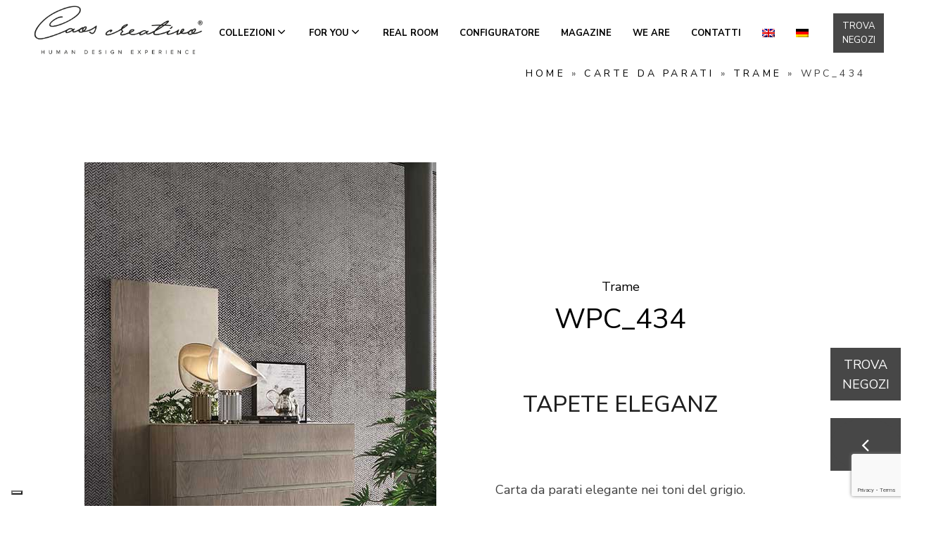

--- FILE ---
content_type: text/html; charset=UTF-8
request_url: https://www.caoscreativo.it/carte-da-parati/carta-da-parati-elegante-wpc_434/
body_size: 27052
content:
<!DOCTYPE html>
<html lang="it-IT" >
<head>
<meta charset="UTF-8">
<meta name="viewport" content="width=device-width, initial-scale=1.0">
<!-- WP_HEAD() START -->
<link rel="preload" as="style" href="https://fonts.googleapis.com/css?family=Nunito+Sans:100,200,300,400,500,600,700,800,900|Nunito+Sans:100,200,300,400,500,600,700,800,900" >
<link rel="stylesheet" href="https://fonts.googleapis.com/css?family=Nunito+Sans:100,200,300,400,500,600,700,800,900|Nunito+Sans:100,200,300,400,500,600,700,800,900">
<meta name='robots' content='index, follow, max-image-preview:large, max-snippet:-1, max-video-preview:-1' />
<link rel="alternate" hreflang="en" href="https://www.caoscreativo.it/en/wallpaper/wallpaper-elegant-wpc_434/" />
<link rel="alternate" hreflang="it" href="https://www.caoscreativo.it/carte-da-parati/carta-da-parati-elegante-wpc_434/" />
<link rel="alternate" hreflang="de" href="https://www.caoscreativo.it/de/carte-da-parati/carta-da-parati-elegante-wpc_434/" />
<link rel="alternate" hreflang="x-default" href="https://www.caoscreativo.it/carte-da-parati/carta-da-parati-elegante-wpc_434/" />

<!-- Google Tag Manager for WordPress by gtm4wp.com -->
<script data-cfasync="false" data-pagespeed-no-defer>
	var gtm4wp_datalayer_name = "dataLayer";
	var dataLayer = dataLayer || [];
</script>
<!-- End Google Tag Manager for WordPress by gtm4wp.com -->
	<!-- This site is optimized with the Yoast SEO plugin v23.9 - https://yoast.com/wordpress/plugins/seo/ -->
	<title>Tapete eleganz | Caos Creativo</title>
	<meta name="description" content="Carta da parati elegante nei toni del grigio." />
	<link rel="canonical" href="https://www.caoscreativo.it/carte-da-parati/carta-da-parati-elegante-wpc_434/" />
	<meta property="og:locale" content="it_IT" />
	<meta property="og:type" content="article" />
	<meta property="og:title" content="Tapete eleganz | Caos Creativo" />
	<meta property="og:description" content="Carta da parati elegante nei toni del grigio." />
	<meta property="og:url" content="https://www.caoscreativo.it/carte-da-parati/carta-da-parati-elegante-wpc_434/" />
	<meta property="og:site_name" content="Caos Creativo" />
	<meta property="article:modified_time" content="2025-07-03T08:23:43+00:00" />
	<meta property="og:image" content="https://www.caoscreativo.it/wp-content/uploads/2022/03/carta-da-parati-elegante-ambientata.jpg" />
	<meta property="og:image:width" content="500" />
	<meta property="og:image:height" content="660" />
	<meta property="og:image:type" content="image/jpeg" />
	<meta name="twitter:card" content="summary_large_image" />
	<meta name="twitter:label1" content="Tempo di lettura stimato" />
	<meta name="twitter:data1" content="1 minuto" />
	<script type="application/ld+json" class="yoast-schema-graph">{"@context":"https://schema.org","@graph":[{"@type":"WebPage","@id":"https://www.caoscreativo.it/carte-da-parati/carta-da-parati-elegante-wpc_434/","url":"https://www.caoscreativo.it/carte-da-parati/carta-da-parati-elegante-wpc_434/","name":"Tapete eleganz | Caos Creativo","isPartOf":{"@id":"https://www.caoscreativo.it/#website"},"primaryImageOfPage":{"@id":"https://www.caoscreativo.it/carte-da-parati/carta-da-parati-elegante-wpc_434/#primaryimage"},"image":{"@id":"https://www.caoscreativo.it/carte-da-parati/carta-da-parati-elegante-wpc_434/#primaryimage"},"thumbnailUrl":"https://www.caoscreativo.it/wp-content/uploads/2022/03/carta-da-parati-elegante-ambientata.jpg","datePublished":"2022-03-24T14:53:31+00:00","dateModified":"2025-07-03T08:23:43+00:00","description":"Carta da parati elegante nei toni del grigio.","breadcrumb":{"@id":"https://www.caoscreativo.it/carte-da-parati/carta-da-parati-elegante-wpc_434/#breadcrumb"},"inLanguage":"it-IT","potentialAction":[{"@type":"ReadAction","target":["https://www.caoscreativo.it/carte-da-parati/carta-da-parati-elegante-wpc_434/"]}]},{"@type":"ImageObject","inLanguage":"it-IT","@id":"https://www.caoscreativo.it/carte-da-parati/carta-da-parati-elegante-wpc_434/#primaryimage","url":"https://www.caoscreativo.it/wp-content/uploads/2022/03/carta-da-parati-elegante-ambientata.jpg","contentUrl":"https://www.caoscreativo.it/wp-content/uploads/2022/03/carta-da-parati-elegante-ambientata.jpg","width":500,"height":660,"caption":"CARTA DA PARATI ELEGANTE"},{"@type":"BreadcrumbList","@id":"https://www.caoscreativo.it/carte-da-parati/carta-da-parati-elegante-wpc_434/#breadcrumb","itemListElement":[{"@type":"ListItem","position":1,"name":"Home","item":"https://www.caoscreativo.it/"},{"@type":"ListItem","position":2,"name":"Carte da parati","item":"https://www.caoscreativo.it/carte-da-parati/"},{"@type":"ListItem","position":3,"name":"Trame","item":"https://www.caoscreativo.it/collezioni-carte-da-parati/carte-da-parati-eleganti-trame/"},{"@type":"ListItem","position":4,"name":"WPC_434"}]},{"@type":"WebSite","@id":"https://www.caoscreativo.it/#website","url":"https://www.caoscreativo.it/","name":"Caos Creativo","description":"Human design experience","potentialAction":[{"@type":"SearchAction","target":{"@type":"EntryPoint","urlTemplate":"https://www.caoscreativo.it/?s={search_term_string}"},"query-input":{"@type":"PropertyValueSpecification","valueRequired":true,"valueName":"search_term_string"}}],"inLanguage":"it-IT"}]}</script>
	<!-- / Yoast SEO plugin. -->


<link rel="alternate" type="application/rss+xml" title="Caos Creativo &raquo; Feed" href="https://www.caoscreativo.it/feed/" />
<link rel="alternate" type="application/rss+xml" title="Caos Creativo &raquo; Feed dei commenti" href="https://www.caoscreativo.it/comments/feed/" />
<link rel="alternate" type="application/rss+xml" title="Caos Creativo &raquo; WPC_434 Feed dei commenti" href="https://www.caoscreativo.it/carte-da-parati/carta-da-parati-elegante-wpc_434/feed/" />
<link rel="alternate" title="oEmbed (JSON)" type="application/json+oembed" href="https://www.caoscreativo.it/wp-json/oembed/1.0/embed?url=https%3A%2F%2Fwww.caoscreativo.it%2Fcarte-da-parati%2Fcarta-da-parati-elegante-wpc_434%2F" />
<link rel="alternate" title="oEmbed (XML)" type="text/xml+oembed" href="https://www.caoscreativo.it/wp-json/oembed/1.0/embed?url=https%3A%2F%2Fwww.caoscreativo.it%2Fcarte-da-parati%2Fcarta-da-parati-elegante-wpc_434%2F&#038;format=xml" />
<style id='wp-img-auto-sizes-contain-inline-css'>
img:is([sizes=auto i],[sizes^="auto," i]){contain-intrinsic-size:3000px 1500px}
/*# sourceURL=wp-img-auto-sizes-contain-inline-css */
</style>
<link rel='stylesheet' id='formidable-css' href='https://www.caoscreativo.it/wp-content/plugins/formidable/css/formidableforms.css?ver=411319' media='all' />
<link rel='stylesheet' id='sbi_styles-css' href='https://www.caoscreativo.it/wp-content/plugins/instagram-feed/css/sbi-styles.min.css?ver=6.6.1' media='all' />
<style id='wp-block-library-inline-css'>
:root{--wp-block-synced-color:#7a00df;--wp-block-synced-color--rgb:122,0,223;--wp-bound-block-color:var(--wp-block-synced-color);--wp-editor-canvas-background:#ddd;--wp-admin-theme-color:#007cba;--wp-admin-theme-color--rgb:0,124,186;--wp-admin-theme-color-darker-10:#006ba1;--wp-admin-theme-color-darker-10--rgb:0,107,160.5;--wp-admin-theme-color-darker-20:#005a87;--wp-admin-theme-color-darker-20--rgb:0,90,135;--wp-admin-border-width-focus:2px}@media (min-resolution:192dpi){:root{--wp-admin-border-width-focus:1.5px}}.wp-element-button{cursor:pointer}:root .has-very-light-gray-background-color{background-color:#eee}:root .has-very-dark-gray-background-color{background-color:#313131}:root .has-very-light-gray-color{color:#eee}:root .has-very-dark-gray-color{color:#313131}:root .has-vivid-green-cyan-to-vivid-cyan-blue-gradient-background{background:linear-gradient(135deg,#00d084,#0693e3)}:root .has-purple-crush-gradient-background{background:linear-gradient(135deg,#34e2e4,#4721fb 50%,#ab1dfe)}:root .has-hazy-dawn-gradient-background{background:linear-gradient(135deg,#faaca8,#dad0ec)}:root .has-subdued-olive-gradient-background{background:linear-gradient(135deg,#fafae1,#67a671)}:root .has-atomic-cream-gradient-background{background:linear-gradient(135deg,#fdd79a,#004a59)}:root .has-nightshade-gradient-background{background:linear-gradient(135deg,#330968,#31cdcf)}:root .has-midnight-gradient-background{background:linear-gradient(135deg,#020381,#2874fc)}:root{--wp--preset--font-size--normal:16px;--wp--preset--font-size--huge:42px}.has-regular-font-size{font-size:1em}.has-larger-font-size{font-size:2.625em}.has-normal-font-size{font-size:var(--wp--preset--font-size--normal)}.has-huge-font-size{font-size:var(--wp--preset--font-size--huge)}.has-text-align-center{text-align:center}.has-text-align-left{text-align:left}.has-text-align-right{text-align:right}.has-fit-text{white-space:nowrap!important}#end-resizable-editor-section{display:none}.aligncenter{clear:both}.items-justified-left{justify-content:flex-start}.items-justified-center{justify-content:center}.items-justified-right{justify-content:flex-end}.items-justified-space-between{justify-content:space-between}.screen-reader-text{border:0;clip-path:inset(50%);height:1px;margin:-1px;overflow:hidden;padding:0;position:absolute;width:1px;word-wrap:normal!important}.screen-reader-text:focus{background-color:#ddd;clip-path:none;color:#444;display:block;font-size:1em;height:auto;left:5px;line-height:normal;padding:15px 23px 14px;text-decoration:none;top:5px;width:auto;z-index:100000}html :where(.has-border-color){border-style:solid}html :where([style*=border-top-color]){border-top-style:solid}html :where([style*=border-right-color]){border-right-style:solid}html :where([style*=border-bottom-color]){border-bottom-style:solid}html :where([style*=border-left-color]){border-left-style:solid}html :where([style*=border-width]){border-style:solid}html :where([style*=border-top-width]){border-top-style:solid}html :where([style*=border-right-width]){border-right-style:solid}html :where([style*=border-bottom-width]){border-bottom-style:solid}html :where([style*=border-left-width]){border-left-style:solid}html :where(img[class*=wp-image-]){height:auto;max-width:100%}:where(figure){margin:0 0 1em}html :where(.is-position-sticky){--wp-admin--admin-bar--position-offset:var(--wp-admin--admin-bar--height,0px)}@media screen and (max-width:600px){html :where(.is-position-sticky){--wp-admin--admin-bar--position-offset:0px}}
/*# sourceURL=/wp-includes/css/dist/block-library/common.min.css */
</style>
<style id='classic-theme-styles-inline-css'>
/*! This file is auto-generated */
.wp-block-button__link{color:#fff;background-color:#32373c;border-radius:9999px;box-shadow:none;text-decoration:none;padding:calc(.667em + 2px) calc(1.333em + 2px);font-size:1.125em}.wp-block-file__button{background:#32373c;color:#fff;text-decoration:none}
/*# sourceURL=/wp-includes/css/classic-themes.min.css */
</style>
<style id='global-styles-inline-css'>
:root{--wp--preset--aspect-ratio--square: 1;--wp--preset--aspect-ratio--4-3: 4/3;--wp--preset--aspect-ratio--3-4: 3/4;--wp--preset--aspect-ratio--3-2: 3/2;--wp--preset--aspect-ratio--2-3: 2/3;--wp--preset--aspect-ratio--16-9: 16/9;--wp--preset--aspect-ratio--9-16: 9/16;--wp--preset--color--black: #000000;--wp--preset--color--cyan-bluish-gray: #abb8c3;--wp--preset--color--white: #ffffff;--wp--preset--color--pale-pink: #f78da7;--wp--preset--color--vivid-red: #cf2e2e;--wp--preset--color--luminous-vivid-orange: #ff6900;--wp--preset--color--luminous-vivid-amber: #fcb900;--wp--preset--color--light-green-cyan: #7bdcb5;--wp--preset--color--vivid-green-cyan: #00d084;--wp--preset--color--pale-cyan-blue: #8ed1fc;--wp--preset--color--vivid-cyan-blue: #0693e3;--wp--preset--color--vivid-purple: #9b51e0;--wp--preset--color--base: #ffffff;--wp--preset--color--contrast: #000000;--wp--preset--color--primary: #9DFF20;--wp--preset--color--secondary: #345C00;--wp--preset--color--tertiary: #F6F6F6;--wp--preset--gradient--vivid-cyan-blue-to-vivid-purple: linear-gradient(135deg,rgb(6,147,227) 0%,rgb(155,81,224) 100%);--wp--preset--gradient--light-green-cyan-to-vivid-green-cyan: linear-gradient(135deg,rgb(122,220,180) 0%,rgb(0,208,130) 100%);--wp--preset--gradient--luminous-vivid-amber-to-luminous-vivid-orange: linear-gradient(135deg,rgb(252,185,0) 0%,rgb(255,105,0) 100%);--wp--preset--gradient--luminous-vivid-orange-to-vivid-red: linear-gradient(135deg,rgb(255,105,0) 0%,rgb(207,46,46) 100%);--wp--preset--gradient--very-light-gray-to-cyan-bluish-gray: linear-gradient(135deg,rgb(238,238,238) 0%,rgb(169,184,195) 100%);--wp--preset--gradient--cool-to-warm-spectrum: linear-gradient(135deg,rgb(74,234,220) 0%,rgb(151,120,209) 20%,rgb(207,42,186) 40%,rgb(238,44,130) 60%,rgb(251,105,98) 80%,rgb(254,248,76) 100%);--wp--preset--gradient--blush-light-purple: linear-gradient(135deg,rgb(255,206,236) 0%,rgb(152,150,240) 100%);--wp--preset--gradient--blush-bordeaux: linear-gradient(135deg,rgb(254,205,165) 0%,rgb(254,45,45) 50%,rgb(107,0,62) 100%);--wp--preset--gradient--luminous-dusk: linear-gradient(135deg,rgb(255,203,112) 0%,rgb(199,81,192) 50%,rgb(65,88,208) 100%);--wp--preset--gradient--pale-ocean: linear-gradient(135deg,rgb(255,245,203) 0%,rgb(182,227,212) 50%,rgb(51,167,181) 100%);--wp--preset--gradient--electric-grass: linear-gradient(135deg,rgb(202,248,128) 0%,rgb(113,206,126) 100%);--wp--preset--gradient--midnight: linear-gradient(135deg,rgb(2,3,129) 0%,rgb(40,116,252) 100%);--wp--preset--font-size--small: clamp(0.875rem, 0.875rem + ((1vw - 0.2rem) * 0.227), 1rem);--wp--preset--font-size--medium: clamp(1rem, 1rem + ((1vw - 0.2rem) * 0.227), 1.125rem);--wp--preset--font-size--large: clamp(1.75rem, 1.75rem + ((1vw - 0.2rem) * 0.227), 1.875rem);--wp--preset--font-size--x-large: 2.25rem;--wp--preset--font-size--xx-large: clamp(4rem, 4rem + ((1vw - 0.2rem) * 10.909), 10rem);--wp--preset--font-family--dm-sans: "DM Sans", sans-serif;--wp--preset--font-family--ibm-plex-mono: 'IBM Plex Mono', monospace;--wp--preset--font-family--inter: "Inter", sans-serif;--wp--preset--font-family--system-font: -apple-system,BlinkMacSystemFont,"Segoe UI",Roboto,Oxygen-Sans,Ubuntu,Cantarell,"Helvetica Neue",sans-serif;--wp--preset--font-family--source-serif-pro: "Source Serif Pro", serif;--wp--preset--spacing--20: 0.44rem;--wp--preset--spacing--30: clamp(1.5rem, 5vw, 2rem);--wp--preset--spacing--40: clamp(1.8rem, 1.8rem + ((1vw - 0.48rem) * 2.885), 3rem);--wp--preset--spacing--50: clamp(2.5rem, 8vw, 4.5rem);--wp--preset--spacing--60: clamp(3.75rem, 10vw, 7rem);--wp--preset--spacing--70: clamp(5rem, 5.25rem + ((1vw - 0.48rem) * 9.096), 8rem);--wp--preset--spacing--80: clamp(7rem, 14vw, 11rem);--wp--preset--shadow--natural: 6px 6px 9px rgba(0, 0, 0, 0.2);--wp--preset--shadow--deep: 12px 12px 50px rgba(0, 0, 0, 0.4);--wp--preset--shadow--sharp: 6px 6px 0px rgba(0, 0, 0, 0.2);--wp--preset--shadow--outlined: 6px 6px 0px -3px rgb(255, 255, 255), 6px 6px rgb(0, 0, 0);--wp--preset--shadow--crisp: 6px 6px 0px rgb(0, 0, 0);}:root :where(.is-layout-flow) > :first-child{margin-block-start: 0;}:root :where(.is-layout-flow) > :last-child{margin-block-end: 0;}:root :where(.is-layout-flow) > *{margin-block-start: 1.5rem;margin-block-end: 0;}:root :where(.is-layout-constrained) > :first-child{margin-block-start: 0;}:root :where(.is-layout-constrained) > :last-child{margin-block-end: 0;}:root :where(.is-layout-constrained) > *{margin-block-start: 1.5rem;margin-block-end: 0;}:root :where(.is-layout-flex){gap: 1.5rem;}:root :where(.is-layout-grid){gap: 1.5rem;}body .is-layout-flex{display: flex;}.is-layout-flex{flex-wrap: wrap;align-items: center;}.is-layout-flex > :is(*, div){margin: 0;}body .is-layout-grid{display: grid;}.is-layout-grid > :is(*, div){margin: 0;}.has-black-color{color: var(--wp--preset--color--black) !important;}.has-cyan-bluish-gray-color{color: var(--wp--preset--color--cyan-bluish-gray) !important;}.has-white-color{color: var(--wp--preset--color--white) !important;}.has-pale-pink-color{color: var(--wp--preset--color--pale-pink) !important;}.has-vivid-red-color{color: var(--wp--preset--color--vivid-red) !important;}.has-luminous-vivid-orange-color{color: var(--wp--preset--color--luminous-vivid-orange) !important;}.has-luminous-vivid-amber-color{color: var(--wp--preset--color--luminous-vivid-amber) !important;}.has-light-green-cyan-color{color: var(--wp--preset--color--light-green-cyan) !important;}.has-vivid-green-cyan-color{color: var(--wp--preset--color--vivid-green-cyan) !important;}.has-pale-cyan-blue-color{color: var(--wp--preset--color--pale-cyan-blue) !important;}.has-vivid-cyan-blue-color{color: var(--wp--preset--color--vivid-cyan-blue) !important;}.has-vivid-purple-color{color: var(--wp--preset--color--vivid-purple) !important;}.has-black-background-color{background-color: var(--wp--preset--color--black) !important;}.has-cyan-bluish-gray-background-color{background-color: var(--wp--preset--color--cyan-bluish-gray) !important;}.has-white-background-color{background-color: var(--wp--preset--color--white) !important;}.has-pale-pink-background-color{background-color: var(--wp--preset--color--pale-pink) !important;}.has-vivid-red-background-color{background-color: var(--wp--preset--color--vivid-red) !important;}.has-luminous-vivid-orange-background-color{background-color: var(--wp--preset--color--luminous-vivid-orange) !important;}.has-luminous-vivid-amber-background-color{background-color: var(--wp--preset--color--luminous-vivid-amber) !important;}.has-light-green-cyan-background-color{background-color: var(--wp--preset--color--light-green-cyan) !important;}.has-vivid-green-cyan-background-color{background-color: var(--wp--preset--color--vivid-green-cyan) !important;}.has-pale-cyan-blue-background-color{background-color: var(--wp--preset--color--pale-cyan-blue) !important;}.has-vivid-cyan-blue-background-color{background-color: var(--wp--preset--color--vivid-cyan-blue) !important;}.has-vivid-purple-background-color{background-color: var(--wp--preset--color--vivid-purple) !important;}.has-black-border-color{border-color: var(--wp--preset--color--black) !important;}.has-cyan-bluish-gray-border-color{border-color: var(--wp--preset--color--cyan-bluish-gray) !important;}.has-white-border-color{border-color: var(--wp--preset--color--white) !important;}.has-pale-pink-border-color{border-color: var(--wp--preset--color--pale-pink) !important;}.has-vivid-red-border-color{border-color: var(--wp--preset--color--vivid-red) !important;}.has-luminous-vivid-orange-border-color{border-color: var(--wp--preset--color--luminous-vivid-orange) !important;}.has-luminous-vivid-amber-border-color{border-color: var(--wp--preset--color--luminous-vivid-amber) !important;}.has-light-green-cyan-border-color{border-color: var(--wp--preset--color--light-green-cyan) !important;}.has-vivid-green-cyan-border-color{border-color: var(--wp--preset--color--vivid-green-cyan) !important;}.has-pale-cyan-blue-border-color{border-color: var(--wp--preset--color--pale-cyan-blue) !important;}.has-vivid-cyan-blue-border-color{border-color: var(--wp--preset--color--vivid-cyan-blue) !important;}.has-vivid-purple-border-color{border-color: var(--wp--preset--color--vivid-purple) !important;}.has-vivid-cyan-blue-to-vivid-purple-gradient-background{background: var(--wp--preset--gradient--vivid-cyan-blue-to-vivid-purple) !important;}.has-light-green-cyan-to-vivid-green-cyan-gradient-background{background: var(--wp--preset--gradient--light-green-cyan-to-vivid-green-cyan) !important;}.has-luminous-vivid-amber-to-luminous-vivid-orange-gradient-background{background: var(--wp--preset--gradient--luminous-vivid-amber-to-luminous-vivid-orange) !important;}.has-luminous-vivid-orange-to-vivid-red-gradient-background{background: var(--wp--preset--gradient--luminous-vivid-orange-to-vivid-red) !important;}.has-very-light-gray-to-cyan-bluish-gray-gradient-background{background: var(--wp--preset--gradient--very-light-gray-to-cyan-bluish-gray) !important;}.has-cool-to-warm-spectrum-gradient-background{background: var(--wp--preset--gradient--cool-to-warm-spectrum) !important;}.has-blush-light-purple-gradient-background{background: var(--wp--preset--gradient--blush-light-purple) !important;}.has-blush-bordeaux-gradient-background{background: var(--wp--preset--gradient--blush-bordeaux) !important;}.has-luminous-dusk-gradient-background{background: var(--wp--preset--gradient--luminous-dusk) !important;}.has-pale-ocean-gradient-background{background: var(--wp--preset--gradient--pale-ocean) !important;}.has-electric-grass-gradient-background{background: var(--wp--preset--gradient--electric-grass) !important;}.has-midnight-gradient-background{background: var(--wp--preset--gradient--midnight) !important;}.has-small-font-size{font-size: var(--wp--preset--font-size--small) !important;}.has-medium-font-size{font-size: var(--wp--preset--font-size--medium) !important;}.has-large-font-size{font-size: var(--wp--preset--font-size--large) !important;}.has-x-large-font-size{font-size: var(--wp--preset--font-size--x-large) !important;}
/* Modifiche Piano D - 26/03/24 */
#_header-1-11 {
	z-index: 99 !important;
}

/* megamenu */
@media (min-width: 1200px) {
#menu-main li.megamenu,
#menu-main-eng li.megamenu,
	#menu-main-deu li.megamenu{
	position:inherit;
}
#menu-main li.megamenu>ul.sub-menu,
#menu-main-eng li.megamenu>ul.sub-menu,
	#menu-main-deu li.megamenu>ul.sub-menu{
    display: grid !important;
    grid-template-columns: 33.33% 33.33% 33.33% !important;
    width: 1400px !important;
    left: calc(50vw - 700px) !important;
    padding: 0 !important;
    right: auto !important;
    background: #e4e2dc;
	top:60%;
}
#menu-main li.megamenu>ul.sub-menu>li,
#menu-main-eng li.megamenu>ul.sub-menu>li,
	#menu-main-deu li.megamenu>ul.sub-menu>li{
    border-left: 1px solid hsla(0, 0%, 100%, .1) !important;
    padding: 60px !important;
	  display:block;
	  background: #e4e2dc !important;
}
#menu-main li.megamenu>ul.sub-menu>li a,
#menu-main-eng li.megamenu>ul.sub-menu>li a,
	#menu-main-deu li.megamenu>ul.sub-menu>li a{
	  background: #e4e2dc !important;
}
#menu-main li.megamenu>ul.sub-menu>li>a .oxy-pro-menu-dropdown-icon-click-area,
#menu-main-eng li.megamenu>ul.sub-menu>li>a .oxy-pro-menu-dropdown-icon-click-area,
	#menu-main-deu li.megamenu>ul.sub-menu>li>a .oxy-pro-menu-dropdown-icon-click-area{
	display: none;
}
#menu-main li.megamenu>ul.sub-menu>li>ul.sub-menu,
#menu-main-eng li.megamenu>ul.sub-menu>li>ul.sub-menu,
	#menu-main-deu li.megamenu>ul.sub-menu>li>ul.sub-menu{
    opacity: 1  !important;
    padding-left: 0  !important;
    position: relative  !important;
    top: auto  !important;
    left: auto  !important;
    transform: none  !important;
    transition: none  !important;
	  
	  display: block;
	pointer-events: none;
}
#menu-main li.megamenu>ul.sub-menu>li>ul.sub-menu.aos-animate,
#menu-main-eng li.megamenu>ul.sub-menu>li>ul.sub-menu.aos-animate,
	#menu-main-deu li.megamenu>ul.sub-menu>li>ul.sub-menu.aos-animate{
		pointer-events:auto;
	}
#menu-main li.megamenu>ul.sub-menu.aos-animate>li>ul.sub-menu,
#menu-main-eng li.megamenu>ul.sub-menu.aos-animate>li>ul.sub-menu,
	#menu-main-deu li.megamenu>ul.sub-menu.aos-animate>li>ul.sub-menu{
		visibility:visible;
	}
#menu-main li.megamenu>ul.sub-menu>li>ul.sub-menu a,
#menu-main-eng li.megamenu>ul.sub-menu>li>ul.sub-menu a,
	#menu-main-deu li.megamenu>ul.sub-menu>li>ul.sub-menu a{
	font-weight: 800 !important;
	font-size:120%;
}
.wall-decor-menu-icon>a,
.atelier-menu-icon>a,
.start-time-menu-icon>a{
	color:transparent !important;
}
.wall-decor-menu-icon>a:before,
.atelier-menu-icon>a:before,
.start-time-menu-icon>a:before{
	content: " ";
    display: block;
    margin-right: 10px;
    width: 150px;
    height: 150px;
    background-image: url(https://www.caoscreativo.it/wp-content/uploads/2024/04/Wall-decor-collection-v2.png);
    background-repeat: no-repeat;
    background-position: 50%;
    background-size: contain;
}
.atelier-menu-icon>a:before{
	background-image: url(https://www.caoscreativo.it/wp-content/uploads/2024/04/Atelier-collection-v2.png);
}
.start-time-menu-icon>a:before{
	background-image: url(https://www.caoscreativo.it/wp-content/uploads/2024/04/Start-time-collection-v2.png);
}
}

img#image-915-257, img#image-917-257, img#image-920-257, img#image-922-257{
	mix-blend-mode: multiply;
	margin-left:-7px;
	margin-top:30px;
width:60%;
	mix-blend-mode: multiply;
}

#text_block-929-257{
	text-align:left !important;
	line-height: 1.6;
font-size: 18px;
font-weight: 400;
color: #404040;
	font-family: 'Nunito Sans';
}

.home .caos_div_bestNovita{
	display:none !important;
}

.margin_top_l{
	font-weight:initial !important;
	font-size:18px !important;
}


.pos{
	position:relative !important;
	bottom:initial !important;
}

#div_block-773-257{
	padding:0px !important;
}

#menu-item-12745 .sub-menu a{
padding: 15px !important;
}

#menu-item-12786 .sub-menu a{
padding: 15px !important;
}

#menu-item-15645 .sub-menu a,
#menu-item-15685 .sub-menu a{
	padding: 15px !important;
}


.frm_form_field input[type="text"], .frm_form_field input[type="email"]{
font-family: Nunito Sans !important;
border-radius:0px !important;
}

.frm_form_field *{
	line-height: 1.6 !important;
font-size: 18px !important;
font-weight: 400 !important;
color: #404040 !important;
font-family: 'Nunito Sans';
}

.frm_button_submit.frm_final_submit{
	border: 1px solid #000 !important;
padding: 10px !important;
width:100% !important;
	background-color: #404040 !important;
	color:#fff !important;
	line-height: 1.6 !important;
font-size: 18px !important;
font-weight: 400 !important;
	border-radius:0px !important;
	text-align:center !important;
text-transform:uppercase !important;
}

@media (min-width: 1200px){
#menu-main-deu li.megamenu{position:inherit;}
#menu-main-deu li.megamenu>ul.sub-menu{display:grid!important;grid-template-columns:33.33% 33.33% 33.33%!important;width:1400px!important;left:calc(50vw - 700px)!important;padding:0!important;right:auto!important;background:#e4e2dc;top:60%;}
#menu-main-deu li.megamenu>ul.sub-menu>li{border-left:1px solid hsla(0, 0%, 100%, .1)!important;padding:60px!important;display:block;background:#e4e2dc!important;}
#menu-main-deu li.megamenu>ul.sub-menu>li a{background:#e4e2dc!important;}
#menu-main-deu li.megamenu>ul.sub-menu>li>a .oxy-pro-menu-dropdown-icon-click-area{display:none;}
#menu-main-deu li.megamenu>ul.sub-menu>li>ul.sub-menu{opacity:1!important;padding-left:0!important;position:relative!important;top:auto!important;left:auto!important;transform:none!important;transition:none!important;display:block;}
#menu-main-deu li.megamenu>ul.sub-menu>li>ul.sub-menu a{font-weight:800!important;font-size:120%;}
.wall-decor-menu-icon>a,.atelier-menu-icon>a,.start-time-menu-icon>a{color:transparent!important;}
.wall-decor-menu-icon>a:before,.atelier-menu-icon>a:before,.start-time-menu-icon>a:before{content:" ";display:block;margin-right:10px;width:150px;height:150px;background-image:url(https://www.caoscreativo.it/wp-content/uploads/2024/04/Wall-decor-collection-v2.png);background-repeat:no-repeat;background-position:50%;background-size:contain;}
.atelier-menu-icon>a:before{background-image:url(https://www.caoscreativo.it/wp-content/uploads/2024/04/Atelier-collection-v2.png);}
.start-time-menu-icon>a:before{background-image:url(https://www.caoscreativo.it/wp-content/uploads/2024/04/Start-time-collection-v2.png);}
}

#menu-main-deu .sub-menu a, #menu-main-deu .sub-menu li, #menu-main-deu .sub-menu ul{
	display:block !important;
}

html[lang="de-DE"] #section-789-198{
	display:none !important;
}


/* filtri ricerca avanzata */
#shortcode-3-10378{ width:100%; }


#link-263-10416, #link-91-10414{
	pointer-events:auto !important;
}

.frm_form_field textarea{
	border-radius:0 !important;
}
/*# sourceURL=global-styles-inline-css */
</style>
<link rel='stylesheet' id='wpml-blocks-css' href='https://www.caoscreativo.it/wp-content/plugins/sitepress-multilingual-cms/dist/css/blocks/styles.css?ver=4.6.14' media='all' />
<link rel='stylesheet' id='contact-form-7-css' href='https://www.caoscreativo.it/wp-content/plugins/contact-form-7/includes/css/styles.css?ver=6.0' media='all' />
<link rel='stylesheet' id='oxygen-aos-css' href='https://www.caoscreativo.it/wp-content/plugins/oxygen/component-framework/vendor/aos/aos.css?ver=6.9' media='all' />
<link rel='stylesheet' id='oxygen-css' href='https://www.caoscreativo.it/wp-content/plugins/oxygen/component-framework/oxygen.css?ver=4.9.1' media='all' />
<link rel='stylesheet' id='responsive-lightbox-swipebox-css' href='https://www.caoscreativo.it/wp-content/plugins/responsive-lightbox/assets/swipebox/swipebox.min.css?ver=2.4.8' media='all' />
<link rel='stylesheet' id='wpml-menu-item-0-css' href='https://www.caoscreativo.it/wp-content/plugins/sitepress-multilingual-cms/templates/language-switchers/menu-item/style.min.css?ver=1' media='all' />
<script id="wpml-cookie-js-extra">
var wpml_cookies = {"wp-wpml_current_language":{"value":"it","expires":1,"path":"/"}};
var wpml_cookies = {"wp-wpml_current_language":{"value":"it","expires":1,"path":"/"}};
//# sourceURL=wpml-cookie-js-extra
</script>
<script src="https://www.caoscreativo.it/wp-content/plugins/sitepress-multilingual-cms/res/js/cookies/language-cookie.js?ver=4.6.14" id="wpml-cookie-js" defer data-wp-strategy="defer"></script>
<script src="https://www.caoscreativo.it/wp-content/plugins/oxygen/component-framework/vendor/aos/aos.js?ver=1" id="oxygen-aos-js"></script>
<script src="https://www.caoscreativo.it/wp-includes/js/jquery/jquery.min.js?ver=3.7.1" id="jquery-core-js"></script>
<script src="https://www.caoscreativo.it/wp-content/plugins/responsive-lightbox/assets/swipebox/jquery.swipebox.min.js?ver=2.4.8" id="responsive-lightbox-swipebox-js"></script>
<script src="https://www.caoscreativo.it/wp-includes/js/underscore.min.js?ver=1.13.7" id="underscore-js"></script>
<script src="https://www.caoscreativo.it/wp-content/plugins/responsive-lightbox/assets/infinitescroll/infinite-scroll.pkgd.min.js?ver=6.9" id="responsive-lightbox-infinite-scroll-js"></script>
<script id="responsive-lightbox-js-before">
var rlArgs = {"script":"swipebox","selector":"lightbox","customEvents":"","activeGalleries":false,"animation":true,"hideCloseButtonOnMobile":false,"removeBarsOnMobile":false,"hideBars":true,"hideBarsDelay":5000,"videoMaxWidth":1080,"useSVG":true,"loopAtEnd":false,"woocommerce_gallery":false,"ajaxurl":"https:\/\/www.caoscreativo.it\/wp-admin\/admin-ajax.php","nonce":"ef16b6992e","preview":false,"postId":2565,"scriptExtension":false};

//# sourceURL=responsive-lightbox-js-before
</script>
<script src="https://www.caoscreativo.it/wp-content/plugins/responsive-lightbox/js/front.js?ver=2.4.8" id="responsive-lightbox-js"></script>
<link rel="https://api.w.org/" href="https://www.caoscreativo.it/wp-json/" /><link rel="EditURI" type="application/rsd+xml" title="RSD" href="https://www.caoscreativo.it/xmlrpc.php?rsd" />

<link rel='shortlink' href='https://www.caoscreativo.it/?p=2565' />
<meta name="generator" content="WPML ver:4.6.14 stt:1,3,27;" />
<meta name="cdp-version" content="1.4.9" /><script type="text/javascript" 
src="https://cdn.roomvo.com/static/scripts/b2b/caoscreativoit.js" async></script>

<script type="text/javascript">
var _iub = _iub || [];
_iub.csConfiguration = {"siteId":3941443,"cookiePolicyId":69293174,"storage":{"useSiteId":true}};
_iub.csLangConfiguration = {"it":{"cookiePolicyId":69293174},"en-GB":{"cookiePolicyId":26912666}};
</script>
<script type="text/javascript" src="https://cs.iubenda.com/autoblocking/3941443.js"></script>
<script type="text/javascript" src="//cdn.iubenda.com/cs/iubenda_cs.js" charset="UTF-8" async></script>
<script type="text/javascript">document.documentElement.className += " js";</script>

<!-- Google Tag Manager for WordPress by gtm4wp.com -->
<!-- GTM Container placement set to automatic -->
<script data-cfasync="false" data-pagespeed-no-defer type="text/javascript">
	var dataLayer_content = {"pagePostType":"wallpaper","pagePostType2":"single-wallpaper","pagePostAuthor":"admin-caos"};
	dataLayer.push( dataLayer_content );
</script>
<script data-cfasync="false">
(function(w,d,s,l,i){w[l]=w[l]||[];w[l].push({'gtm.start':
new Date().getTime(),event:'gtm.js'});var f=d.getElementsByTagName(s)[0],
j=d.createElement(s),dl=l!='dataLayer'?'&l='+l:'';j.async=true;j.src=
'//www.googletagmanager.com/gtm.js?id='+i+dl;f.parentNode.insertBefore(j,f);
})(window,document,'script','dataLayer','GTM-NZ2CM5H');
</script>
<!-- End Google Tag Manager for WordPress by gtm4wp.com --><style class='wp-fonts-local'>
@font-face{font-family:"DM Sans";font-style:normal;font-weight:400;font-display:fallback;src:url('https://www.caoscreativo.it/wp-content/themes/oxygen-is-not-a-theme/assets/fonts/dm-sans/DMSans-Regular.woff2') format('woff2');font-stretch:normal;}
@font-face{font-family:"DM Sans";font-style:italic;font-weight:400;font-display:fallback;src:url('https://www.caoscreativo.it/wp-content/themes/oxygen-is-not-a-theme/assets/fonts/dm-sans/DMSans-Regular-Italic.woff2') format('woff2');font-stretch:normal;}
@font-face{font-family:"DM Sans";font-style:normal;font-weight:700;font-display:fallback;src:url('https://www.caoscreativo.it/wp-content/themes/oxygen-is-not-a-theme/assets/fonts/dm-sans/DMSans-Bold.woff2') format('woff2');font-stretch:normal;}
@font-face{font-family:"DM Sans";font-style:italic;font-weight:700;font-display:fallback;src:url('https://www.caoscreativo.it/wp-content/themes/oxygen-is-not-a-theme/assets/fonts/dm-sans/DMSans-Bold-Italic.woff2') format('woff2');font-stretch:normal;}
@font-face{font-family:"IBM Plex Mono";font-style:normal;font-weight:300;font-display:block;src:url('https://www.caoscreativo.it/wp-content/themes/oxygen-is-not-a-theme/assets/fonts/ibm-plex-mono/IBMPlexMono-Light.woff2') format('woff2');font-stretch:normal;}
@font-face{font-family:"IBM Plex Mono";font-style:normal;font-weight:400;font-display:block;src:url('https://www.caoscreativo.it/wp-content/themes/oxygen-is-not-a-theme/assets/fonts/ibm-plex-mono/IBMPlexMono-Regular.woff2') format('woff2');font-stretch:normal;}
@font-face{font-family:"IBM Plex Mono";font-style:italic;font-weight:400;font-display:block;src:url('https://www.caoscreativo.it/wp-content/themes/oxygen-is-not-a-theme/assets/fonts/ibm-plex-mono/IBMPlexMono-Italic.woff2') format('woff2');font-stretch:normal;}
@font-face{font-family:"IBM Plex Mono";font-style:normal;font-weight:700;font-display:block;src:url('https://www.caoscreativo.it/wp-content/themes/oxygen-is-not-a-theme/assets/fonts/ibm-plex-mono/IBMPlexMono-Bold.woff2') format('woff2');font-stretch:normal;}
@font-face{font-family:Inter;font-style:normal;font-weight:200 900;font-display:fallback;src:url('https://www.caoscreativo.it/wp-content/themes/oxygen-is-not-a-theme/assets/fonts/inter/Inter-VariableFont_slnt,wght.ttf') format('truetype');font-stretch:normal;}
@font-face{font-family:"Source Serif Pro";font-style:normal;font-weight:200 900;font-display:fallback;src:url('https://www.caoscreativo.it/wp-content/themes/oxygen-is-not-a-theme/assets/fonts/source-serif-pro/SourceSerif4Variable-Roman.ttf.woff2') format('woff2');font-stretch:normal;}
@font-face{font-family:"Source Serif Pro";font-style:italic;font-weight:200 900;font-display:fallback;src:url('https://www.caoscreativo.it/wp-content/themes/oxygen-is-not-a-theme/assets/fonts/source-serif-pro/SourceSerif4Variable-Italic.ttf.woff2') format('woff2');font-stretch:normal;}
</style>
<link rel="icon" href="https://www.caoscreativo.it/wp-content/uploads/2022/04/cropped-caos-favicon-1-32x32.png" sizes="32x32" />
<link rel="icon" href="https://www.caoscreativo.it/wp-content/uploads/2022/04/cropped-caos-favicon-1-192x192.png" sizes="192x192" />
<link rel="apple-touch-icon" href="https://www.caoscreativo.it/wp-content/uploads/2022/04/cropped-caos-favicon-1-180x180.png" />
<meta name="msapplication-TileImage" content="https://www.caoscreativo.it/wp-content/uploads/2022/04/cropped-caos-favicon-1-270x270.png" />
<link rel='stylesheet' id='oxygen-cache-600-css' href='//www.caoscreativo.it/wp-content/uploads/oxygen/css/600.css?cache=1758015692&#038;ver=6.9' media='all' />
<link rel='stylesheet' id='oxygen-cache-11-css' href='//www.caoscreativo.it/wp-content/uploads/oxygen/css/11.css?cache=1758015701&#038;ver=6.9' media='all' />
<link rel='stylesheet' id='oxygen-cache-198-css' href='//www.caoscreativo.it/wp-content/uploads/oxygen/css/198.css?cache=1758015697&#038;ver=6.9' media='all' />
<link rel='stylesheet' id='oxygen-universal-styles-css' href='//www.caoscreativo.it/wp-content/uploads/oxygen/css/universal.css?cache=1762790813&#038;ver=6.9' media='all' />
<!-- END OF WP_HEAD() -->
</head>
<body class="wp-singular wallpaper-template-default single single-wallpaper postid-2565 wp-embed-responsive wp-theme-oxygen-is-not-a-theme  oxygen-body" >


<!-- GTM Container placement set to automatic -->
<!-- Google Tag Manager (noscript) -->
				<noscript><iframe src="https://www.googletagmanager.com/ns.html?id=GTM-NZ2CM5H" height="0" width="0" style="display:none;visibility:hidden" aria-hidden="true"></iframe></noscript>
<!-- End Google Tag Manager (noscript) -->


	
<!-- GTM Container placement set to automatic -->
<!-- Google Tag Manager (noscript) -->					<header id="_header-1-11" class="oxy-header-wrapper oxy-sticky-header oxy-overlay-header oxy-header" ><div id="_header_row-2-11" class="oxy-header-row" ><div class="oxy-header-container"><div id="_header_left-3-11" class="oxy-header-left" ><a id="link-6-11" class="ct-link padding_all_s" href="https://www.caoscreativo.it/"   ><div id="code_block-45-11" class="ct-code-block" ><img src="https://www.caoscreativo.it/wp-content/uploads/2025/03/caoscreativo.png" width="240px" alt="Logo Caos Creativo"></div></a></div><div id="_header_center-4-11" class="oxy-header-center" ></div><div id="_header_right-5-11" class="oxy-header-right" ><div id="div_block-41-11" class="ct-div-block" >
		<div id="-pro-menu-11-11" class="oxy-pro-menu " ><div class="oxy-pro-menu-mobile-open-icon  oxy-pro-menu-off-canvas-trigger oxy-pro-menu-off-canvas-right" data-off-canvas-alignment="right"><svg id="-pro-menu-11-11-open-icon"><use xlink:href="#FontAwesomeicon-ellipsis-v"></use></svg></div>

                
        <div class="oxy-pro-menu-container  oxy-pro-menu-dropdown-links-visible-on-mobile oxy-pro-menu-dropdown-links-toggle oxy-pro-menu-show-dropdown" data-aos-duration="400" 

             data-oxy-pro-menu-dropdown-animation="fade-up"
             data-oxy-pro-menu-dropdown-animation-duration="0.4"
             data-entire-parent-toggles-dropdown="true"

             
                          data-oxy-pro-menu-dropdown-animation-duration="0.4"
             
                          data-oxy-pro-menu-dropdown-links-on-mobile="toggle">
             
            <div class="menu-main-container"><ul id="menu-main" class="oxy-pro-menu-list"><li id="menu-item-10716" class="megamenu menu-item menu-item-type-custom menu-item-object-custom menu-item-has-children menu-item-10716"><a href="#">Collezioni</a>
<ul class="sub-menu">
	<li id="menu-item-10717" class="wall-decor-menu-icon menu-item menu-item-type-custom menu-item-object-custom menu-item-has-children menu-item-10717"><a href="#">Wall Decor</a>
	<ul class="sub-menu">
		<li id="menu-item-10718" class="menu-item menu-item-type-custom menu-item-object-custom menu-item-10718"><a href="https://www.caoscreativo.it/carte-da-parati/">Carte da parati</a></li>
		<li id="menu-item-10719" class="menu-item menu-item-type-custom menu-item-object-custom menu-item-10719"><a href="https://www.caoscreativo.it/pannelli-decorativi/">Pannelli decorativi</a></li>
		<li id="menu-item-10720" class="menu-item menu-item-type-custom menu-item-object-custom menu-item-10720"><a href="https://www.caoscreativo.it/wallpaper-big-size/">Big size</a></li>
		<li id="menu-item-18717" class="menu-item menu-item-type-post_type menu-item-object-page menu-item-18717"><a href="https://www.caoscreativo.it/libreria-all-over/">Libreria all-over</a></li>
	</ul>
</li>
	<li id="menu-item-10723" class="atelier-menu-icon menu-item menu-item-type-custom menu-item-object-custom menu-item-has-children menu-item-10723"><a href="#">Atelier</a>
	<ul class="sub-menu">
		<li id="menu-item-10722" class="menu-item menu-item-type-post_type menu-item-object-page menu-item-10722"><a href="https://www.caoscreativo.it/atelier/">Wallcovering</a></li>
	</ul>
</li>
	<li id="menu-item-10724" class="start-time-menu-icon menu-item menu-item-type-custom menu-item-object-custom menu-item-has-children menu-item-10724"><a href="#">Start Time</a>
	<ul class="sub-menu">
		<li id="menu-item-10725" class="menu-item menu-item-type-taxonomy menu-item-object-collezione-wallpaper menu-item-10725"><a href="https://www.caoscreativo.it/collezioni-carte-da-parati/start-time/">Carte da parati in pronta consegna</a></li>
	</ul>
</li>
</ul>
</li>
<li id="menu-item-17319" class="menu-item menu-item-type-custom menu-item-object-custom menu-item-has-children menu-item-17319"><a href="#">For you</a>
<ul class="sub-menu">
	<li id="menu-item-17317" class="menu-item menu-item-type-post_type menu-item-object-page menu-item-17317"><a href="https://www.caoscreativo.it/carta-da-parati-bagno-e-cucina-di-design/finiture/">FINITURE</a></li>
	<li id="menu-item-17318" class="menu-item menu-item-type-post_type menu-item-object-page menu-item-17318"><a href="https://www.caoscreativo.it/carta-da-parati-bagno-e-cucina-di-design/supporti/">SUPPORTI</a></li>
</ul>
</li>
<li id="menu-item-17338" class="menu-item menu-item-type-post_type menu-item-object-page menu-item-17338"><a href="https://www.caoscreativo.it/real-room/">REAL ROOM</a></li>
<li id="menu-item-11205" class="menu-item menu-item-type-custom menu-item-object-custom menu-item-11205"><a href="https://wallpaper.caoscreativo.it/?_gl=1*xdy978*_ga*MTY5NzE1MDgxNS4xNzA4NjA5MjI2*_ga_KWEYGJ0425*MTcxMTUzNDI2MS4xNy4xLjE3MTE1Mzk2MzcuMC4wLjA">Configuratore</a></li>
<li id="menu-item-754" class="menu-item menu-item-type-post_type menu-item-object-page menu-item-754"><a href="https://www.caoscreativo.it/consigli-di-stile-e-design/">Magazine</a></li>
<li id="menu-item-18370" class="menu-item menu-item-type-post_type menu-item-object-page menu-item-18370"><a href="https://www.caoscreativo.it/arredo-di-design/">We are</a></li>
<li id="menu-item-734" class="menu-item menu-item-type-post_type menu-item-object-page menu-item-734"><a href="https://www.caoscreativo.it/contatti-elementi-di-arredo-e-di-design/">Contatti</a></li>
<li id="menu-item-wpml-ls-2-en" class="menu-item wpml-ls-slot-2 wpml-ls-item wpml-ls-item-en wpml-ls-menu-item wpml-ls-first-item menu-item-type-wpml_ls_menu_item menu-item-object-wpml_ls_menu_item menu-item-wpml-ls-2-en"><a href="https://www.caoscreativo.it/en/wallpaper/wallpaper-elegant-wpc_434/"><img
            class="wpml-ls-flag"
            src="https://www.caoscreativo.it/wp-content/plugins/sitepress-multilingual-cms/res/flags/en.png"
            alt="Inglese"
            
            
    /></a></li>
<li id="menu-item-wpml-ls-2-de" class="menu-item wpml-ls-slot-2 wpml-ls-item wpml-ls-item-de wpml-ls-menu-item wpml-ls-last-item menu-item-type-wpml_ls_menu_item menu-item-object-wpml_ls_menu_item menu-item-wpml-ls-2-de"><a href="https://www.caoscreativo.it/de/carte-da-parati/carta-da-parati-elegante-wpc_434/"><img
            class="wpml-ls-flag"
            src="https://www.caoscreativo.it/wp-content/plugins/sitepress-multilingual-cms/res/flags/de.png"
            alt="Tedesco"
            
            
    /></a></li>
</ul></div>
            <div class="oxy-pro-menu-mobile-close-icon"><svg id="svg--pro-menu-11-11"><use xlink:href="#FontAwesomeicon-asterisk"></use></svg>CLOSE</div>

        </div>

        </div>

		<script type="text/javascript">
			jQuery('#-pro-menu-11-11 .oxy-pro-menu-show-dropdown .menu-item-has-children > a', 'body').each(function(){
                jQuery(this).append('<div class="oxy-pro-menu-dropdown-icon-click-area"><svg class="oxy-pro-menu-dropdown-icon"><use xlink:href="#FontAwesomeicon-angle-down"></use></svg></div>');
            });
            jQuery('#-pro-menu-11-11 .oxy-pro-menu-show-dropdown .menu-item:not(.menu-item-has-children) > a', 'body').each(function(){
                jQuery(this).append('<div class="oxy-pro-menu-dropdown-icon-click-area"></div>');
            });			</script>
		<div id="-pro-menu-44-11" class="oxy-pro-menu " ><div class="oxy-pro-menu-mobile-open-icon  oxy-pro-menu-off-canvas-trigger oxy-pro-menu-off-canvas-right" data-off-canvas-alignment="right"><svg id="-pro-menu-44-11-open-icon"><use xlink:href="#FontAwesomeicon-ellipsis-v"></use></svg></div>

                
        <div class="oxy-pro-menu-container  oxy-pro-menu-dropdown-links-visible-on-mobile oxy-pro-menu-dropdown-links-toggle oxy-pro-menu-show-dropdown" data-aos-duration="400" 

             data-oxy-pro-menu-dropdown-animation="fade-up"
             data-oxy-pro-menu-dropdown-animation-duration="0.4"
             data-entire-parent-toggles-dropdown="true"

             
                          data-oxy-pro-menu-dropdown-animation-duration="0.4"
             
                          data-oxy-pro-menu-dropdown-links-on-mobile="toggle">
             
            <div class="menu-main-container"><ul id="menu-main-1" class="oxy-pro-menu-list"><li class="megamenu menu-item menu-item-type-custom menu-item-object-custom menu-item-has-children menu-item-10716"><a href="#">Collezioni</a>
<ul class="sub-menu">
	<li class="wall-decor-menu-icon menu-item menu-item-type-custom menu-item-object-custom menu-item-has-children menu-item-10717"><a href="#">Wall Decor</a>
	<ul class="sub-menu">
		<li class="menu-item menu-item-type-custom menu-item-object-custom menu-item-10718"><a href="https://www.caoscreativo.it/carte-da-parati/">Carte da parati</a></li>
		<li class="menu-item menu-item-type-custom menu-item-object-custom menu-item-10719"><a href="https://www.caoscreativo.it/pannelli-decorativi/">Pannelli decorativi</a></li>
		<li class="menu-item menu-item-type-custom menu-item-object-custom menu-item-10720"><a href="https://www.caoscreativo.it/wallpaper-big-size/">Big size</a></li>
		<li class="menu-item menu-item-type-post_type menu-item-object-page menu-item-18717"><a href="https://www.caoscreativo.it/libreria-all-over/">Libreria all-over</a></li>
	</ul>
</li>
	<li class="atelier-menu-icon menu-item menu-item-type-custom menu-item-object-custom menu-item-has-children menu-item-10723"><a href="#">Atelier</a>
	<ul class="sub-menu">
		<li class="menu-item menu-item-type-post_type menu-item-object-page menu-item-10722"><a href="https://www.caoscreativo.it/atelier/">Wallcovering</a></li>
	</ul>
</li>
	<li class="start-time-menu-icon menu-item menu-item-type-custom menu-item-object-custom menu-item-has-children menu-item-10724"><a href="#">Start Time</a>
	<ul class="sub-menu">
		<li class="menu-item menu-item-type-taxonomy menu-item-object-collezione-wallpaper menu-item-10725"><a href="https://www.caoscreativo.it/collezioni-carte-da-parati/start-time/">Carte da parati in pronta consegna</a></li>
	</ul>
</li>
</ul>
</li>
<li class="menu-item menu-item-type-custom menu-item-object-custom menu-item-has-children menu-item-17319"><a href="#">For you</a>
<ul class="sub-menu">
	<li class="menu-item menu-item-type-post_type menu-item-object-page menu-item-17317"><a href="https://www.caoscreativo.it/carta-da-parati-bagno-e-cucina-di-design/finiture/">FINITURE</a></li>
	<li class="menu-item menu-item-type-post_type menu-item-object-page menu-item-17318"><a href="https://www.caoscreativo.it/carta-da-parati-bagno-e-cucina-di-design/supporti/">SUPPORTI</a></li>
</ul>
</li>
<li class="menu-item menu-item-type-post_type menu-item-object-page menu-item-17338"><a href="https://www.caoscreativo.it/real-room/">REAL ROOM</a></li>
<li class="menu-item menu-item-type-custom menu-item-object-custom menu-item-11205"><a href="https://wallpaper.caoscreativo.it/?_gl=1*xdy978*_ga*MTY5NzE1MDgxNS4xNzA4NjA5MjI2*_ga_KWEYGJ0425*MTcxMTUzNDI2MS4xNy4xLjE3MTE1Mzk2MzcuMC4wLjA">Configuratore</a></li>
<li class="menu-item menu-item-type-post_type menu-item-object-page menu-item-754"><a href="https://www.caoscreativo.it/consigli-di-stile-e-design/">Magazine</a></li>
<li class="menu-item menu-item-type-post_type menu-item-object-page menu-item-18370"><a href="https://www.caoscreativo.it/arredo-di-design/">We are</a></li>
<li class="menu-item menu-item-type-post_type menu-item-object-page menu-item-734"><a href="https://www.caoscreativo.it/contatti-elementi-di-arredo-e-di-design/">Contatti</a></li>
<li class="menu-item wpml-ls-slot-2 wpml-ls-item wpml-ls-item-en wpml-ls-menu-item wpml-ls-first-item menu-item-type-wpml_ls_menu_item menu-item-object-wpml_ls_menu_item menu-item-wpml-ls-2-en"><a href="https://www.caoscreativo.it/en/wallpaper/wallpaper-elegant-wpc_434/"><img
            class="wpml-ls-flag"
            src="https://www.caoscreativo.it/wp-content/plugins/sitepress-multilingual-cms/res/flags/en.png"
            alt="Inglese"
            
            
    /></a></li>
<li class="menu-item wpml-ls-slot-2 wpml-ls-item wpml-ls-item-de wpml-ls-menu-item wpml-ls-last-item menu-item-type-wpml_ls_menu_item menu-item-object-wpml_ls_menu_item menu-item-wpml-ls-2-de"><a href="https://www.caoscreativo.it/de/carte-da-parati/carta-da-parati-elegante-wpc_434/"><img
            class="wpml-ls-flag"
            src="https://www.caoscreativo.it/wp-content/plugins/sitepress-multilingual-cms/res/flags/de.png"
            alt="Tedesco"
            
            
    /></a></li>
</ul></div>
            <div class="oxy-pro-menu-mobile-close-icon"><svg id="svg--pro-menu-44-11"><use xlink:href="#FontAwesomeicon-asterisk"></use></svg>CLOSE</div>

        </div>

        </div>

		<script type="text/javascript">
			jQuery('#-pro-menu-44-11 .oxy-pro-menu-show-dropdown .menu-item-has-children > a', 'body').each(function(){
                jQuery(this).append('<div class="oxy-pro-menu-dropdown-icon-click-area"><svg class="oxy-pro-menu-dropdown-icon"><use xlink:href="#FontAwesomeicon-angle-down"></use></svg></div>');
            });
            jQuery('#-pro-menu-44-11 .oxy-pro-menu-show-dropdown .menu-item:not(.menu-item-has-children) > a', 'body').each(function(){
                jQuery(this).append('<div class="oxy-pro-menu-dropdown-icon-click-area"></div>');
            });			</script><a id="link_button-39-11" class="ct-link-button caos_button" href="https://www.caoscreativo.it/negozi/" target="_self"  >TROVA NEGOZI</a></div></div></div></div><div id="_header_row-46-11" class="oxy-header-row" ><div class="oxy-header-container"><div id="_header_left-47-11" class="oxy-header-left" ></div><div id="_header_center-50-11" class="oxy-header-center" ><a id="link-48-11" class="ct-link padding_all_s" href="https://www.caoscreativo.it/"   ><div id="code_block-49-11" class="ct-code-block" ><img src="https://www.caoscreativo.it/wp-content/uploads/2025/03/caoscreativo.png" width="240px" alt="Logo Caos Creativo"></div></a></div><div id="_header_right-51-11" class="oxy-header-right" ><div id="div_block-52-11" class="ct-div-block" >
		<div id="-pro-menu-54-11" class="oxy-pro-menu " ><div class="oxy-pro-menu-mobile-open-icon  oxy-pro-menu-off-canvas-trigger oxy-pro-menu-off-canvas-right" data-off-canvas-alignment="right"><svg id="-pro-menu-54-11-open-icon"><use xlink:href="#FontAwesomeicon-ellipsis-v"></use></svg></div>

                
        <div class="oxy-pro-menu-container  oxy-pro-menu-dropdown-links-visible-on-mobile oxy-pro-menu-dropdown-links-toggle oxy-pro-menu-show-dropdown" data-aos-duration="400" 

             data-oxy-pro-menu-dropdown-animation="fade-up"
             data-oxy-pro-menu-dropdown-animation-duration="0.4"
             data-entire-parent-toggles-dropdown="true"

             
                          data-oxy-pro-menu-dropdown-animation-duration="0.4"
             
                          data-oxy-pro-menu-dropdown-links-on-mobile="toggle">
             
            <div class="menu-main-mobile-container"><ul id="menu-main-mobile" class="oxy-pro-menu-list"><li id="menu-item-17290" class="menu-item menu-item-type-custom menu-item-object-custom menu-item-has-children menu-item-17290"><a href="#">Collezioni</a>
<ul class="sub-menu">
	<li id="menu-item-17291" class="menu-item menu-item-type-custom menu-item-object-custom menu-item-has-children menu-item-17291"><a href="#">Wall Decor</a>
	<ul class="sub-menu">
		<li id="menu-item-17292" class="menu-item menu-item-type-custom menu-item-object-custom menu-item-17292"><a href="https://www.caoscreativo.it/carte-da-parati/">Carte da parati</a></li>
		<li id="menu-item-17293" class="menu-item menu-item-type-custom menu-item-object-custom menu-item-17293"><a href="https://www.caoscreativo.it/pannelli-decorativi/">Pannelli decorativi</a></li>
		<li id="menu-item-17294" class="menu-item menu-item-type-custom menu-item-object-custom menu-item-17294"><a href="https://www.caoscreativo.it/wallpaper-big-size/">Big Size</a></li>
		<li id="menu-item-18718" class="menu-item menu-item-type-post_type menu-item-object-page menu-item-18718"><a href="https://www.caoscreativo.it/libreria-all-over/">Libreria all-over</a></li>
	</ul>
</li>
	<li id="menu-item-17295" class="menu-item menu-item-type-custom menu-item-object-custom menu-item-has-children menu-item-17295"><a href="#">Atelier</a>
	<ul class="sub-menu">
		<li id="menu-item-17296" class="menu-item menu-item-type-custom menu-item-object-custom menu-item-17296"><a href="https://www.caoscreativo.it/atelier/">Wallcovering</a></li>
	</ul>
</li>
	<li id="menu-item-17297" class="menu-item menu-item-type-custom menu-item-object-custom menu-item-has-children menu-item-17297"><a href="#">Start Time</a>
	<ul class="sub-menu">
		<li id="menu-item-17298" class="menu-item menu-item-type-custom menu-item-object-custom menu-item-17298"><a href="https://www.caoscreativo.it/collezioni-carte-da-parati/start-time/">Carta da parati in pronta consegna</a></li>
	</ul>
</li>
</ul>
</li>
<li id="menu-item-17353" class="menu-item menu-item-type-custom menu-item-object-custom menu-item-has-children menu-item-17353"><a href="#">For you</a>
<ul class="sub-menu">
	<li id="menu-item-17351" class="menu-item menu-item-type-post_type menu-item-object-page menu-item-17351"><a href="https://www.caoscreativo.it/carta-da-parati-bagno-e-cucina-di-design/finiture/">FINITURE</a></li>
	<li id="menu-item-17352" class="menu-item menu-item-type-post_type menu-item-object-page menu-item-17352"><a href="https://www.caoscreativo.it/carta-da-parati-bagno-e-cucina-di-design/supporti/">SUPPORTI</a></li>
</ul>
</li>
<li id="menu-item-17341" class="menu-item menu-item-type-post_type menu-item-object-page menu-item-17341"><a href="https://www.caoscreativo.it/real-room/">REAL ROOM</a></li>
<li id="menu-item-17354" class="menu-item menu-item-type-custom menu-item-object-custom menu-item-17354"><a href="https://wallpaper.caoscreativo.it/?_gl=1*a8sjsm*_ga*MTI3MjY1MzY3OC4xNzQzODMzMzc1*_ga_KWEYGJ0425*MTc0MzgzODU0My4yLjEuMTc0MzgzOTIzOS4wLjAuMA..">Configuratore</a></li>
<li id="menu-item-17340" class="menu-item menu-item-type-post_type menu-item-object-page menu-item-17340"><a href="https://www.caoscreativo.it/consigli-di-stile-e-design/">Magazine</a></li>
<li id="menu-item-18371" class="menu-item menu-item-type-post_type menu-item-object-page menu-item-18371"><a href="https://www.caoscreativo.it/arredo-di-design/">We are</a></li>
<li id="menu-item-17339" class="menu-item menu-item-type-post_type menu-item-object-page menu-item-17339"><a href="https://www.caoscreativo.it/contatti-elementi-di-arredo-e-di-design/">Contatti</a></li>
<li id="menu-item-wpml-ls-33-en" class="menu-item wpml-ls-slot-33 wpml-ls-item wpml-ls-item-en wpml-ls-menu-item wpml-ls-first-item menu-item-type-wpml_ls_menu_item menu-item-object-wpml_ls_menu_item menu-item-wpml-ls-33-en"><a href="https://www.caoscreativo.it/en/wallpaper/wallpaper-elegant-wpc_434/"><img
            class="wpml-ls-flag"
            src="https://www.caoscreativo.it/wp-content/plugins/sitepress-multilingual-cms/res/flags/en.png"
            alt="Inglese"
            
            
    /></a></li>
<li id="menu-item-wpml-ls-33-de" class="menu-item wpml-ls-slot-33 wpml-ls-item wpml-ls-item-de wpml-ls-menu-item wpml-ls-last-item menu-item-type-wpml_ls_menu_item menu-item-object-wpml_ls_menu_item menu-item-wpml-ls-33-de"><a href="https://www.caoscreativo.it/de/carte-da-parati/carta-da-parati-elegante-wpc_434/"><img
            class="wpml-ls-flag"
            src="https://www.caoscreativo.it/wp-content/plugins/sitepress-multilingual-cms/res/flags/de.png"
            alt="Tedesco"
            
            
    /></a></li>
</ul></div>
            <div class="oxy-pro-menu-mobile-close-icon"><svg id="svg--pro-menu-54-11"><use xlink:href="#FontAwesomeicon-asterisk"></use></svg>CLOSE</div>

        </div>

        </div>

		<script type="text/javascript">
			jQuery('#-pro-menu-54-11 .oxy-pro-menu-show-dropdown .menu-item-has-children > a', 'body').each(function(){
                jQuery(this).append('<div class="oxy-pro-menu-dropdown-icon-click-area"><svg class="oxy-pro-menu-dropdown-icon"><use xlink:href="#FontAwesomeicon-angle-down"></use></svg></div>');
            });
            jQuery('#-pro-menu-54-11 .oxy-pro-menu-show-dropdown .menu-item:not(.menu-item-has-children) > a', 'body').each(function(){
                jQuery(this).append('<div class="oxy-pro-menu-dropdown-icon-click-area"></div>');
            });			</script></div></div></div></div></header>
				<script type="text/javascript">
			jQuery(document).ready(function() {
				var selector = "#_header-1-11",
					scrollval = parseInt("200");
				if (!scrollval || scrollval < 1) {
										if (jQuery(window).width() >= 1201){
											jQuery("body").css("margin-top", jQuery(selector).outerHeight());
						jQuery(selector).addClass("oxy-sticky-header-active");
										}
									}
				else {
					var scrollTopOld = 0;
					jQuery(window).scroll(function() {
						if (!jQuery('body').hasClass('oxy-nav-menu-prevent-overflow')) {
							if (jQuery(this).scrollTop() > scrollval 
																) {
								if (
																		jQuery(window).width() >= 1201 && 
																		!jQuery(selector).hasClass("oxy-sticky-header-active")) {
									if (jQuery(selector).css('position')!='absolute') {
										jQuery("body").css("margin-top", jQuery(selector).outerHeight());
									}
									jQuery(selector)
										.addClass("oxy-sticky-header-active")
																	}
							}
							else {
								jQuery(selector)
									.removeClass("oxy-sticky-header-fade-in")
									.removeClass("oxy-sticky-header-active");
								if (jQuery(selector).css('position')!='absolute') {
									jQuery("body").css("margin-top", "");
								}
							}
							scrollTopOld = jQuery(this).scrollTop();
						}
					})
				}
			});
		</script><section id="section-771-198" class=" ct-section" ><div class="ct-section-inner-wrap"><div id="code_block-773-198" class="ct-code-block" ><p id="breadcrumbs"><span><span><a href="https://www.caoscreativo.it/">Home</a></span> » <span><a href="https://www.caoscreativo.it/carte-da-parati/">Carte da parati</a></span> » <span><a href="https://www.caoscreativo.it/collezioni-carte-da-parati/carte-da-parati-eleganti-trame/">Trame</a></span> » <span class="breadcrumb_last" aria-current="page">WPC_434</span></span></p></div></div></section><section id="section-18-6" class=" ct-section" ><div class="ct-section-inner-wrap"><div id="div_block-19-6" class="ct-div-block background_position_center" ><h1 id="headline-23-6" class="ct-headline">Double-click this headline to edit the text, lorem ipsum dolor sit amet.</h1></div><div id="new_columns-657-65" class="ct-new-columns" ><div id="div_block-658-65" class="ct-div-block" ><img  id="image-398-65" alt="" src="https://www.caoscreativo.it/wp-content/uploads/2022/03/carta-da-parati-elegante-ambientata.jpg" class="ct-image"/></div><div id="div_block-659-65" class="ct-div-block " ><div id="div_block-667-65" class="ct-div-block" ><div id="text_block-411-65" class="ct-text-block caos_categoriePagProd" ><span id="span-770-198" class="ct-span" ><a href="https://www.caoscreativo.it/collezioni-carte-da-parati/carte-da-parati-eleganti-trame/" rel="tag">Trame</a></span></div><div id="text_block-317-69" class="ct-text-block margin_bottom_l caos_h2style" ><span id="span-764-198" class="ct-span" >WPC_434</span></div><h1 id="headline-325-69" class="ct-headline caos_text_titleProduct"><span id="span-766-198" class="ct-span" >TAPETE ELEGANZ</span></h1><div id="text_block-324-69" class="ct-text-block margin_top_l" ><span id="span-769-198" class="ct-span oxy-stock-content-styles" ><p><span style="font-weight: 400">Carta da parati elegante nei toni del grigio.</span></p>
</span></div></div></div></div></div></section><section id="section-51-6" class=" ct-section caos_section_padding" ><div class="ct-section-inner-wrap"><div id="div_block-161-6" class="ct-div-block caos_background_color2 caos_divsection" ><div id="div_block-649-65" class="ct-div-block padding_all_s background_color_white" ><link rel='stylesheet' id='oxygen-unslider-css'  href='https://www.caoscreativo.it/wp-content/plugins/oxygen/component-framework/vendor/unslider/unslider.css' type='text/css' media='all'/><div id="slider-818-198" class="ct-slider ct_unique_slider_188" ><div class="oxygen-unslider-container"><ul><li><div id="slide-819-198" class="ct-slide" ><img  id="image-829-198" alt="" src="https://www.caoscreativo.it/wp-content/uploads/2022/03/carta-da-parati-elegante.jpg" class="ct-image caos_img_carta"/></div></li><li><div id="slide-820-198" class="ct-slide" ><img  id="image-825-198" alt="" src="https://www.caoscreativo.it/wp-content/uploads/2022/03/WPC_434_ZOOM-1024x652.jpg" class="ct-image caos_img_carta"/></div></li></ul></div></div><script class="ct-slider-script">jQuery(document).ready(function($){$('#slider-818-198.ct_unique_slider_188 .oxygen-unslider-container:not(.unslider-horizontal,.unslider-fade)').unslider({autoplay: false, delay: 3000, animation: 'horizontal', speed : 750, arrows: true, nav: true, infinite: false})});</script></div></div></div></section><section id="section-789-198" class=" ct-section caos_section_padding" ><div class="ct-section-inner-wrap"><div id="div_block-790-198" class="ct-div-block caos_divsection caos_background_color1" ><div id="div_block-791-198" class="ct-div-block padding_all_s background_color_white" ><img  id="image-792-198" alt="" src="https://www.caoscreativo.it/wp-content/uploads/2022/03/WPC_434_ZOOM-1024x652.jpg" class="ct-image caos_img_carta"/></div></div></div></section><section id="section-468-65" class=" ct-section caos_section_padding" ><div class="ct-section-inner-wrap"><div id="div_block-469-65" class="ct-div-block caos_divsection" ><div id="new_columns-711-65" class="ct-new-columns" ><div id="div_block-712-65" class="ct-div-block " ><img  id="image-716-65" alt="facili da mettere icona" src="https://www.caoscreativo.it/wp-content/uploads/2022/03/FACILI_DA_METTERE.jpg" class="ct-image caos_img_icona"/><h3 id="headline-724-65" class="ct-headline margin_top_m caos_text_titleicona">facili da mettere<br></h3></div><div id="div_block-713-65" class="ct-div-block " ><img  id="image-720-65" alt="progetti personalizzati icona" src="https://www.caoscreativo.it/wp-content/uploads/2022/03/PROGETTI_PERSONALIZZATI.jpg" class="ct-image caos_img_icona"/><h3 id="headline-728-65" class="ct-headline margin_top_m caos_text_titleicona">PROGETTI PERSONALIZZATI<br></h3></div><div id="div_block-714-65" class="ct-div-block " ><img  id="image-722-65" alt="ambienti umidi icona" src="https://www.caoscreativo.it/wp-content/uploads/2022/03/AMBIENTI_UMIDI.jpg" class="ct-image caos_img_icona"/><h3 id="headline-730-65" class="ct-headline margin_top_m caos_text_titleicona">ADATTE AD AMBIENTI UMIDI</h3></div></div><a id="link_button-717-65" class="ct-link-button caos_button__outline margin_top_m" href="https://www.caoscreativo.it/supporti-per-carte-da-parati/" target="_self"  >scopri di più</a></div></div></section><section id="section-607-65" class=" ct-section" ><div class="ct-section-inner-wrap"><div id="div_block-612-65" class="ct-div-block caos_divsection" style="background-image:linear-gradient(rgba(255,255,255,0.45), rgba(255,255,255,0.45)), url(https://www.caoscreativo.it/wp-content/uploads/2022/03/carta-da-parati-elegante.jpg);background-size:auto,  cover;" ><a id="link_button-608-65" class="ct-link-button caos_button" href="https://www.caoscreativo.it/negozi-di-carta-da-parati/" target="_self"  >TROVA IL NEGOZIO</a></div></div></section><section id="section-652-65" class=" ct-section " ><div class="ct-section-inner-wrap"><a id="link-653-65" class="ct-link" href="https://www.caoscreativo.it/collezioni-carte-da-parati/carte-da-parati-eleganti-trame/"   ><div id="fancy_icon-654-65" class="ct-fancy-icon " ><svg id="svg-fancy_icon-654-65"><use xlink:href="#FontAwesomeicon-angle-left"></use></svg></div><div id="text_block-655-65" class="ct-text-block margin_top_s" >TORNA ALLA COLLEZIONE</div></a><a id="link-786-198" class="ct-link" href="https://www.caoscreativo.it/negozi/"   ><div id="text_block-788-198" class="ct-text-block text_color_white" >TROVA NEGOZI</div></a><div id="code_block-817-198" class="ct-code-block" ><div class="linkBack">
	<a href="javascript:history.go(-1)">
    	<div class="ct-fancy-icon iconBack"><svg><use xlink:href="#FontAwesomeicon-angle-left"></use></svg></div>
	</a>
</div></div></div></section><section id="section-13-11" class=" ct-section" ><div class="ct-section-inner-wrap"><div id="new_columns-14-11" class="ct-new-columns" ><div id="div_block-15-11" class="ct-div-block" ><div id="text_block-19-11" class="ct-text-block caos_h2style" >CONTACT</div><div id="text_block-21-11" class="ct-text-block " >Caos Creativo<br>è un marchio registrato di proprietà di Rossi&amp;Co. s.r.l.<br>Via Astico, 40<br>36030 Fara Vicentino (VI)<br>p.i.<tcxspan tcxhref="03991950241" title="Call  03991950241 via 3CX"> 03991950241</tcxspan><br>REA: VI - 370505<br>T.<tcxspan tcxhref="+3904451654438" title="Call  +39 0445 1654438 via 3CX"> +39 0445 1654438</tcxspan></div><a id="link_text-34-11" class="ct-link-text " href="mailto:info@caoscreativo.it" target="_self"  >info@caoscreativo.it</a></div><div id="div_block-16-11" class="ct-div-block" ><div id="_social_icons-23-11" class="oxy-social-icons" ><a href='https://www.facebook.com/caoscreativodesign/' target='_blank' class='oxy-social-icons-facebook'><svg><title>Visit our Facebook</title><use xlink:href='#oxy-social-icons-icon-facebook'></use></svg></a><a href='https://www.instagram.com/caos_creativo_design/' target='_blank' class='oxy-social-icons-instagram'><svg><title>Visit our Instagram</title><use xlink:href='#oxy-social-icons-icon-instagram'></use></svg></a></div><a id="link_button-26-11" class="ct-link-button caos_button__outline margin_top_m" href="http://" target="_self"  >ISCRIVITI ALLA NEWSLETTER</a></div><div id="div_block-18-11" class="ct-div-block" ><a id="link_text-36-11" class="ct-link-text" href="https://www.caoscreativo.it/privacy-policy/" target="_self"  >Privacy Policy</a><a id="link_text-38-11" class="ct-link-text margin_left_m" href="https://www.caoscreativo.it/cookie-policy/" target="_self"  >Cookie Policy</a></div></div></div></section><section id="section-58-11" class=" ct-section" ><div class="ct-section-inner-wrap"><div id="new_columns-61-11" class="ct-new-columns" ><div id="div_block-62-11" class="ct-div-block" ></div><div id="div_block-63-11" class="ct-div-block" ></div><div id="div_block-64-11" class="ct-div-block" ><div id="text_block-59-11" class="ct-text-block text_color_white" >Powered by Performarsi + Rossi&amp;Co.</div></div></div></div></section>            <div tabindex="-1" class="oxy-modal-backdrop  "
                style="background-color: rgba(0,0,0,0.5);"
                data-trigger="user_clicks_element"                data-trigger-selector="#link_button-26-11"                data-trigger-time="5"                data-trigger-time-unit="seconds"                data-close-automatically="no"                data-close-after-time="10"                data-close-after-time-unit="seconds"                data-trigger_scroll_amount="50"                data-trigger_scroll_direction="down"	            data-scroll_to_selector=""	            data-time_inactive="60"	            data-time-inactive-unit="seconds"	            data-number_of_clicks="3"	            data-close_on_esc="on"	            data-number_of_page_views="3"                data-close-after-form-submit="no"                data-open-again="always_show"                data-open-again-after-days="3"            >

                <div id="modal-55-11" class="ct-modal" ><a id="link_button-57-11" class="ct-link-button oxy-close-modal caos_button caos_button__outline" href="http://" target="_self"  >X</a><div id="text_block-65-11" class="ct-text-block margin_top_s" ><b>Iscriviti alla newsletter</b></div><div id="code_block-56-11" class="ct-code-block " ><!-- Begin Mailchimp Signup Form -->
<link href="//cdn-images.mailchimp.com/embedcode/classic-071822.css" rel="stylesheet" type="text/css">
<style type="text/css">
	#mc_embed_signup{background:#fff; clear:left; font:14px Helvetica,Arial,sans-serif; }
	/* Add your own Mailchimp form style overrides in your site stylesheet or in this style block.
	   We recommend moving this block and the preceding CSS link to the HEAD of your HTML file. */
</style>
<style type="text/css">
	#mc-embedded-subscribe-form input[type=checkbox]{display: inline; width: auto;margin-right: 10px;}
	#mergeRow-gdpr {margin-top: 20px;}
	#mergeRow-gdpr fieldset label {font-weight: normal;}
	#mc-embedded-subscribe-form .mc_fieldset{border:none;min-height: 0px;padding-bottom:0px;}
</style>
<div id="mc_embed_signup">
    <form action="https://caoscreativo.us13.list-manage.com/subscribe/post?u=8dfb8bc7fdba41a9a5729dd08&amp;id=249696cc32&amp;v_id=4970&amp;f_id=00b1c1e2f0" method="post" id="mc-embedded-subscribe-form" name="mc-embedded-subscribe-form" class="validate" target="_blank" novalidate>
        <div id="mc_embed_signup_scroll">
        
        <div class="indicates-required"><span class="asterisk">*</span> indicates required</div>
<div class="mc-field-group">
	<label for="mce-EMAIL">Email Address  <span class="asterisk">*</span>
</label>
	<input type="email" value="" name="EMAIL" class="required email" id="mce-EMAIL" required>
	<span id="mce-EMAIL-HELPERTEXT" class="helper_text"></span>
</div>
<div class="mc-field-group">
	<label for="mce-FNAME">Nome  <span class="asterisk">*</span>
</label>
	<input type="text" value="" name="FNAME" class="required" id="mce-FNAME" required>
	<span id="mce-FNAME-HELPERTEXT" class="helper_text"></span>
</div>
<div class="mc-field-group">
	<label for="mce-LNAME">Cognome  <span class="asterisk">*</span>
</label>
	<input type="text" value="" name="LNAME" class="required" id="mce-LNAME" required>
	<span id="mce-LNAME-HELPERTEXT" class="helper_text"></span>
</div>
<div class="mc-field-group">
	<label for="mce-MMERGE17">Provincia  <span class="asterisk">*</span>
</label>
	<input type="text" value="" name="MMERGE17" class="required" id="mce-MMERGE17" required>
	<span id="mce-MMERGE17-HELPERTEXT" class="helper_text"></span>
</div>
<div class="mc-field-group input-group">
    <strong>Per quali argomenti ti iscrivi alla nostra newsletter?  <span class="asterisk">*</span>
</strong>
    <ul><li>
    <input type="radio" value="Privati" name="MMERGE16" id="mce-MMERGE16-0">
    <label for="mce-MMERGE16-0">Privati</label>
</li>
<li>
    <input type="radio" value="Negozi" name="MMERGE16" id="mce-MMERGE16-1">
    <label for="mce-MMERGE16-1">Negozi</label>
</li>
<li>
    <input type="radio" value="Studi di progettazione" name="MMERGE16" id="mce-MMERGE16-2">
    <label for="mce-MMERGE16-2">Studi di progettazione</label>
</li>
</ul>
    <span id="mce-MMERGE16-HELPERTEXT" class="helper_text"></span>
</div>
<div id="mergeRow-gdpr" class="mergeRow gdpr-mergeRow content__gdprBlock mc-field-group">
    <div class="content__gdpr">
        <label>Privacy Policy</label>
        <p>Dichiaro di accettare i termini dell'informativa a tutela della privacy di Caos Creativo by Rossi & Co. Srl</p>
        <fieldset class="mc_fieldset gdprRequired mc-field-group" name="interestgroup_field">
		<label class="checkbox subfield" for="gdpr_65982"><input type="checkbox" id="gdpr_65982" name="gdpr[65982]" value="Y" class="av-checkbox gdpr"><span>Acconsento a ricevere la email di informazioni di Caos Creativo</span> </label>
        </fieldset>
        <p>Puoi disiscriverti in ogni momento cliccando nel link in fondo alle nostre mail. Maggiori informazioni sulla nostra <a href="https://www.caoscreativo.it/privacy-policy/"><strong>privacy policy</strong></a>.</p>
    </div>
    <div class="content__gdprLegal">
        <p>We use Mailchimp as our marketing platform. By clicking below to subscribe, you acknowledge that your information will be transferred to Mailchimp for processing. <a href="https://mailchimp.com/legal/terms" target="_blank"><strong>Learn more about Mailchimp's privacy practices here.</strong></a></p>
    </div>
</div>
<div hidden="true"><input type="hidden" name="tags" value="6658134"></div>
	<div id="mce-responses" class="clear">
		<div class="response" id="mce-error-response" style="display:none"></div>
		<div class="response" id="mce-success-response" data-form="form-newsletter" style="display:none"></div>
	</div>    <!-- real people should not fill this in and expect good things - do not remove this or risk form bot signups-->
    <div style="position: absolute; left: -5000px;" aria-hidden="true"><input type="text" name="b_8dfb8bc7fdba41a9a5729dd08_249696cc32" tabindex="-1" value=""></div>
    <div class="clear"><input type="submit" value="Invia" name="subscribe" id="mc-embedded-subscribe" class="button"></div>
    </div>
</form>
</div>
<script type='text/javascript' src='//s3.amazonaws.com/downloads.mailchimp.com/js/mc-validate.js'></script><script type='text/javascript'>(function($) {window.fnames = new Array(); window.ftypes = new Array();fnames[0]='EMAIL';ftypes[0]='email';fnames[1]='FNAME';ftypes[1]='text';fnames[2]='LNAME';ftypes[2]='text';fnames[3]='ADDRESS';ftypes[3]='address';fnames[4]='PHONE';ftypes[4]='phone';fnames[5]='BIRTHDAY';ftypes[5]='birthday';fnames[6]='MMERGE6';ftypes[6]='text';fnames[7]='MMERGE7';ftypes[7]='text';fnames[8]='MMERGE8';ftypes[8]='text';fnames[9]='MMERGE9';ftypes[9]='text';fnames[10]='MMERGE10';ftypes[10]='text';fnames[11]='MMERGE11';ftypes[11]='text';fnames[12]='MMERGE12';ftypes[12]='text';fnames[13]='MMERGE13';ftypes[13]='text';fnames[14]='MMERGE14';ftypes[14]='text';fnames[15]='MMERGE15';ftypes[15]='text';fnames[16]='MMERGE16';ftypes[16]='radio';fnames[17]='MMERGE17';ftypes[17]='text';fnames[18]='MMERGE18';ftypes[18]='radio';}(jQuery));var $mcj = jQuery.noConflict(true);</script>
<!--End mc_embed_signup--></div></div>
            </div>
        	<!-- WP_FOOTER -->
<script type="speculationrules">
{"prefetch":[{"source":"document","where":{"and":[{"href_matches":"/*"},{"not":{"href_matches":["/wp-*.php","/wp-admin/*","/wp-content/uploads/*","/wp-content/*","/wp-content/plugins/*","/wp-content/themes/twentytwentythree/*","/wp-content/themes/oxygen-is-not-a-theme/*","/*\\?(.+)"]}},{"not":{"selector_matches":"a[rel~=\"nofollow\"]"}},{"not":{"selector_matches":".no-prefetch, .no-prefetch a"}}]},"eagerness":"conservative"}]}
</script>
<script>
		jQuery(document).ready(function(){
			jQuery("#image-262-10416").attr("src","https://www.caoscreativo.it/wp-content/uploads/2025/05/caos-home-gleam-scaled.jpg");
jQuery("#image-262-10416").attr("srcset","https://www.caoscreativo.it/wp-content/uploads/2025/05/caos-home-gleam-scaled.jpg");
			var langAttr = jQuery('html').attr('lang');
			var currentLang = langAttr ? langAttr.toLowerCase().split('-')[0] : 'it';

    var urls = {
        it: "https://www.caoscreativo.it/collezioni-carte-da-parati/carte-da-parati-design-fantasia/",
        en: "https://www.caoscreativo.it/en/collection-wallpaper/wallpaper-design-fantasia/",
        de: "https://www.caoscreativo.it/de/collezioni-carte-da-parati/carte-da-parati-design-fantasia-de/"
    };

    var selectedUrl = urls[currentLang] || urls['it']; // fallback a ITA

    jQuery("#link-263-10416, #link-91-10414").attr("href", selectedUrl);
		});
	</script>
<script>
document.addEventListener('DOMContentLoaded', function() {
  if (document.documentElement.lang === 'de-DE') {
    const link = document.getElementById('link_button-39-11');
    if (link && link.textContent.trim() === 'TROVA NEGOZI') {
      link.href = 'https://www.caoscreativo.it/de/finden-sie-einen-handler/';
      link.textContent = 'FINDEN SIE STORES';
    }
  }
});

</script>
<script>
document.addEventListener('DOMContentLoaded', function() {
  if (document.documentElement.lang === 'de-DE') {
    const contactBlock = document.getElementById('text_block-21-11');
    if (contactBlock) {
      contactBlock.innerHTML = `Caos Creativo<br>ist eine Marke von Rossi&Co. s.r.l.<br>Via Astico, 40<br>36030 Fara Vicentino (VI)<br>p.i.<tcxspan tcxhref="03991950241" title="Call  03991950241 via 3CX"> 03991950241</tcxspan><br>REA: VI - 370505<br>T.<tcxspan tcxhref="+3904451654438" title="Call  +39 0445 1654438 via 3CX"> +39 0445 1654438</tcxspan>`;
    }

    const newsletterButton = document.getElementById('link_button-26-11');
    if (newsletterButton) {
      newsletterButton.id = 'link_button-67-17289';
      newsletterButton.textContent = 'ABONNIEREN SIE DEN NEWSLETTER';
    }

    const privacyLink = document.getElementById('link_text-36-11');
    if (privacyLink) {
      privacyLink.href = 'https://www.caoscreativo.it/de/privacy-policy/';
    }

    const cookieLink = document.getElementById('link_text-38-11');
    if (cookieLink) {
      cookieLink.href = 'https://www.caoscreativo.it/de/cookie-policy/';
    }
  }
});
</script>
<script>
	document.addEventListener('DOMContentLoaded', function() {
  if (document.documentElement.lang === "de-DE") {
    document.querySelectorAll('.roomvo-stimr').forEach(el => {
      el.innerText = "In Deinem Zimmer ansehen";
    });
  }
});

</script>
<script>
document.addEventListener('DOMContentLoaded', function () {
  if (document.documentElement.lang === "de-DE") {
    document.querySelector('#headline-724-65').innerHTML = 'einfach zu installieren<br>';
    document.querySelector('#headline-728-65').innerHTML = 'maßgeschneiderte projekte<br>';
    document.querySelector('#headline-730-65').innerText = 'geeignet für feuchte räume';
    const el = document.querySelector('#link_button-717-65');
  if (el) {
    el.innerText = 'mehr erfahren';
    el.href = 'https://www.caoscreativo.it/de/unterstutzt/';
  }
  }
});
</script>
<script>
	document.addEventListener('DOMContentLoaded', function () {
  if (document.documentElement.lang === "de-DE") {
    document.querySelector('#headline-724-65').innerHTML = 'einfach zu installieren<br>';
    document.querySelector('#headline-728-65').innerHTML = 'maßgeschneiderte projekte<br>';
    document.querySelector('#headline-730-65').innerText = 'geeignet für feuchte räume';
    document.querySelector('#link_button-717-65').innerText = 'mehr erfahren';

    const storeLink = document.querySelector('#link_button-608-65');
    storeLink.innerText = 'Händler finden';
    storeLink.href = 'https://www.caoscreativo.it/de/finden-sie-einen-handler/';
  }
});

</script>

<script>
	if (jQuery('html').attr('lang') === 'de-DE') {
const observer = new MutationObserver(() => {
  jQuery('.roomvo-stimr-desktop.roomvo-stimr').each(function() {
    if (jQuery(this).text().trim() === 'Visualizza Nella Tua Stanza') {
      jQuery(this).text('In Deinem Raum anzeigen');
    }
  });
});

observer.observe(document.body, { childList: true, subtree: true });
	
	jQuery(".archive.tax-collezione-wallpaper #section-1922-194 a").attr("href","https://www.caoscreativo.it/de/carte-da-parati/");
		
	jQuery('#link-786-198').each(function() {
    const textBlock = jQuery(this).find('.ct-text-block');
    if (textBlock.text().trim() === 'TROVA NEGOZI') {
      textBlock.text('FINDEN DIE STORES');
      jQuery(this).attr('href', 'https://www.caoscreativo.it/de/finden-sie-einen-handler/');
    }
  });
		
		jQuery('#text_block-655-65').each(function() {
			jQuery(this).text('ZURÜCK ZUR KOLLEKTION');
		});
		
	}
</script>
<script>
	/*
    jQuery(document).ready(function() {
		if(jQuery('body.home').length > 0) {
        var videohpcustom = jQuery('<video/>', {
            src: '/wp-content/uploads/2025/04/Caso Creativo 2025_orizzontale.mp4',
            autoplay: true,
            muted: true,
            loop: true,
            controls: false,
            class: 'background-video',
            css: {
                width: '100%',
                height: '100%',
                objectFit: 'cover',
                display: 'block'
            }
        });

        //jQuery('body.home #section-11-10416').replaceWith(videohpcustom);
		}
    });
*/
</script>
<style>
	/*
    .home .background-video{
        background: #000;
    }
	*/
</style>

<!-- 29 Maggio -->


<script>

jQuery(document).ready(function(){
	// IT, EN e DE home
	jQuery(".home #image-201-10416").attr("src","https://www.caoscreativo.it/wp-content/uploads/2025/05/wall-decor_2025-1.png");
	jQuery(".home #image-201-10416").attr("srcset","https://www.caoscreativo.it/wp-content/uploads/2025/05/wall-decor_2025-1.png");
	// Carta da parati
	jQuery("body.archive.tax-collezione-wallpaper.term-carte-da-parati-design-fantasia #code_block-1349-194 img").attr("src","https://www.caoscreativo.it/wp-content/uploads/2025/05/Fantasia-2025-1.jpg");
	jQuery("body.archive.tax-collezione-wallpaper.term-wallpaper-design-fantasia #code_block-1349-194 img").attr("src","https://www.caoscreativo.it/wp-content/uploads/2025/05/Fantasia-2025-1.jpg");
	jQuery("body.archive.tax-collezione-wallpaper.term-carte-da-parati-design-fantasia-de #code_block-1349-194 img").attr("src","https://www.caoscreativo.it/wp-content/uploads/2025/05/Fantasia-2025-1.jpg");
	
	jQuery("body.archive.post-type-archive.post-type-archive-wallpaper #link-635-19 ").css("background-image","url(https://www.caoscreativo.it/wp-content/uploads/2025/05/Fantasia_quadrata-2025-2.jpg)");
	jQuery("body.archive.post-type-archive.post-type-archive-wallpaper #link-21-12864 ").css("background-image","url(https://www.caoscreativo.it/wp-content/uploads/2025/05/Fantasia_quadrata-2025-2.jpg)");
	
	
	
});
	
</script><style>.ct-FontAwesomeicon-asterisk{width:0.92857142857143em}</style>
<style>.ct-FontAwesomeicon-angle-left{width:0.39285714285714em}</style>
<style>.ct-FontAwesomeicon-angle-down{width:0.64285714285714em}</style>
<style>.ct-FontAwesomeicon-ellipsis-v{width:0.21428571428571em}</style>
<?xml version="1.0"?><svg xmlns="http://www.w3.org/2000/svg" xmlns:xlink="http://www.w3.org/1999/xlink" aria-hidden="true" style="position: absolute; width: 0; height: 0; overflow: hidden;" version="1.1"><defs><symbol id="FontAwesomeicon-asterisk" viewBox="0 0 26 28"><title>asterisk</title><path d="M23.156 16.406c0.953 0.547 1.281 1.781 0.734 2.734l-1 1.719c-0.547 0.953-1.781 1.281-2.734 0.734l-4.156-2.391v4.797c0 1.094-0.906 2-2 2h-2c-1.094 0-2-0.906-2-2v-4.797l-4.156 2.391c-0.953 0.547-2.187 0.219-2.734-0.734l-1-1.719c-0.547-0.953-0.219-2.188 0.734-2.734l4.156-2.406-4.156-2.406c-0.953-0.547-1.281-1.781-0.734-2.734l1-1.719c0.547-0.953 1.781-1.281 2.734-0.734l4.156 2.391v-4.797c0-1.094 0.906-2 2-2h2c1.094 0 2 0.906 2 2v4.797l4.156-2.391c0.953-0.547 2.188-0.219 2.734 0.734l1 1.719c0.547 0.953 0.219 2.188-0.734 2.734l-4.156 2.406z"/></symbol><symbol id="FontAwesomeicon-angle-left" viewBox="0 0 11 28"><title>angle-left</title><path d="M9.797 8.5c0 0.125-0.063 0.266-0.156 0.359l-6.141 6.141 6.141 6.141c0.094 0.094 0.156 0.234 0.156 0.359s-0.063 0.266-0.156 0.359l-0.781 0.781c-0.094 0.094-0.234 0.156-0.359 0.156s-0.266-0.063-0.359-0.156l-7.281-7.281c-0.094-0.094-0.156-0.234-0.156-0.359s0.063-0.266 0.156-0.359l7.281-7.281c0.094-0.094 0.234-0.156 0.359-0.156s0.266 0.063 0.359 0.156l0.781 0.781c0.094 0.094 0.156 0.219 0.156 0.359z"/></symbol><symbol id="FontAwesomeicon-angle-down" viewBox="0 0 18 28"><title>angle-down</title><path d="M16.797 11.5c0 0.125-0.063 0.266-0.156 0.359l-7.281 7.281c-0.094 0.094-0.234 0.156-0.359 0.156s-0.266-0.063-0.359-0.156l-7.281-7.281c-0.094-0.094-0.156-0.234-0.156-0.359s0.063-0.266 0.156-0.359l0.781-0.781c0.094-0.094 0.219-0.156 0.359-0.156 0.125 0 0.266 0.063 0.359 0.156l6.141 6.141 6.141-6.141c0.094-0.094 0.234-0.156 0.359-0.156s0.266 0.063 0.359 0.156l0.781 0.781c0.094 0.094 0.156 0.234 0.156 0.359z"/></symbol><symbol id="FontAwesomeicon-ellipsis-v" viewBox="0 0 6 28"><title>ellipsis-v</title><path d="M6 19.5v3c0 0.828-0.672 1.5-1.5 1.5h-3c-0.828 0-1.5-0.672-1.5-1.5v-3c0-0.828 0.672-1.5 1.5-1.5h3c0.828 0 1.5 0.672 1.5 1.5zM6 11.5v3c0 0.828-0.672 1.5-1.5 1.5h-3c-0.828 0-1.5-0.672-1.5-1.5v-3c0-0.828 0.672-1.5 1.5-1.5h3c0.828 0 1.5 0.672 1.5 1.5zM6 3.5v3c0 0.828-0.672 1.5-1.5 1.5h-3c-0.828 0-1.5-0.672-1.5-1.5v-3c0-0.828 0.672-1.5 1.5-1.5h3c0.828 0 1.5 0.672 1.5 1.5z"/></symbol></defs></svg><!-- Instagram Feed JS -->
<script type="text/javascript">
var sbiajaxurl = "https://www.caoscreativo.it/wp-admin/admin-ajax.php";
</script>

        <script type="text/javascript">

            function oxygen_init_pro_menu() {
                jQuery('.oxy-pro-menu-container').each(function(){
                    
                    // dropdowns
                    var menu = jQuery(this),
                        animation = menu.data('oxy-pro-menu-dropdown-animation'),
                        animationDuration = menu.data('oxy-pro-menu-dropdown-animation-duration');
                    
                    jQuery('.sub-menu', menu).attr('data-aos',animation);
                    jQuery('.sub-menu', menu).attr('data-aos-duration',animationDuration*1000);

                    oxygen_offcanvas_menu_init(menu);
                    jQuery(window).resize(function(){
                        oxygen_offcanvas_menu_init(menu);
                    });

                    // let certain CSS rules know menu being initialized
                    // "10" timeout is extra just in case, "0" would be enough
                    setTimeout(function() {menu.addClass('oxy-pro-menu-init');}, 10);
                });
            }

            jQuery(document).ready(oxygen_init_pro_menu);
            document.addEventListener('oxygen-ajax-element-loaded', oxygen_init_pro_menu, false);
            
            let proMenuMouseDown = false;

            jQuery(".oxygen-body")
            .on("mousedown", '.oxy-pro-menu-show-dropdown:not(.oxy-pro-menu-open-container) .menu-item-has-children', function(e) {
                proMenuMouseDown = true;
            })

            .on("mouseup", '.oxy-pro-menu-show-dropdown:not(.oxy-pro-menu-open-container) .menu-item-has-children', function(e) {
                proMenuMouseDown = false;
            })

            .on('mouseenter focusin', '.oxy-pro-menu-show-dropdown:not(.oxy-pro-menu-open-container) .menu-item-has-children', function(e) {
                if( proMenuMouseDown ) return;
                
                var subMenu = jQuery(this).children('.sub-menu');
                subMenu.addClass('aos-animate oxy-pro-menu-dropdown-animating').removeClass('sub-menu-left');

                var duration = jQuery(this).parents('.oxy-pro-menu-container').data('oxy-pro-menu-dropdown-animation-duration');

                setTimeout(function() {subMenu.removeClass('oxy-pro-menu-dropdown-animating')}, duration*1000);

                var offset = subMenu.offset(),
                    width = subMenu.width(),
                    docWidth = jQuery(window).width();

                    if (offset.left+width > docWidth) {
                        subMenu.addClass('sub-menu-left');
                    }
            })
            
            .on('mouseleave focusout', '.oxy-pro-menu-show-dropdown .menu-item-has-children', function( e ) {
                if( jQuery(this).is(':hover') ) return;

                jQuery(this).children('.sub-menu').removeClass('aos-animate');

                var subMenu = jQuery(this).children('.sub-menu');
                //subMenu.addClass('oxy-pro-menu-dropdown-animating-out');

                var duration = jQuery(this).parents('.oxy-pro-menu-container').data('oxy-pro-menu-dropdown-animation-duration');
                setTimeout(function() {subMenu.removeClass('oxy-pro-menu-dropdown-animating-out')}, duration*1000);
            })

            // open icon click
            .on('click', '.oxy-pro-menu-mobile-open-icon', function() {    
                var menu = jQuery(this).parents('.oxy-pro-menu');
                // off canvas
                if (jQuery(this).hasClass('oxy-pro-menu-off-canvas-trigger')) {
                    oxygen_offcanvas_menu_run(menu);
                }
                // regular
                else {
                    menu.addClass('oxy-pro-menu-open');
                    jQuery(this).siblings('.oxy-pro-menu-container').addClass('oxy-pro-menu-open-container');
                    jQuery('body').addClass('oxy-nav-menu-prevent-overflow');
                    jQuery('html').addClass('oxy-nav-menu-prevent-overflow');
                    
                    oxygen_pro_menu_set_static_width(menu);
                }
                // remove animation and collapse
                jQuery('.sub-menu', menu).attr('data-aos','');
                jQuery('.oxy-pro-menu-dropdown-toggle .sub-menu', menu).slideUp(0);
            });

            function oxygen_pro_menu_set_static_width(menu) {
                var menuItemWidth = jQuery(".oxy-pro-menu-list > .menu-item", menu).width();
                jQuery(".oxy-pro-menu-open-container > div:first-child, .oxy-pro-menu-off-canvas-container > div:first-child", menu).width(menuItemWidth);
            }

            function oxygen_pro_menu_unset_static_width(menu) {
                jQuery(".oxy-pro-menu-container > div:first-child", menu).width("");
            }

            // close icon click
            jQuery('body').on('click', '.oxy-pro-menu-mobile-close-icon', function(e) {
                
                var menu = jQuery(this).parents('.oxy-pro-menu');

                menu.removeClass('oxy-pro-menu-open');
                jQuery(this).parents('.oxy-pro-menu-container').removeClass('oxy-pro-menu-open-container');
                jQuery('.oxy-nav-menu-prevent-overflow').removeClass('oxy-nav-menu-prevent-overflow');

                if (jQuery(this).parent('.oxy-pro-menu-container').hasClass('oxy-pro-menu-off-canvas-container')) {
                    oxygen_offcanvas_menu_run(menu);
                }

                oxygen_pro_menu_unset_static_width(menu);
            });

            // dropdown toggle icon click
            jQuery('body').on(
                'touchstart click', 
                '.oxy-pro-menu-dropdown-links-toggle.oxy-pro-menu-off-canvas-container .menu-item-has-children > a > .oxy-pro-menu-dropdown-icon-click-area,'+
                '.oxy-pro-menu-dropdown-links-toggle.oxy-pro-menu-open-container .menu-item-has-children > a > .oxy-pro-menu-dropdown-icon-click-area', 
                function(e) {
                    e.preventDefault();

                    // fix for iOS false triggering submenu clicks
                    jQuery('.sub-menu').css('pointer-events', 'none');
                    setTimeout( function() {
                        jQuery('.sub-menu').css('pointer-events', 'initial');
                    }, 500);

                    // workaround to stop click event from triggering after touchstart
                    if (window.oxygenProMenuIconTouched === true) {
                        window.oxygenProMenuIconTouched = false;
                        return;
                    }
                    if (e.type==='touchstart') {
                        window.oxygenProMenuIconTouched = true;
                    }
                    oxygen_pro_menu_toggle_dropdown(this);
                }
            );

            function oxygen_pro_menu_toggle_dropdown(trigger) {

                var duration = jQuery(trigger).parents('.oxy-pro-menu-container').data('oxy-pro-menu-dropdown-animation-duration');

                jQuery(trigger).closest('.menu-item-has-children').children('.sub-menu').slideToggle({
                    start: function () {
                        jQuery(this).css({
                            display: "flex"
                        })
                    },
                    duration: duration*1000
                });
            }
                    
            // fullscreen menu link click
            var selector = '.oxy-pro-menu-open .menu-item a';
            jQuery('body').on('click', selector, function(event){
                
                if (jQuery(event.target).closest('.oxy-pro-menu-dropdown-icon-click-area').length > 0) {
                    // toggle icon clicked, no need to hide the menu
                    return;
                }
                else if ((jQuery(this).attr("href") === "#" || jQuery(this).closest(".oxy-pro-menu-container").data("entire-parent-toggles-dropdown")) && 
                         jQuery(this).parent().hasClass('menu-item-has-children')) {
                    // empty href don't lead anywhere, treat it as toggle trigger
                    oxygen_pro_menu_toggle_dropdown(event.target);
                    // keep anchor links behavior as is, and prevent regular links from page reload
                    if (jQuery(this).attr("href").indexOf("#")!==0) {
                        return false;
                    }
                }

                // hide the menu and follow the anchor
                if (jQuery(this).attr("href").indexOf("#")===0) {
                    jQuery('.oxy-pro-menu-open').removeClass('oxy-pro-menu-open');
                    jQuery('.oxy-pro-menu-open-container').removeClass('oxy-pro-menu-open-container');
                    jQuery('.oxy-nav-menu-prevent-overflow').removeClass('oxy-nav-menu-prevent-overflow');
                }

            });

            // off-canvas menu link click
            var selector = '.oxy-pro-menu-off-canvas .menu-item a';
            jQuery('body').on('click', selector, function(event){
                if (jQuery(event.target).closest('.oxy-pro-menu-dropdown-icon-click-area').length > 0) {
                    // toggle icon clicked, no need to trigger it 
                    return;
                }
                else if ((jQuery(this).attr("href") === "#" || jQuery(this).closest(".oxy-pro-menu-container").data("entire-parent-toggles-dropdown")) && 
                    jQuery(this).parent().hasClass('menu-item-has-children')) {
                    // empty href don't lead anywhere, treat it as toggle trigger
                    oxygen_pro_menu_toggle_dropdown(event.target);
                    // keep anchor links behavior as is, and prevent regular links from page reload
                    if (jQuery(this).attr("href").indexOf("#")!==0) {
                        return false;
                    }
                }
            });

            // off canvas
            function oxygen_offcanvas_menu_init(menu) {

                // only init off-canvas animation if trigger icon is visible i.e. mobile menu in action
                var offCanvasActive = jQuery(menu).siblings('.oxy-pro-menu-off-canvas-trigger').css('display');
                if (offCanvasActive!=='none') {
                    var animation = menu.data('oxy-pro-menu-off-canvas-animation');
                    setTimeout(function() {menu.attr('data-aos', animation);}, 10);
                }
                else {
                    // remove AOS
                    menu.attr('data-aos', '');
                };
            }
            
            function oxygen_offcanvas_menu_run(menu) {

                var container = menu.find(".oxy-pro-menu-container");
                
                if (!container.attr('data-aos')) {
                    // initialize animation
                    setTimeout(function() {oxygen_offcanvas_menu_toggle(menu, container)}, 0);
                }
                else {
                    oxygen_offcanvas_menu_toggle(menu, container);
                }
            }

            var oxygen_offcanvas_menu_toggle_in_progress = false;

            function oxygen_offcanvas_menu_toggle(menu, container) {

                if (oxygen_offcanvas_menu_toggle_in_progress) {
                    return;
                }

                container.toggleClass('aos-animate');

                if (container.hasClass('oxy-pro-menu-off-canvas-container')) {
                    
                    oxygen_offcanvas_menu_toggle_in_progress = true;
                    
                    var animation = container.data('oxy-pro-menu-off-canvas-animation'),
                        timeout = container.data('aos-duration');

                    if (!animation){
                        timeout = 0;
                    }

                    setTimeout(function() {
                        container.removeClass('oxy-pro-menu-off-canvas-container')
                        menu.removeClass('oxy-pro-menu-off-canvas');
                        oxygen_offcanvas_menu_toggle_in_progress = false;
                    }, timeout);
                }
                else {
                    container.addClass('oxy-pro-menu-off-canvas-container');
                    menu.addClass('oxy-pro-menu-off-canvas');
                    oxygen_pro_menu_set_static_width(menu);
                }
            }
        </script>

    
		<svg style="position: absolute; width: 0; height: 0; overflow: hidden;" version="1.1" xmlns="http://www.w3.org/2000/svg" xmlns:xlink="http://www.w3.org/1999/xlink">
		   <defs>
		      <symbol id="oxy-social-icons-icon-linkedin" viewBox="0 0 32 32">
		         <title>linkedin</title>
		         <path d="M12 12h5.535v2.837h0.079c0.77-1.381 2.655-2.837 5.464-2.837 5.842 0 6.922 3.637 6.922 8.367v9.633h-5.769v-8.54c0-2.037-0.042-4.657-3.001-4.657-3.005 0-3.463 2.218-3.463 4.509v8.688h-5.767v-18z"></path>
		         <path d="M2 12h6v18h-6v-18z"></path>
		         <path d="M8 7c0 1.657-1.343 3-3 3s-3-1.343-3-3c0-1.657 1.343-3 3-3s3 1.343 3 3z"></path>
		      </symbol>
		      <symbol id="oxy-social-icons-icon-facebook" viewBox="0 0 32 32">
		         <title>facebook</title>
		         <path d="M19 6h5v-6h-5c-3.86 0-7 3.14-7 7v3h-4v6h4v16h6v-16h5l1-6h-6v-3c0-0.542 0.458-1 1-1z"></path>
		      </symbol>
		      <symbol id="oxy-social-icons-icon-pinterest" viewBox="0 0 32 32">
		         <title>pinterest</title>
		         <path d="M16 2.138c-7.656 0-13.863 6.206-13.863 13.863 0 5.875 3.656 10.887 8.813 12.906-0.119-1.094-0.231-2.781 0.050-3.975 0.25-1.081 1.625-6.887 1.625-6.887s-0.412-0.831-0.412-2.056c0-1.925 1.119-3.369 2.506-3.369 1.181 0 1.756 0.887 1.756 1.95 0 1.188-0.756 2.969-1.15 4.613-0.331 1.381 0.688 2.506 2.050 2.506 2.462 0 4.356-2.6 4.356-6.35 0-3.319-2.387-5.638-5.787-5.638-3.944 0-6.256 2.956-6.256 6.019 0 1.194 0.456 2.469 1.031 3.163 0.113 0.137 0.131 0.256 0.094 0.4-0.106 0.438-0.338 1.381-0.387 1.575-0.063 0.256-0.2 0.306-0.463 0.188-1.731-0.806-2.813-3.337-2.813-5.369 0-4.375 3.175-8.387 9.156-8.387 4.806 0 8.544 3.425 8.544 8.006 0 4.775-3.012 8.625-7.194 8.625-1.406 0-2.725-0.731-3.175-1.594 0 0-0.694 2.644-0.863 3.294-0.313 1.206-1.156 2.712-1.725 3.631 1.3 0.4 2.675 0.619 4.106 0.619 7.656 0 13.863-6.206 13.863-13.863 0-7.662-6.206-13.869-13.863-13.869z"></path>
		      </symbol>
		      <symbol id="oxy-social-icons-icon-youtube" viewBox="0 0 32 32">
		         <title>youtube</title>
		         <path d="M31.681 9.6c0 0-0.313-2.206-1.275-3.175-1.219-1.275-2.581-1.281-3.206-1.356-4.475-0.325-11.194-0.325-11.194-0.325h-0.012c0 0-6.719 0-11.194 0.325-0.625 0.075-1.987 0.081-3.206 1.356-0.963 0.969-1.269 3.175-1.269 3.175s-0.319 2.588-0.319 5.181v2.425c0 2.587 0.319 5.181 0.319 5.181s0.313 2.206 1.269 3.175c1.219 1.275 2.819 1.231 3.531 1.369 2.563 0.244 10.881 0.319 10.881 0.319s6.725-0.012 11.2-0.331c0.625-0.075 1.988-0.081 3.206-1.356 0.962-0.969 1.275-3.175 1.275-3.175s0.319-2.587 0.319-5.181v-2.425c-0.006-2.588-0.325-5.181-0.325-5.181zM12.694 20.15v-8.994l8.644 4.513-8.644 4.481z"></path>
		      </symbol>
		      <symbol id="oxy-social-icons-icon-rss" viewBox="0 0 32 32">
		         <title>rss</title>
		         <path d="M4.259 23.467c-2.35 0-4.259 1.917-4.259 4.252 0 2.349 1.909 4.244 4.259 4.244 2.358 0 4.265-1.895 4.265-4.244-0-2.336-1.907-4.252-4.265-4.252zM0.005 10.873v6.133c3.993 0 7.749 1.562 10.577 4.391 2.825 2.822 4.384 6.595 4.384 10.603h6.16c-0-11.651-9.478-21.127-21.121-21.127zM0.012 0v6.136c14.243 0 25.836 11.604 25.836 25.864h6.152c0-17.64-14.352-32-31.988-32z"></path>
		      </symbol>
		      <symbol id="oxy-social-icons-icon-twitter" viewBox="0 0 512 512">
		         <title>twitter</title>
		         <path d="M389.2 48h70.6L305.6 224.2 487 464H345L233.7 318.6 106.5 464H35.8L200.7 275.5 26.8 48H172.4L272.9 180.9 389.2 48zM364.4 421.8h39.1L151.1 88h-42L364.4 421.8z"></path>
		      </symbol>
		      <symbol id="oxy-social-icons-icon-instagram" viewBox="0 0 32 32">
		         <title>instagram</title>
		         <path d="M16 2.881c4.275 0 4.781 0.019 6.462 0.094 1.563 0.069 2.406 0.331 2.969 0.55 0.744 0.288 1.281 0.638 1.837 1.194 0.563 0.563 0.906 1.094 1.2 1.838 0.219 0.563 0.481 1.412 0.55 2.969 0.075 1.688 0.094 2.194 0.094 6.463s-0.019 4.781-0.094 6.463c-0.069 1.563-0.331 2.406-0.55 2.969-0.288 0.744-0.637 1.281-1.194 1.837-0.563 0.563-1.094 0.906-1.837 1.2-0.563 0.219-1.413 0.481-2.969 0.55-1.688 0.075-2.194 0.094-6.463 0.094s-4.781-0.019-6.463-0.094c-1.563-0.069-2.406-0.331-2.969-0.55-0.744-0.288-1.281-0.637-1.838-1.194-0.563-0.563-0.906-1.094-1.2-1.837-0.219-0.563-0.481-1.413-0.55-2.969-0.075-1.688-0.094-2.194-0.094-6.463s0.019-4.781 0.094-6.463c0.069-1.563 0.331-2.406 0.55-2.969 0.288-0.744 0.638-1.281 1.194-1.838 0.563-0.563 1.094-0.906 1.838-1.2 0.563-0.219 1.412-0.481 2.969-0.55 1.681-0.075 2.188-0.094 6.463-0.094zM16 0c-4.344 0-4.887 0.019-6.594 0.094-1.7 0.075-2.869 0.35-3.881 0.744-1.056 0.412-1.95 0.956-2.837 1.85-0.894 0.888-1.438 1.781-1.85 2.831-0.394 1.019-0.669 2.181-0.744 3.881-0.075 1.713-0.094 2.256-0.094 6.6s0.019 4.887 0.094 6.594c0.075 1.7 0.35 2.869 0.744 3.881 0.413 1.056 0.956 1.95 1.85 2.837 0.887 0.887 1.781 1.438 2.831 1.844 1.019 0.394 2.181 0.669 3.881 0.744 1.706 0.075 2.25 0.094 6.594 0.094s4.888-0.019 6.594-0.094c1.7-0.075 2.869-0.35 3.881-0.744 1.050-0.406 1.944-0.956 2.831-1.844s1.438-1.781 1.844-2.831c0.394-1.019 0.669-2.181 0.744-3.881 0.075-1.706 0.094-2.25 0.094-6.594s-0.019-4.887-0.094-6.594c-0.075-1.7-0.35-2.869-0.744-3.881-0.394-1.063-0.938-1.956-1.831-2.844-0.887-0.887-1.781-1.438-2.831-1.844-1.019-0.394-2.181-0.669-3.881-0.744-1.712-0.081-2.256-0.1-6.6-0.1v0z"></path>
		         <path d="M16 7.781c-4.537 0-8.219 3.681-8.219 8.219s3.681 8.219 8.219 8.219 8.219-3.681 8.219-8.219c0-4.537-3.681-8.219-8.219-8.219zM16 21.331c-2.944 0-5.331-2.387-5.331-5.331s2.387-5.331 5.331-5.331c2.944 0 5.331 2.387 5.331 5.331s-2.387 5.331-5.331 5.331z"></path>
		         <path d="M26.462 7.456c0 1.060-0.859 1.919-1.919 1.919s-1.919-0.859-1.919-1.919c0-1.060 0.859-1.919 1.919-1.919s1.919 0.859 1.919 1.919z"></path>
		      </symbol>
		      <symbol id="oxy-social-icons-icon-facebook-blank" viewBox="0 0 32 32">
		         <title>facebook-blank</title>
		         <path d="M29 0h-26c-1.65 0-3 1.35-3 3v26c0 1.65 1.35 3 3 3h13v-14h-4v-4h4v-2c0-3.306 2.694-6 6-6h4v4h-4c-1.1 0-2 0.9-2 2v2h6l-1 4h-5v14h9c1.65 0 3-1.35 3-3v-26c0-1.65-1.35-3-3-3z"></path>
		      </symbol>
		      <symbol id="oxy-social-icons-icon-rss-blank" viewBox="0 0 32 32">
		         <title>rss-blank</title>
		         <path d="M29 0h-26c-1.65 0-3 1.35-3 3v26c0 1.65 1.35 3 3 3h26c1.65 0 3-1.35 3-3v-26c0-1.65-1.35-3-3-3zM8.719 25.975c-1.5 0-2.719-1.206-2.719-2.706 0-1.488 1.219-2.712 2.719-2.712 1.506 0 2.719 1.225 2.719 2.712 0 1.5-1.219 2.706-2.719 2.706zM15.544 26c0-2.556-0.994-4.962-2.794-6.762-1.806-1.806-4.2-2.8-6.75-2.8v-3.912c7.425 0 13.475 6.044 13.475 13.475h-3.931zM22.488 26c0-9.094-7.394-16.5-16.481-16.5v-3.912c11.25 0 20.406 9.162 20.406 20.413h-3.925z"></path>
		      </symbol>
		      <symbol id="oxy-social-icons-icon-linkedin-blank" viewBox="0 0 32 32">
		         <title>linkedin-blank</title>
		         <path d="M29 0h-26c-1.65 0-3 1.35-3 3v26c0 1.65 1.35 3 3 3h26c1.65 0 3-1.35 3-3v-26c0-1.65-1.35-3-3-3zM12 26h-4v-14h4v14zM10 10c-1.106 0-2-0.894-2-2s0.894-2 2-2c1.106 0 2 0.894 2 2s-0.894 2-2 2zM26 26h-4v-8c0-1.106-0.894-2-2-2s-2 0.894-2 2v8h-4v-14h4v2.481c0.825-1.131 2.087-2.481 3.5-2.481 2.488 0 4.5 2.238 4.5 5v9z"></path>
		      </symbol>
		      <symbol id="oxy-social-icons-icon-pinterest-blank" viewBox="0 0 32 32">
		         <title>pinterest</title>
		         <path d="M16 2.138c-7.656 0-13.863 6.206-13.863 13.863 0 5.875 3.656 10.887 8.813 12.906-0.119-1.094-0.231-2.781 0.050-3.975 0.25-1.081 1.625-6.887 1.625-6.887s-0.412-0.831-0.412-2.056c0-1.925 1.119-3.369 2.506-3.369 1.181 0 1.756 0.887 1.756 1.95 0 1.188-0.756 2.969-1.15 4.613-0.331 1.381 0.688 2.506 2.050 2.506 2.462 0 4.356-2.6 4.356-6.35 0-3.319-2.387-5.638-5.787-5.638-3.944 0-6.256 2.956-6.256 6.019 0 1.194 0.456 2.469 1.031 3.163 0.113 0.137 0.131 0.256 0.094 0.4-0.106 0.438-0.338 1.381-0.387 1.575-0.063 0.256-0.2 0.306-0.463 0.188-1.731-0.806-2.813-3.337-2.813-5.369 0-4.375 3.175-8.387 9.156-8.387 4.806 0 8.544 3.425 8.544 8.006 0 4.775-3.012 8.625-7.194 8.625-1.406 0-2.725-0.731-3.175-1.594 0 0-0.694 2.644-0.863 3.294-0.313 1.206-1.156 2.712-1.725 3.631 1.3 0.4 2.675 0.619 4.106 0.619 7.656 0 13.863-6.206 13.863-13.863 0-7.662-6.206-13.869-13.863-13.869z"></path>
		      </symbol>
		      <symbol id="oxy-social-icons-icon-youtube-blank" viewBox="0 0 32 32">
		         <title>youtube</title>
		         <path d="M31.681 9.6c0 0-0.313-2.206-1.275-3.175-1.219-1.275-2.581-1.281-3.206-1.356-4.475-0.325-11.194-0.325-11.194-0.325h-0.012c0 0-6.719 0-11.194 0.325-0.625 0.075-1.987 0.081-3.206 1.356-0.963 0.969-1.269 3.175-1.269 3.175s-0.319 2.588-0.319 5.181v2.425c0 2.587 0.319 5.181 0.319 5.181s0.313 2.206 1.269 3.175c1.219 1.275 2.819 1.231 3.531 1.369 2.563 0.244 10.881 0.319 10.881 0.319s6.725-0.012 11.2-0.331c0.625-0.075 1.988-0.081 3.206-1.356 0.962-0.969 1.275-3.175 1.275-3.175s0.319-2.587 0.319-5.181v-2.425c-0.006-2.588-0.325-5.181-0.325-5.181zM12.694 20.15v-8.994l8.644 4.513-8.644 4.481z"></path>
		      </symbol>
		      <symbol id="oxy-social-icons-icon-twitter-blank" viewBox="0 0 448 512">
				<title>twitter</title>
				<path d="M64 32C28.7 32 0 60.7 0 96V416c0 35.3 28.7 64 64 64H384c35.3 0 64-28.7 64-64V96c0-35.3-28.7-64-64-64H64zm297.1 84L257.3 234.6 379.4 396H283.8L209 298.1 123.3 396H75.8l111-126.9L69.7 116h98l67.7 89.5L313.6 116h47.5zM323.3 367.6L153.4 142.9H125.1L296.9 367.6h26.3z"></path>
			  </symbol>
		      <symbol id="oxy-social-icons-icon-instagram-blank" viewBox="0 0 32 32">
		         <title>instagram</title>
		         <path d="M16 2.881c4.275 0 4.781 0.019 6.462 0.094 1.563 0.069 2.406 0.331 2.969 0.55 0.744 0.288 1.281 0.638 1.837 1.194 0.563 0.563 0.906 1.094 1.2 1.838 0.219 0.563 0.481 1.412 0.55 2.969 0.075 1.688 0.094 2.194 0.094 6.463s-0.019 4.781-0.094 6.463c-0.069 1.563-0.331 2.406-0.55 2.969-0.288 0.744-0.637 1.281-1.194 1.837-0.563 0.563-1.094 0.906-1.837 1.2-0.563 0.219-1.413 0.481-2.969 0.55-1.688 0.075-2.194 0.094-6.463 0.094s-4.781-0.019-6.463-0.094c-1.563-0.069-2.406-0.331-2.969-0.55-0.744-0.288-1.281-0.637-1.838-1.194-0.563-0.563-0.906-1.094-1.2-1.837-0.219-0.563-0.481-1.413-0.55-2.969-0.075-1.688-0.094-2.194-0.094-6.463s0.019-4.781 0.094-6.463c0.069-1.563 0.331-2.406 0.55-2.969 0.288-0.744 0.638-1.281 1.194-1.838 0.563-0.563 1.094-0.906 1.838-1.2 0.563-0.219 1.412-0.481 2.969-0.55 1.681-0.075 2.188-0.094 6.463-0.094zM16 0c-4.344 0-4.887 0.019-6.594 0.094-1.7 0.075-2.869 0.35-3.881 0.744-1.056 0.412-1.95 0.956-2.837 1.85-0.894 0.888-1.438 1.781-1.85 2.831-0.394 1.019-0.669 2.181-0.744 3.881-0.075 1.713-0.094 2.256-0.094 6.6s0.019 4.887 0.094 6.594c0.075 1.7 0.35 2.869 0.744 3.881 0.413 1.056 0.956 1.95 1.85 2.837 0.887 0.887 1.781 1.438 2.831 1.844 1.019 0.394 2.181 0.669 3.881 0.744 1.706 0.075 2.25 0.094 6.594 0.094s4.888-0.019 6.594-0.094c1.7-0.075 2.869-0.35 3.881-0.744 1.050-0.406 1.944-0.956 2.831-1.844s1.438-1.781 1.844-2.831c0.394-1.019 0.669-2.181 0.744-3.881 0.075-1.706 0.094-2.25 0.094-6.594s-0.019-4.887-0.094-6.594c-0.075-1.7-0.35-2.869-0.744-3.881-0.394-1.063-0.938-1.956-1.831-2.844-0.887-0.887-1.781-1.438-2.831-1.844-1.019-0.394-2.181-0.669-3.881-0.744-1.712-0.081-2.256-0.1-6.6-0.1v0z"></path>
		         <path d="M16 7.781c-4.537 0-8.219 3.681-8.219 8.219s3.681 8.219 8.219 8.219 8.219-3.681 8.219-8.219c0-4.537-3.681-8.219-8.219-8.219zM16 21.331c-2.944 0-5.331-2.387-5.331-5.331s2.387-5.331 5.331-5.331c2.944 0 5.331 2.387 5.331 5.331s-2.387 5.331-5.331 5.331z"></path>
		         <path d="M26.462 7.456c0 1.060-0.859 1.919-1.919 1.919s-1.919-0.859-1.919-1.919c0-1.060 0.859-1.919 1.919-1.919s1.919 0.859 1.919 1.919z"></path>
		      </symbol>
		   </defs>
		</svg>
	
	
		<script type="text/javascript">

            // Initialize Oxygen Modals
            jQuery(document).ready(function() {

                function showModal( modal ) {
                    var $modal = jQuery( modal );
                    $modal.addClass("live");
                    var modalId = $modal[0].querySelector('.ct-modal').id;
                    
                    var focusable = modal.querySelector('a[href]:not([disabled]), button:not([disabled]), textarea:not([disabled]), input[type="text"]:not([disabled]), input[type="radio"]:not([disabled]), input[type="checkbox"]:not([disabled]), select:not([disabled])');

                    if(focusable) {
                        setTimeout(() => {
                            focusable.focus();    
                        }, 500);
                    } else {
                        setTimeout(() => {
                        $modal.focus();
                        }, 500)
                    }

                    // Check if this modal can be shown according to settings and last shown time
                    // Current and last time in milliseconds
                    var currentTime = new Date().getTime();
                    var lastShownTime = localStorage && localStorage['oxy-' + modalId + '-last-shown-time'] ? JSON.parse( localStorage['oxy-' + modalId + '-last-shown-time'] ) : false;
                    // manual triggers aren't affected by last shown time
                    if( $modal.data( 'trigger' ) != 'user_clicks_element' ) {
                        switch( $modal.data( 'open-again' ) ) {
                            case 'never_show_again':
                                // if it was shown at least once, don't show it again
                                if( lastShownTime !== false ) return;
                                break;
                            case 'show_again_after':
                                var settingDays = parseInt( $modal.data( 'open-again-after-days' ) );
                                var actualDays = ( currentTime - lastShownTime ) / ( 60*60*24*1000 );
                                if( actualDays < settingDays ) return;
                                break;
                            default:
                                //always show
                                break;
                        }
                    }

                    // Body manipulation to prevent scrolling while modal is active, and maintain scroll position.
                    document.querySelector('body').style.top = `-${window.scrollY}px`;
                    document.querySelector('body').classList.add('oxy-modal-active');
                    
                    // save current time as last shown time
                    if( localStorage ) localStorage['oxy-' + modalId + '-last-shown-time'] = JSON.stringify( currentTime );

                    // trick to make jQuery fadeIn with flex
                    $modal.css("display", "flex");
                    $modal.hide();
                    // trick to force AOS trigger on elements inside the modal
                    $modal.find(".aos-animate").removeClass("aos-animate").addClass("aos-animate-disabled");

                    // show the modal
                    $modal.fadeIn(250, function(){
                        // trick to force AOS trigger on elements inside the modal
                        $modal.find(".aos-animate-disabled").removeClass("aos-animate-disabled").addClass("aos-animate");
                    });


                    if( $modal.data( 'close-automatically' ) == 'yes' ) {
                        var time = parseInt( $modal.data( 'close-after-time' ) );
                        if( $modal.data( 'close-after-time-unit' ) == 'seconds' ) {
                            time = parseInt( parseFloat( $modal.data( 'close-after-time' ) ) * 1000 );
                        }
                        setTimeout( function(){
                            hideModal(modal);
                        }, time );
                    }

                    // close modal automatically after form submit (Non-AJAX)
                    if( $modal.data( 'close-after-form-submit' ) == 'yes' && $modal.data("trigger") == "after_specified_time" ) {

                        // WPForms
                        // WPForms replaces the form with a confirmation message on page refresh
                        if( $modal.find(".wpforms-confirmation-container-full").length > 0 ) {
                            setTimeout(function () {
                                hideModal(modal);
                            }, 3000);
                        }

                        // Formidable Forms
                        // Formidable Forms replaces the form with a confirmation message on page refresh
                        if( $modal.find(".frm_message").length > 0 ) {
                            setTimeout(function () {
                                hideModal(modal);
                            }, 3000);
                        }

                        // Caldera Forms
                        // Caldera Forms replaces the form with a confirmation message on page refresh
                        if( $modal.find(".caldera-grid .alert-success").length > 0 ) {
                            setTimeout(function () {
                                hideModal(modal);
                            }, 3000);
                        }

                    }
                }

                window.oxyShowModal = showModal;

                var hideModal = function ( modal ) {

                    // Body manipulation for scroll prevention and maintaining scroll position
                    var scrollY = document.querySelector('body').style.top;
                    document.querySelector('body').classList.remove('oxy-modal-active');
                    document.querySelector('body').style.top = '';
                    window.scrollTo(0, parseInt(scrollY || '0') * -1);

                    // The function may be called by third party code, without argument, so we must close the first visible modal
                    if( typeof modal === 'undefined' ) {
                        var openModals = jQuery(".oxy-modal-backdrop.live");
                        if( openModals.length == 0 ) return;
                        modal = openModals[0];
                    }

                    var $modal = jQuery( modal );
                    // refresh any iframe so media embedded this way is stopped
                    $modal.find( 'iframe').each(function(index){
                        this.src = this.src;
                    });
                    // HTML5 videos can be stopped easily
                    $modal.find( 'video' ).each(function(index){
                        this.pause();
                    });
                    // If there are any forms in the modal, reset them
                    $modal.find("form").each(function(index){
                        this.reset();
                    });

                    $modal.find(".aos-animate").removeClass("aos-animate").addClass("aos-animate-disabled");

                    $modal.fadeOut(400, function(){
                        $modal.removeClass("live");
                        $modal.find(".aos-animate-disabled").removeClass("aos-animate-disabled").addClass("aos-animate");
                    });
                };

                window.oxyCloseModal = hideModal;

                jQuery( ".oxy-modal-backdrop" ).each(function( index ) {

                    var modal = this;

                    (function( modal ){
                        var $modal = jQuery( modal );
						
						var exitIntentFunction = function( e ){
                            if( e.target.tagName == 'SELECT' ) { return; }
							if( e.clientY <= 0 ) {
								showModal( modal );
								document.removeEventListener( "mouseleave", exitIntentFunction );
								document.removeEventListener( "mouseout", exitIntentFunction );
							}
						}

                        switch ( jQuery( modal ).data("trigger") ) {

                            case "on_exit_intent":
                                document.addEventListener( "mouseleave", exitIntentFunction, false);
								document.addEventListener( "mouseout", exitIntentFunction, false);
                                break;

                            case "user_clicks_element":
                                jQuery( jQuery( modal ).data( 'trigger-selector' ) ).click( function( event ) {
                                    showModal( modal );
                                    event.preventDefault();
                                } );
                                break;

                            case "after_specified_time":
                                var time = parseInt( jQuery( modal ).data( 'trigger-time' ) );
                                if( jQuery( modal ).data( 'trigger-time-unit' ) == 'seconds' ) {
                                    time = parseInt( parseFloat( jQuery( modal ).data( 'trigger-time' ) ) * 1000 );
                                }
                                setTimeout( function(){
                                    showModal( modal );
                                }, time );
                                break;

                            case "after_scrolled_amount":
                                window.addEventListener("scroll", function scrollDetection(){
                                    var winheight= window.innerHeight || (document.documentElement || document.body).clientHeight;
                                    var docheight = jQuery(document).height();
                                    var scrollTop = window.pageYOffset || (document.documentElement || document.body.parentNode || document.body).scrollTop;
                                    var isScrollUp = false;
                                    var oxyPreviousScrollTop = parseInt( jQuery( modal ).data( 'previous_scroll_top' ) );
                                    if( !isNaN( oxyPreviousScrollTop ) ) {
                                        if( oxyPreviousScrollTop > scrollTop) isScrollUp = true;
                                    }
                                    jQuery( modal ).data( 'previous_scroll_top', scrollTop );
                                    var trackLength = docheight - winheight;
                                    var pctScrolled = Math.floor(scrollTop/trackLength * 100);
                                    if( isNaN( pctScrolled ) ) pctScrolled = 0;

                                    if(
                                        ( isScrollUp && jQuery( modal ).data( 'trigger_scroll_direction' ) == 'up' ) ||
                                        ( !isScrollUp && jQuery( modal ).data( 'trigger_scroll_direction' ) == 'down' && pctScrolled >= parseInt( jQuery( modal ).data( 'trigger_scroll_amount' ) ) )
                                    ) {
                                        showModal( modal );
                                        window.removeEventListener( "scroll", scrollDetection );
                                    }
                                }, false);
                                break;
                            case "on_scroll_to_element":
                                window.addEventListener("scroll", function scrollDetection(){
                                    var $element = jQuery( jQuery( modal ).data( 'scroll_to_selector' ) );
                                    if( $element.length == 0 ) {
                                        window.removeEventListener( "scroll", scrollDetection );
                                        return;
                                    }

                                    var top_of_element = $element.offset().top;
                                    var bottom_of_element = $element.offset().top + $element.outerHeight();
                                    var bottom_of_screen = jQuery(window).scrollTop() + jQuery(window).innerHeight();
                                    var top_of_screen = jQuery(window).scrollTop();

                                    if ((bottom_of_screen > bottom_of_element - $element.outerHeight() /2 ) && (top_of_screen < top_of_element + $element.outerHeight() /2 )){
                                        showModal( modal );
                                        window.removeEventListener( "scroll", scrollDetection );
                                    }
                                }, false);
                                break;
                            case "after_number_of_clicks":
                                document.addEventListener("click", function clickDetection(){
                                    var number_of_clicks = parseInt( jQuery( modal ).data( 'number_of_clicks' ) );

                                    var clicks_performed = isNaN( parseInt( jQuery( modal ).data( 'clicks_performed' ) ) ) ? 1 :  parseInt( jQuery( modal ).data( 'clicks_performed' ) ) + 1;

                                    jQuery( modal ).data( 'clicks_performed', clicks_performed );

                                    if ( clicks_performed == number_of_clicks ){
                                        showModal( modal );
                                        document.removeEventListener( "click", clickDetection );
                                    }
                                }, false);
                                break;
                            case "after_time_inactive":
                                var time = parseInt( jQuery( modal ).data( 'time_inactive' ) );
                                if( jQuery( modal ).data( 'time-inactive-unit' ) == 'seconds' ) {
                                    time = parseInt( parseFloat( jQuery( modal ).data( 'time_inactive' ) ) * 1000 );
                                }
                                var activityDetected = function(){
                                    jQuery( modal ).data( 'millis_idle', 0 );
                                };
                                document.addEventListener( "click", activityDetected);
                                document.addEventListener( "mousemove", activityDetected);
                                document.addEventListener( "keypress", activityDetected);
                                document.addEventListener( "scroll", activityDetected);

                                var idleInterval = setInterval(function(){
                                    var millis_idle = isNaN( parseInt( jQuery( modal ).data( 'millis_idle' ) ) ) ? 100 :  parseInt( jQuery( modal ).data( 'millis_idle' ) ) + 100;
                                    jQuery( modal ).data( 'millis_idle', millis_idle );
                                    if( millis_idle > time ){
                                        clearInterval( idleInterval );
                                        document.removeEventListener( "click", activityDetected );
                                        document.removeEventListener( "mousemove", activityDetected );
                                        document.removeEventListener( "keypress", activityDetected );
                                        document.removeEventListener( "scroll", activityDetected );
                                        showModal( modal );
                                    }
                                }, 100);
                                break;

                            case "after_number_of_page_views":
                                var modalId = modal.querySelector('.ct-modal').id;
                                var pageViews = localStorage && localStorage['oxy-' + modalId + '-page-views'] ? parseInt( localStorage['oxy-' + modalId + '-page-views'] ) : 0;
                                pageViews++;
                                if( localStorage ) localStorage['oxy-' + modalId + '-page-views'] = pageViews;
                                if( parseInt( jQuery( modal ).data( 'number_of_page_views' ) ) == pageViews ) {
                                    if( localStorage ) localStorage['oxy-' + modalId + '-page-views'] = 0;
                                    showModal( modal );
                                }
                                break;

                        }

                        // add event handler to close modal automatically after AJAX form submit
                        if( $modal.data( 'close-after-form-submit' ) == 'yes' ) {

                            // Contact Form 7
                            if (typeof wpcf7 !== 'undefined') {
                                $modal.find('div.wpcf7').each(function () {
                                    var $form = jQuery(this).find('form');
                                    this.addEventListener('wpcf7submit', function (event) {
                                        if (event.detail.contactFormId == $form.attr("id")) {
                                            setTimeout(function () {
                                                hideModal(modal);
                                            }, 3000);
                                        }
                                    }, false);
                                });
                            }

                            // Caldera Forms
                            document.addEventListener( "cf.submission", function(event){
                                // Pending, Caldera AJAX form submissions aren't working since Oxygen 2.2, see: https://github.com/soflyy/oxygen/issues/1638
                            });

                            // Ninja Forms
                            jQuery(document).on("nfFormSubmitResponse", function(event, response){
                                // Only close the modal if the event was triggered from a Ninja Form inside the modal
                                if( $modal.find("#nf-form-" + response.id + "-cont").length > 0 ) {
                                    setTimeout(function () {
                                        hideModal(modal);
                                    }, 3000);
                                }
                            });

                        }

                    })( modal );

                });

                // handle clicks on modal backdrop and on .oxy-close-modal
                jQuery("body").on('click touchend', '.oxy-modal-backdrop, .oxy-close-modal', function( event ) {

                    var $this = jQuery( this );
                    var $target = jQuery( event.target );

                    // Click event in the modal div and it's children is propagated to the backdrop
                    if( !$target.hasClass( 'oxy-modal-backdrop' ) && !$this.hasClass( 'oxy-close-modal' ) ) {
                        //event.stopPropagation();
                        return;
                    }

                    if( $target.hasClass( 'oxy-modal-backdrop' ) && $this.hasClass( 'oxy-not-closable' ) ) {
                        return;
                    }

                    if( $this.hasClass( 'oxy-close-modal' ) ) event.preventDefault();

                    var $modal = $this.hasClass( 'oxy-close-modal' ) ? $this.closest('.oxy-modal-backdrop') : $this;
                    hideModal( $modal[0] );
                });

                jQuery(document).keyup( function(e){
                    if( e.key == 'Escape' ){
                        jQuery(".oxy-modal-backdrop:visible").each(function(index){
                            if( jQuery(this).data("close_on_esc") == 'on' ) hideModal(this);
                        });
                    }
                } );

            });

		</script>

	<script src="https://www.caoscreativo.it/wp-includes/js/dist/hooks.min.js?ver=dd5603f07f9220ed27f1" id="wp-hooks-js"></script>
<script src="https://www.caoscreativo.it/wp-includes/js/dist/i18n.min.js?ver=c26c3dc7bed366793375" id="wp-i18n-js"></script>
<script id="wp-i18n-js-after">
wp.i18n.setLocaleData( { 'text direction\u0004ltr': [ 'ltr' ] } );
//# sourceURL=wp-i18n-js-after
</script>
<script src="https://www.caoscreativo.it/wp-content/plugins/contact-form-7/includes/swv/js/index.js?ver=6.0" id="swv-js"></script>
<script id="contact-form-7-js-translations">
( function( domain, translations ) {
	var localeData = translations.locale_data[ domain ] || translations.locale_data.messages;
	localeData[""].domain = domain;
	wp.i18n.setLocaleData( localeData, domain );
} )( "contact-form-7", {"translation-revision-date":"2024-11-03 08:32:11+0000","generator":"GlotPress\/4.0.1","domain":"messages","locale_data":{"messages":{"":{"domain":"messages","plural-forms":"nplurals=2; plural=n != 1;","lang":"it"},"This contact form is placed in the wrong place.":["Questo modulo di contatto \u00e8 posizionato nel posto sbagliato."],"Error:":["Errore:"]}},"comment":{"reference":"includes\/js\/index.js"}} );
//# sourceURL=contact-form-7-js-translations
</script>
<script id="contact-form-7-js-before">
var wpcf7 = {
    "api": {
        "root": "https:\/\/www.caoscreativo.it\/wp-json\/",
        "namespace": "contact-form-7\/v1"
    }
};
//# sourceURL=contact-form-7-js-before
</script>
<script src="https://www.caoscreativo.it/wp-content/plugins/contact-form-7/includes/js/index.js?ver=6.0" id="contact-form-7-js"></script>
<script src="https://www.caoscreativo.it/wp-content/plugins/duracelltomi-google-tag-manager/dist/js/gtm4wp-contact-form-7-tracker.js?ver=1.20.2" id="gtm4wp-contact-form-7-tracker-js"></script>
<script src="https://www.google.com/recaptcha/api.js?render=6LcbZkkgAAAAACPgzaK6_8qrzzUwFo1lFtaWpE-i&amp;ver=3.0" id="google-recaptcha-js"></script>
<script src="https://www.caoscreativo.it/wp-includes/js/dist/vendor/wp-polyfill.min.js?ver=3.15.0" id="wp-polyfill-js"></script>
<script id="wpcf7-recaptcha-js-before">
var wpcf7_recaptcha = {
    "sitekey": "6LcbZkkgAAAAACPgzaK6_8qrzzUwFo1lFtaWpE-i",
    "actions": {
        "homepage": "homepage",
        "contactform": "contactform"
    }
};
//# sourceURL=wpcf7-recaptcha-js-before
</script>
<script src="https://www.caoscreativo.it/wp-content/plugins/contact-form-7/modules/recaptcha/index.js?ver=6.0" id="wpcf7-recaptcha-js"></script>
<script src="https://www.caoscreativo.it/wp-content/plugins/oxygen/component-framework/vendor/unslider/unslider-min.js?ver=6.9" id="oxygen-unslider-js"></script>
<script src="https://www.caoscreativo.it/wp-content/plugins/oxygen/component-framework/vendor/unslider/jquery.event.move.js?ver=6.9" id="oxygen-event-move-js"></script>
<script src="https://www.caoscreativo.it/wp-content/plugins/oxygen/component-framework/vendor/unslider/jquery.event.swipe.js?ver=6.9" id="oxygen-event-swipe-js"></script>
<script type="text/javascript" id="ct-footer-js">jQuery('.caos_comparsa').attr({'data-aos-enable': 'true','data-aos': 'fade','data-aos-duration': '2000',});
	  	AOS.init({
	  		  		  		  		  		  		  				  			})
		
				jQuery('body').addClass('oxygen-aos-enabled');
		
		
	</script><style type="text/css" id="ct_code_block_css_2">p#breadcrumbs {
font-size:14px;
letter-spacing: 0.3em;
text-transform: uppercase;
margin-top:0px;
padding-bottom: 6px;
}</style>
<style type="text/css" id="ct_code_block_css_817">.linkBack{
	width: 100%;
	height:100%;
}
.iconBack{
	height:100%;
	width:100%;
	display: flex;
   align-items: center;
}
.iconBack svg{
	width:100%;
	display: flex;
   align-items: center;
}</style>
<!-- /WP_FOOTER --> 
</body>
</html>


--- FILE ---
content_type: text/html; charset=utf-8
request_url: https://www.google.com/recaptcha/api2/anchor?ar=1&k=6LcbZkkgAAAAACPgzaK6_8qrzzUwFo1lFtaWpE-i&co=aHR0cHM6Ly93d3cuY2Fvc2NyZWF0aXZvLml0OjQ0Mw..&hl=en&v=7gg7H51Q-naNfhmCP3_R47ho&size=invisible&anchor-ms=20000&execute-ms=30000&cb=msirjydgbws0
body_size: 48315
content:
<!DOCTYPE HTML><html dir="ltr" lang="en"><head><meta http-equiv="Content-Type" content="text/html; charset=UTF-8">
<meta http-equiv="X-UA-Compatible" content="IE=edge">
<title>reCAPTCHA</title>
<style type="text/css">
/* cyrillic-ext */
@font-face {
  font-family: 'Roboto';
  font-style: normal;
  font-weight: 400;
  font-stretch: 100%;
  src: url(//fonts.gstatic.com/s/roboto/v48/KFO7CnqEu92Fr1ME7kSn66aGLdTylUAMa3GUBHMdazTgWw.woff2) format('woff2');
  unicode-range: U+0460-052F, U+1C80-1C8A, U+20B4, U+2DE0-2DFF, U+A640-A69F, U+FE2E-FE2F;
}
/* cyrillic */
@font-face {
  font-family: 'Roboto';
  font-style: normal;
  font-weight: 400;
  font-stretch: 100%;
  src: url(//fonts.gstatic.com/s/roboto/v48/KFO7CnqEu92Fr1ME7kSn66aGLdTylUAMa3iUBHMdazTgWw.woff2) format('woff2');
  unicode-range: U+0301, U+0400-045F, U+0490-0491, U+04B0-04B1, U+2116;
}
/* greek-ext */
@font-face {
  font-family: 'Roboto';
  font-style: normal;
  font-weight: 400;
  font-stretch: 100%;
  src: url(//fonts.gstatic.com/s/roboto/v48/KFO7CnqEu92Fr1ME7kSn66aGLdTylUAMa3CUBHMdazTgWw.woff2) format('woff2');
  unicode-range: U+1F00-1FFF;
}
/* greek */
@font-face {
  font-family: 'Roboto';
  font-style: normal;
  font-weight: 400;
  font-stretch: 100%;
  src: url(//fonts.gstatic.com/s/roboto/v48/KFO7CnqEu92Fr1ME7kSn66aGLdTylUAMa3-UBHMdazTgWw.woff2) format('woff2');
  unicode-range: U+0370-0377, U+037A-037F, U+0384-038A, U+038C, U+038E-03A1, U+03A3-03FF;
}
/* math */
@font-face {
  font-family: 'Roboto';
  font-style: normal;
  font-weight: 400;
  font-stretch: 100%;
  src: url(//fonts.gstatic.com/s/roboto/v48/KFO7CnqEu92Fr1ME7kSn66aGLdTylUAMawCUBHMdazTgWw.woff2) format('woff2');
  unicode-range: U+0302-0303, U+0305, U+0307-0308, U+0310, U+0312, U+0315, U+031A, U+0326-0327, U+032C, U+032F-0330, U+0332-0333, U+0338, U+033A, U+0346, U+034D, U+0391-03A1, U+03A3-03A9, U+03B1-03C9, U+03D1, U+03D5-03D6, U+03F0-03F1, U+03F4-03F5, U+2016-2017, U+2034-2038, U+203C, U+2040, U+2043, U+2047, U+2050, U+2057, U+205F, U+2070-2071, U+2074-208E, U+2090-209C, U+20D0-20DC, U+20E1, U+20E5-20EF, U+2100-2112, U+2114-2115, U+2117-2121, U+2123-214F, U+2190, U+2192, U+2194-21AE, U+21B0-21E5, U+21F1-21F2, U+21F4-2211, U+2213-2214, U+2216-22FF, U+2308-230B, U+2310, U+2319, U+231C-2321, U+2336-237A, U+237C, U+2395, U+239B-23B7, U+23D0, U+23DC-23E1, U+2474-2475, U+25AF, U+25B3, U+25B7, U+25BD, U+25C1, U+25CA, U+25CC, U+25FB, U+266D-266F, U+27C0-27FF, U+2900-2AFF, U+2B0E-2B11, U+2B30-2B4C, U+2BFE, U+3030, U+FF5B, U+FF5D, U+1D400-1D7FF, U+1EE00-1EEFF;
}
/* symbols */
@font-face {
  font-family: 'Roboto';
  font-style: normal;
  font-weight: 400;
  font-stretch: 100%;
  src: url(//fonts.gstatic.com/s/roboto/v48/KFO7CnqEu92Fr1ME7kSn66aGLdTylUAMaxKUBHMdazTgWw.woff2) format('woff2');
  unicode-range: U+0001-000C, U+000E-001F, U+007F-009F, U+20DD-20E0, U+20E2-20E4, U+2150-218F, U+2190, U+2192, U+2194-2199, U+21AF, U+21E6-21F0, U+21F3, U+2218-2219, U+2299, U+22C4-22C6, U+2300-243F, U+2440-244A, U+2460-24FF, U+25A0-27BF, U+2800-28FF, U+2921-2922, U+2981, U+29BF, U+29EB, U+2B00-2BFF, U+4DC0-4DFF, U+FFF9-FFFB, U+10140-1018E, U+10190-1019C, U+101A0, U+101D0-101FD, U+102E0-102FB, U+10E60-10E7E, U+1D2C0-1D2D3, U+1D2E0-1D37F, U+1F000-1F0FF, U+1F100-1F1AD, U+1F1E6-1F1FF, U+1F30D-1F30F, U+1F315, U+1F31C, U+1F31E, U+1F320-1F32C, U+1F336, U+1F378, U+1F37D, U+1F382, U+1F393-1F39F, U+1F3A7-1F3A8, U+1F3AC-1F3AF, U+1F3C2, U+1F3C4-1F3C6, U+1F3CA-1F3CE, U+1F3D4-1F3E0, U+1F3ED, U+1F3F1-1F3F3, U+1F3F5-1F3F7, U+1F408, U+1F415, U+1F41F, U+1F426, U+1F43F, U+1F441-1F442, U+1F444, U+1F446-1F449, U+1F44C-1F44E, U+1F453, U+1F46A, U+1F47D, U+1F4A3, U+1F4B0, U+1F4B3, U+1F4B9, U+1F4BB, U+1F4BF, U+1F4C8-1F4CB, U+1F4D6, U+1F4DA, U+1F4DF, U+1F4E3-1F4E6, U+1F4EA-1F4ED, U+1F4F7, U+1F4F9-1F4FB, U+1F4FD-1F4FE, U+1F503, U+1F507-1F50B, U+1F50D, U+1F512-1F513, U+1F53E-1F54A, U+1F54F-1F5FA, U+1F610, U+1F650-1F67F, U+1F687, U+1F68D, U+1F691, U+1F694, U+1F698, U+1F6AD, U+1F6B2, U+1F6B9-1F6BA, U+1F6BC, U+1F6C6-1F6CF, U+1F6D3-1F6D7, U+1F6E0-1F6EA, U+1F6F0-1F6F3, U+1F6F7-1F6FC, U+1F700-1F7FF, U+1F800-1F80B, U+1F810-1F847, U+1F850-1F859, U+1F860-1F887, U+1F890-1F8AD, U+1F8B0-1F8BB, U+1F8C0-1F8C1, U+1F900-1F90B, U+1F93B, U+1F946, U+1F984, U+1F996, U+1F9E9, U+1FA00-1FA6F, U+1FA70-1FA7C, U+1FA80-1FA89, U+1FA8F-1FAC6, U+1FACE-1FADC, U+1FADF-1FAE9, U+1FAF0-1FAF8, U+1FB00-1FBFF;
}
/* vietnamese */
@font-face {
  font-family: 'Roboto';
  font-style: normal;
  font-weight: 400;
  font-stretch: 100%;
  src: url(//fonts.gstatic.com/s/roboto/v48/KFO7CnqEu92Fr1ME7kSn66aGLdTylUAMa3OUBHMdazTgWw.woff2) format('woff2');
  unicode-range: U+0102-0103, U+0110-0111, U+0128-0129, U+0168-0169, U+01A0-01A1, U+01AF-01B0, U+0300-0301, U+0303-0304, U+0308-0309, U+0323, U+0329, U+1EA0-1EF9, U+20AB;
}
/* latin-ext */
@font-face {
  font-family: 'Roboto';
  font-style: normal;
  font-weight: 400;
  font-stretch: 100%;
  src: url(//fonts.gstatic.com/s/roboto/v48/KFO7CnqEu92Fr1ME7kSn66aGLdTylUAMa3KUBHMdazTgWw.woff2) format('woff2');
  unicode-range: U+0100-02BA, U+02BD-02C5, U+02C7-02CC, U+02CE-02D7, U+02DD-02FF, U+0304, U+0308, U+0329, U+1D00-1DBF, U+1E00-1E9F, U+1EF2-1EFF, U+2020, U+20A0-20AB, U+20AD-20C0, U+2113, U+2C60-2C7F, U+A720-A7FF;
}
/* latin */
@font-face {
  font-family: 'Roboto';
  font-style: normal;
  font-weight: 400;
  font-stretch: 100%;
  src: url(//fonts.gstatic.com/s/roboto/v48/KFO7CnqEu92Fr1ME7kSn66aGLdTylUAMa3yUBHMdazQ.woff2) format('woff2');
  unicode-range: U+0000-00FF, U+0131, U+0152-0153, U+02BB-02BC, U+02C6, U+02DA, U+02DC, U+0304, U+0308, U+0329, U+2000-206F, U+20AC, U+2122, U+2191, U+2193, U+2212, U+2215, U+FEFF, U+FFFD;
}
/* cyrillic-ext */
@font-face {
  font-family: 'Roboto';
  font-style: normal;
  font-weight: 500;
  font-stretch: 100%;
  src: url(//fonts.gstatic.com/s/roboto/v48/KFO7CnqEu92Fr1ME7kSn66aGLdTylUAMa3GUBHMdazTgWw.woff2) format('woff2');
  unicode-range: U+0460-052F, U+1C80-1C8A, U+20B4, U+2DE0-2DFF, U+A640-A69F, U+FE2E-FE2F;
}
/* cyrillic */
@font-face {
  font-family: 'Roboto';
  font-style: normal;
  font-weight: 500;
  font-stretch: 100%;
  src: url(//fonts.gstatic.com/s/roboto/v48/KFO7CnqEu92Fr1ME7kSn66aGLdTylUAMa3iUBHMdazTgWw.woff2) format('woff2');
  unicode-range: U+0301, U+0400-045F, U+0490-0491, U+04B0-04B1, U+2116;
}
/* greek-ext */
@font-face {
  font-family: 'Roboto';
  font-style: normal;
  font-weight: 500;
  font-stretch: 100%;
  src: url(//fonts.gstatic.com/s/roboto/v48/KFO7CnqEu92Fr1ME7kSn66aGLdTylUAMa3CUBHMdazTgWw.woff2) format('woff2');
  unicode-range: U+1F00-1FFF;
}
/* greek */
@font-face {
  font-family: 'Roboto';
  font-style: normal;
  font-weight: 500;
  font-stretch: 100%;
  src: url(//fonts.gstatic.com/s/roboto/v48/KFO7CnqEu92Fr1ME7kSn66aGLdTylUAMa3-UBHMdazTgWw.woff2) format('woff2');
  unicode-range: U+0370-0377, U+037A-037F, U+0384-038A, U+038C, U+038E-03A1, U+03A3-03FF;
}
/* math */
@font-face {
  font-family: 'Roboto';
  font-style: normal;
  font-weight: 500;
  font-stretch: 100%;
  src: url(//fonts.gstatic.com/s/roboto/v48/KFO7CnqEu92Fr1ME7kSn66aGLdTylUAMawCUBHMdazTgWw.woff2) format('woff2');
  unicode-range: U+0302-0303, U+0305, U+0307-0308, U+0310, U+0312, U+0315, U+031A, U+0326-0327, U+032C, U+032F-0330, U+0332-0333, U+0338, U+033A, U+0346, U+034D, U+0391-03A1, U+03A3-03A9, U+03B1-03C9, U+03D1, U+03D5-03D6, U+03F0-03F1, U+03F4-03F5, U+2016-2017, U+2034-2038, U+203C, U+2040, U+2043, U+2047, U+2050, U+2057, U+205F, U+2070-2071, U+2074-208E, U+2090-209C, U+20D0-20DC, U+20E1, U+20E5-20EF, U+2100-2112, U+2114-2115, U+2117-2121, U+2123-214F, U+2190, U+2192, U+2194-21AE, U+21B0-21E5, U+21F1-21F2, U+21F4-2211, U+2213-2214, U+2216-22FF, U+2308-230B, U+2310, U+2319, U+231C-2321, U+2336-237A, U+237C, U+2395, U+239B-23B7, U+23D0, U+23DC-23E1, U+2474-2475, U+25AF, U+25B3, U+25B7, U+25BD, U+25C1, U+25CA, U+25CC, U+25FB, U+266D-266F, U+27C0-27FF, U+2900-2AFF, U+2B0E-2B11, U+2B30-2B4C, U+2BFE, U+3030, U+FF5B, U+FF5D, U+1D400-1D7FF, U+1EE00-1EEFF;
}
/* symbols */
@font-face {
  font-family: 'Roboto';
  font-style: normal;
  font-weight: 500;
  font-stretch: 100%;
  src: url(//fonts.gstatic.com/s/roboto/v48/KFO7CnqEu92Fr1ME7kSn66aGLdTylUAMaxKUBHMdazTgWw.woff2) format('woff2');
  unicode-range: U+0001-000C, U+000E-001F, U+007F-009F, U+20DD-20E0, U+20E2-20E4, U+2150-218F, U+2190, U+2192, U+2194-2199, U+21AF, U+21E6-21F0, U+21F3, U+2218-2219, U+2299, U+22C4-22C6, U+2300-243F, U+2440-244A, U+2460-24FF, U+25A0-27BF, U+2800-28FF, U+2921-2922, U+2981, U+29BF, U+29EB, U+2B00-2BFF, U+4DC0-4DFF, U+FFF9-FFFB, U+10140-1018E, U+10190-1019C, U+101A0, U+101D0-101FD, U+102E0-102FB, U+10E60-10E7E, U+1D2C0-1D2D3, U+1D2E0-1D37F, U+1F000-1F0FF, U+1F100-1F1AD, U+1F1E6-1F1FF, U+1F30D-1F30F, U+1F315, U+1F31C, U+1F31E, U+1F320-1F32C, U+1F336, U+1F378, U+1F37D, U+1F382, U+1F393-1F39F, U+1F3A7-1F3A8, U+1F3AC-1F3AF, U+1F3C2, U+1F3C4-1F3C6, U+1F3CA-1F3CE, U+1F3D4-1F3E0, U+1F3ED, U+1F3F1-1F3F3, U+1F3F5-1F3F7, U+1F408, U+1F415, U+1F41F, U+1F426, U+1F43F, U+1F441-1F442, U+1F444, U+1F446-1F449, U+1F44C-1F44E, U+1F453, U+1F46A, U+1F47D, U+1F4A3, U+1F4B0, U+1F4B3, U+1F4B9, U+1F4BB, U+1F4BF, U+1F4C8-1F4CB, U+1F4D6, U+1F4DA, U+1F4DF, U+1F4E3-1F4E6, U+1F4EA-1F4ED, U+1F4F7, U+1F4F9-1F4FB, U+1F4FD-1F4FE, U+1F503, U+1F507-1F50B, U+1F50D, U+1F512-1F513, U+1F53E-1F54A, U+1F54F-1F5FA, U+1F610, U+1F650-1F67F, U+1F687, U+1F68D, U+1F691, U+1F694, U+1F698, U+1F6AD, U+1F6B2, U+1F6B9-1F6BA, U+1F6BC, U+1F6C6-1F6CF, U+1F6D3-1F6D7, U+1F6E0-1F6EA, U+1F6F0-1F6F3, U+1F6F7-1F6FC, U+1F700-1F7FF, U+1F800-1F80B, U+1F810-1F847, U+1F850-1F859, U+1F860-1F887, U+1F890-1F8AD, U+1F8B0-1F8BB, U+1F8C0-1F8C1, U+1F900-1F90B, U+1F93B, U+1F946, U+1F984, U+1F996, U+1F9E9, U+1FA00-1FA6F, U+1FA70-1FA7C, U+1FA80-1FA89, U+1FA8F-1FAC6, U+1FACE-1FADC, U+1FADF-1FAE9, U+1FAF0-1FAF8, U+1FB00-1FBFF;
}
/* vietnamese */
@font-face {
  font-family: 'Roboto';
  font-style: normal;
  font-weight: 500;
  font-stretch: 100%;
  src: url(//fonts.gstatic.com/s/roboto/v48/KFO7CnqEu92Fr1ME7kSn66aGLdTylUAMa3OUBHMdazTgWw.woff2) format('woff2');
  unicode-range: U+0102-0103, U+0110-0111, U+0128-0129, U+0168-0169, U+01A0-01A1, U+01AF-01B0, U+0300-0301, U+0303-0304, U+0308-0309, U+0323, U+0329, U+1EA0-1EF9, U+20AB;
}
/* latin-ext */
@font-face {
  font-family: 'Roboto';
  font-style: normal;
  font-weight: 500;
  font-stretch: 100%;
  src: url(//fonts.gstatic.com/s/roboto/v48/KFO7CnqEu92Fr1ME7kSn66aGLdTylUAMa3KUBHMdazTgWw.woff2) format('woff2');
  unicode-range: U+0100-02BA, U+02BD-02C5, U+02C7-02CC, U+02CE-02D7, U+02DD-02FF, U+0304, U+0308, U+0329, U+1D00-1DBF, U+1E00-1E9F, U+1EF2-1EFF, U+2020, U+20A0-20AB, U+20AD-20C0, U+2113, U+2C60-2C7F, U+A720-A7FF;
}
/* latin */
@font-face {
  font-family: 'Roboto';
  font-style: normal;
  font-weight: 500;
  font-stretch: 100%;
  src: url(//fonts.gstatic.com/s/roboto/v48/KFO7CnqEu92Fr1ME7kSn66aGLdTylUAMa3yUBHMdazQ.woff2) format('woff2');
  unicode-range: U+0000-00FF, U+0131, U+0152-0153, U+02BB-02BC, U+02C6, U+02DA, U+02DC, U+0304, U+0308, U+0329, U+2000-206F, U+20AC, U+2122, U+2191, U+2193, U+2212, U+2215, U+FEFF, U+FFFD;
}
/* cyrillic-ext */
@font-face {
  font-family: 'Roboto';
  font-style: normal;
  font-weight: 900;
  font-stretch: 100%;
  src: url(//fonts.gstatic.com/s/roboto/v48/KFO7CnqEu92Fr1ME7kSn66aGLdTylUAMa3GUBHMdazTgWw.woff2) format('woff2');
  unicode-range: U+0460-052F, U+1C80-1C8A, U+20B4, U+2DE0-2DFF, U+A640-A69F, U+FE2E-FE2F;
}
/* cyrillic */
@font-face {
  font-family: 'Roboto';
  font-style: normal;
  font-weight: 900;
  font-stretch: 100%;
  src: url(//fonts.gstatic.com/s/roboto/v48/KFO7CnqEu92Fr1ME7kSn66aGLdTylUAMa3iUBHMdazTgWw.woff2) format('woff2');
  unicode-range: U+0301, U+0400-045F, U+0490-0491, U+04B0-04B1, U+2116;
}
/* greek-ext */
@font-face {
  font-family: 'Roboto';
  font-style: normal;
  font-weight: 900;
  font-stretch: 100%;
  src: url(//fonts.gstatic.com/s/roboto/v48/KFO7CnqEu92Fr1ME7kSn66aGLdTylUAMa3CUBHMdazTgWw.woff2) format('woff2');
  unicode-range: U+1F00-1FFF;
}
/* greek */
@font-face {
  font-family: 'Roboto';
  font-style: normal;
  font-weight: 900;
  font-stretch: 100%;
  src: url(//fonts.gstatic.com/s/roboto/v48/KFO7CnqEu92Fr1ME7kSn66aGLdTylUAMa3-UBHMdazTgWw.woff2) format('woff2');
  unicode-range: U+0370-0377, U+037A-037F, U+0384-038A, U+038C, U+038E-03A1, U+03A3-03FF;
}
/* math */
@font-face {
  font-family: 'Roboto';
  font-style: normal;
  font-weight: 900;
  font-stretch: 100%;
  src: url(//fonts.gstatic.com/s/roboto/v48/KFO7CnqEu92Fr1ME7kSn66aGLdTylUAMawCUBHMdazTgWw.woff2) format('woff2');
  unicode-range: U+0302-0303, U+0305, U+0307-0308, U+0310, U+0312, U+0315, U+031A, U+0326-0327, U+032C, U+032F-0330, U+0332-0333, U+0338, U+033A, U+0346, U+034D, U+0391-03A1, U+03A3-03A9, U+03B1-03C9, U+03D1, U+03D5-03D6, U+03F0-03F1, U+03F4-03F5, U+2016-2017, U+2034-2038, U+203C, U+2040, U+2043, U+2047, U+2050, U+2057, U+205F, U+2070-2071, U+2074-208E, U+2090-209C, U+20D0-20DC, U+20E1, U+20E5-20EF, U+2100-2112, U+2114-2115, U+2117-2121, U+2123-214F, U+2190, U+2192, U+2194-21AE, U+21B0-21E5, U+21F1-21F2, U+21F4-2211, U+2213-2214, U+2216-22FF, U+2308-230B, U+2310, U+2319, U+231C-2321, U+2336-237A, U+237C, U+2395, U+239B-23B7, U+23D0, U+23DC-23E1, U+2474-2475, U+25AF, U+25B3, U+25B7, U+25BD, U+25C1, U+25CA, U+25CC, U+25FB, U+266D-266F, U+27C0-27FF, U+2900-2AFF, U+2B0E-2B11, U+2B30-2B4C, U+2BFE, U+3030, U+FF5B, U+FF5D, U+1D400-1D7FF, U+1EE00-1EEFF;
}
/* symbols */
@font-face {
  font-family: 'Roboto';
  font-style: normal;
  font-weight: 900;
  font-stretch: 100%;
  src: url(//fonts.gstatic.com/s/roboto/v48/KFO7CnqEu92Fr1ME7kSn66aGLdTylUAMaxKUBHMdazTgWw.woff2) format('woff2');
  unicode-range: U+0001-000C, U+000E-001F, U+007F-009F, U+20DD-20E0, U+20E2-20E4, U+2150-218F, U+2190, U+2192, U+2194-2199, U+21AF, U+21E6-21F0, U+21F3, U+2218-2219, U+2299, U+22C4-22C6, U+2300-243F, U+2440-244A, U+2460-24FF, U+25A0-27BF, U+2800-28FF, U+2921-2922, U+2981, U+29BF, U+29EB, U+2B00-2BFF, U+4DC0-4DFF, U+FFF9-FFFB, U+10140-1018E, U+10190-1019C, U+101A0, U+101D0-101FD, U+102E0-102FB, U+10E60-10E7E, U+1D2C0-1D2D3, U+1D2E0-1D37F, U+1F000-1F0FF, U+1F100-1F1AD, U+1F1E6-1F1FF, U+1F30D-1F30F, U+1F315, U+1F31C, U+1F31E, U+1F320-1F32C, U+1F336, U+1F378, U+1F37D, U+1F382, U+1F393-1F39F, U+1F3A7-1F3A8, U+1F3AC-1F3AF, U+1F3C2, U+1F3C4-1F3C6, U+1F3CA-1F3CE, U+1F3D4-1F3E0, U+1F3ED, U+1F3F1-1F3F3, U+1F3F5-1F3F7, U+1F408, U+1F415, U+1F41F, U+1F426, U+1F43F, U+1F441-1F442, U+1F444, U+1F446-1F449, U+1F44C-1F44E, U+1F453, U+1F46A, U+1F47D, U+1F4A3, U+1F4B0, U+1F4B3, U+1F4B9, U+1F4BB, U+1F4BF, U+1F4C8-1F4CB, U+1F4D6, U+1F4DA, U+1F4DF, U+1F4E3-1F4E6, U+1F4EA-1F4ED, U+1F4F7, U+1F4F9-1F4FB, U+1F4FD-1F4FE, U+1F503, U+1F507-1F50B, U+1F50D, U+1F512-1F513, U+1F53E-1F54A, U+1F54F-1F5FA, U+1F610, U+1F650-1F67F, U+1F687, U+1F68D, U+1F691, U+1F694, U+1F698, U+1F6AD, U+1F6B2, U+1F6B9-1F6BA, U+1F6BC, U+1F6C6-1F6CF, U+1F6D3-1F6D7, U+1F6E0-1F6EA, U+1F6F0-1F6F3, U+1F6F7-1F6FC, U+1F700-1F7FF, U+1F800-1F80B, U+1F810-1F847, U+1F850-1F859, U+1F860-1F887, U+1F890-1F8AD, U+1F8B0-1F8BB, U+1F8C0-1F8C1, U+1F900-1F90B, U+1F93B, U+1F946, U+1F984, U+1F996, U+1F9E9, U+1FA00-1FA6F, U+1FA70-1FA7C, U+1FA80-1FA89, U+1FA8F-1FAC6, U+1FACE-1FADC, U+1FADF-1FAE9, U+1FAF0-1FAF8, U+1FB00-1FBFF;
}
/* vietnamese */
@font-face {
  font-family: 'Roboto';
  font-style: normal;
  font-weight: 900;
  font-stretch: 100%;
  src: url(//fonts.gstatic.com/s/roboto/v48/KFO7CnqEu92Fr1ME7kSn66aGLdTylUAMa3OUBHMdazTgWw.woff2) format('woff2');
  unicode-range: U+0102-0103, U+0110-0111, U+0128-0129, U+0168-0169, U+01A0-01A1, U+01AF-01B0, U+0300-0301, U+0303-0304, U+0308-0309, U+0323, U+0329, U+1EA0-1EF9, U+20AB;
}
/* latin-ext */
@font-face {
  font-family: 'Roboto';
  font-style: normal;
  font-weight: 900;
  font-stretch: 100%;
  src: url(//fonts.gstatic.com/s/roboto/v48/KFO7CnqEu92Fr1ME7kSn66aGLdTylUAMa3KUBHMdazTgWw.woff2) format('woff2');
  unicode-range: U+0100-02BA, U+02BD-02C5, U+02C7-02CC, U+02CE-02D7, U+02DD-02FF, U+0304, U+0308, U+0329, U+1D00-1DBF, U+1E00-1E9F, U+1EF2-1EFF, U+2020, U+20A0-20AB, U+20AD-20C0, U+2113, U+2C60-2C7F, U+A720-A7FF;
}
/* latin */
@font-face {
  font-family: 'Roboto';
  font-style: normal;
  font-weight: 900;
  font-stretch: 100%;
  src: url(//fonts.gstatic.com/s/roboto/v48/KFO7CnqEu92Fr1ME7kSn66aGLdTylUAMa3yUBHMdazQ.woff2) format('woff2');
  unicode-range: U+0000-00FF, U+0131, U+0152-0153, U+02BB-02BC, U+02C6, U+02DA, U+02DC, U+0304, U+0308, U+0329, U+2000-206F, U+20AC, U+2122, U+2191, U+2193, U+2212, U+2215, U+FEFF, U+FFFD;
}

</style>
<link rel="stylesheet" type="text/css" href="https://www.gstatic.com/recaptcha/releases/7gg7H51Q-naNfhmCP3_R47ho/styles__ltr.css">
<script nonce="nxevMX9QapVSeTvKlxgF8w" type="text/javascript">window['__recaptcha_api'] = 'https://www.google.com/recaptcha/api2/';</script>
<script type="text/javascript" src="https://www.gstatic.com/recaptcha/releases/7gg7H51Q-naNfhmCP3_R47ho/recaptcha__en.js" nonce="nxevMX9QapVSeTvKlxgF8w">
      
    </script></head>
<body><div id="rc-anchor-alert" class="rc-anchor-alert"></div>
<input type="hidden" id="recaptcha-token" value="[base64]">
<script type="text/javascript" nonce="nxevMX9QapVSeTvKlxgF8w">
      recaptcha.anchor.Main.init("[\x22ainput\x22,[\x22bgdata\x22,\x22\x22,\[base64]/[base64]/[base64]/[base64]/cjw8ejpyPj4+eil9Y2F0Y2gobCl7dGhyb3cgbDt9fSxIPWZ1bmN0aW9uKHcsdCx6KXtpZih3PT0xOTR8fHc9PTIwOCl0LnZbd10/dC52W3ddLmNvbmNhdCh6KTp0LnZbd109b2Yoeix0KTtlbHNle2lmKHQuYkImJnchPTMxNylyZXR1cm47dz09NjZ8fHc9PTEyMnx8dz09NDcwfHx3PT00NHx8dz09NDE2fHx3PT0zOTd8fHc9PTQyMXx8dz09Njh8fHc9PTcwfHx3PT0xODQ/[base64]/[base64]/[base64]/bmV3IGRbVl0oSlswXSk6cD09Mj9uZXcgZFtWXShKWzBdLEpbMV0pOnA9PTM/bmV3IGRbVl0oSlswXSxKWzFdLEpbMl0pOnA9PTQ/[base64]/[base64]/[base64]/[base64]\x22,\[base64]\\u003d\x22,\[base64]/DqMKWwpXCkcOlOijCvMKDw6PDtGYFwovCi2HDn8OTe8KHwrLCqcK6Zz/DiHnCucKyKsKcwrzCqFhow6LCs8O1w5lrD8KrD1/CusK3f0N7w7HCvgZIZcOwwoFWU8Kew6ZYwqoXw5YSwpAdasKvw5rCuMKPwrrDp8KlME3DkXbDjUHCvz9RwqDChBM6acKww6F6bcKuDT8pCARSBMODwqLDmsK2w4PCn8KwWsOQL30xAMKWeHstwq/DnsOcw7DCkMOnw7wIw4pfJsO8wq3DjgnDsE0Qw7Fqw71RwqvCgVUeAXJrwp5Vw6LCgcKEZW4maMO2w6Q6BGBowr9hw5U9M0k2wqDCpE/Dp0QqV8KGVAfCqsO1P1BiPk3DucOKwqvCmQoUXsOaw7rCtzFsG0nDqwDDsW8rwqhpMsKRw7PChcKLCRoIw5LCowDCngN0wrQLw4LCum4QfhcnwobCgMK4FMKCEjfCrkTDjsKowqbDpn5LbMKEdXzDqQTCqcO9wqtwWD/[base64]/CqcKFeArDvcOiwozCvS0sTsO+ZcOSw4Qzd8Ocw6HCtB0Nw6rChsOOGC3DrRzCmsK3w5XDnj3DslUsXcKuKC7DtlTCqsOaw5AufcKIZzEmScKdw5fChyLDiMK2GMOUw4rDs8Kfwosvdi/[base64]/L0pIwq9+wrzCvcOjUCYBBMOlwovChcO/wrPCjjQvLsOVC8K/dCkTUEnColA0w53DpcOBwonCnMK7w4PCgsKqwoMNwrvDhC8Gwr8IBh5macKYwpXDvCTCrF/[base64]/[base64]/dMOwHQPDmF/[base64]/Njxxw7x5w7LCpU3DvlvDh17DtVoCw796VMK4V0nDkjo3X0QmbMKmwr7CtDxFw4/DhMOlw7rDt3dyE2Aew6PDhkfDmXYBCihQaMKhwqoiZcOCw6rDki0YFsOlwpHClcKORsO9JcO1wqpqZ8OIAz4JZMOHw5PCvMKmwqtOw7AXbFDCtQrDsMKmw5DDgcOHDyR9UkQPP1rDq3HCoAnDggQLwoLCoHfCmAPCusKgw7E3wrQgK09tMMO0w7PDoSgiwqbCihVowq/Ck0Mjw5sgw6Jdw5wowofCjsOnCsO1wpV3R35Nw5zDqkTCjcKJH0wQwoPCkgQZNsKlHAsVNjdjH8O5wrLDhsKIVcK7wrfDqDfDvi/CkQMWw5fCnALDjTXDtsO4RnQdw6/DuxDDnwrCpsKMZBYPVMKew550cDfDvMKgw7LChcK8TMOHwrUcWykIZj3CoA/CvMOqPcKAWVrCnlRhbMK3wppBw7hdwo/CmsORwrvCq8KwI8O2TDnDuMOGwpfCih1Jwos4bsKPw5tNecOzOwrDlm3CsjMiV8K6c1zDtcK8w6nCki3DuHnCo8KvZEd/wrjCpiPCvWbCoh1MDMKJG8O/Y2DCpMKjwpLDgsO+Xx/CkXIsDsOLFMOSw5B/w7zCrcOxPMKgwrXCriPCul3DimEScsKZVS93w5LCmh8VYsO4wr7Cq2LDmAopwodTwogWD2DCiEDDnkHDv1bDi3fDpwTCgMOWwqE4w65ew7jCjE5HwqJBwqDCtGLCrsKww5DDhMOcVsOywrlBJRB2wrjCt8O7w4Qrw7DCl8KROQTDog/CqWbDnMO1T8Ohw7tlwrJ0wqNpw6spw645w5vDgcKMXcO7wr/DgsKXDcKaWcK+F8KyD8Olw5LCq2MJw6wSwp48wqfDolbDpWvCtyHDqkrDoCTCqjcIfWUTwrTCqAzDgsKDEzU6ACfDtsK6aH7DsB3DsFTCvMKJw6TDgsKRCEfDlA44wo83w7pVwqhow79rQ8KtUXQtCg/CosKOw4VqwoQnB8OSw7YZw7nDtnPDh8KtecKYw4rCnsKzIMK3wq3CuMO0dMOHaMKGw7rDtcOtwrYMw5E1wr/DmHhnwpTCjxrDn8Kzwp5Hw5LCisOiV2vCvsOJOQ/Cg1fCj8KRMSHChcKww7fDuF5rwpN9w5EFOsKJNX1tTBM7w5x7wobDlgsXT8OJMsKUdMOsw73CvcOUCg7Ct8O3dMOnPMK3wrEIw41YwprCjcORw7x6wqvDgsONwoUuwpPDrUvDpDoBwpoUw5F0w6TDkSZXGMK3w7PDkcK1RHQ1HcKVw6V/woPCgSAXw6fDgMOIw6XDh8K9w5vCu8OtSsK6wqxDw4Q8wq1Fwq/[base64]/w4zDtMOCGsKjIMK8LmbDuG/DkcODTwcnD0xNw6VwE2fCicKVf8Orw7DCukzCkcOdw4fDnMKDwovDrjvCicKsY13DhsKawq/DscK+w7TDvMOQOA7CsGPDhMOTw5LCrMOZW8KwwoTDtF0fPRMBQMOjT0xgMcObBcO7JEpywpDCg8OAasKTfR8wwrrDvFQVwp0wL8KewqbChV8Bw6J9DsKBwr/CgcOjw5zDiMKzNMKadTIQFg/DlsOuw7gYwrM0SlEDw4HDtjrDvsKNw5DCiMOIwozCnsOuwrUhQsKfdCrCm2jDosO1wqhgO8KhA2vCkDnCmcOZw6zCjMOeW33DmMOSDAnDvS1UdMOmw7DDk8Ktwo1TCVFuN0bCpMKPwrsIVMOLRGDDksKlM0rCkcO5w5deZMK/[base64]/MsOKwp7DuzzDscONAWzDujZ1EjtiwrnCrhAUw5UxfW/CjMOmwp/CoU/CmlrDlD8CwrHDgcK/[base64]/PBrCkgfDo8KFw4TDmsOTw57CjsKzT8KhwpDCpRzDoTbDrVQwwpLDssK9esKzIMKQPX9ewqQrwql5UwXDgQlvw7vCizPCnx54woLCnTnDp1t5w6PDomclw7Q6w5jDmTjDrhQww6rCmEtLNlt9WX7DoiYDMsOCTx/CgcODWcO0wrJSEcO3wqDDlMOaw7fDhQzCqE4IBAUFLXIBw6bDmDVcdRfCu3hSwpPCk8O4w6BHH8O5wovDnlg0HMKcITLDll3CsEUVwrfChsK6FTJjw4bDhR3Cu8OPecK7w4sQwqc/w5ACX8OTNsKOw7DDksK+OiAuw5bDqMOZw54kKMOBw7XCvl7Dm8Ocw6RPw5XDtsKSwoXCg8KOw7XDj8Krw7Ffw7jDocOBTTsPYcOgw6TDgsOKw6pWGjsbwo1AbnvChRXDosOUw7bCrcKIdMKhQC/[base64]/[base64]/ClHrCux9jwrVvU8OybcOXw5TDi8KKwrzCq0TCusO8QcKbJ8KVw73Dv2ReZ0l2VcOWVcKIBcKfwobCjMOJw682w59twqnCtTMcw5HCoGvDimfCsHDCu0wJw5bDrMKrD8K6wqlhcxkPwpfCqsOjKl/[base64]/[base64]/DhsK7wrbDj8K9UUPChxk6VcKKwrPDjnYPwqpPaTbDtT9FwqXCicK2PkrDuMO4NsKDw7/DiTFLNcOkwr/Dujxcc8KJw5IcwpATw6TDvyHCtCZ2PsO3w50Mw5Zkw4A8aMOMUxbDksOow6kJbMO2fcKcERjDhcKKKw54w6cxw4zCoMKbWDbCo8OKQ8OsQ8KeUsOwWMKdNMOewo/CtTtFwotQUsOaEMKHw4Vxw5ILfMOTAMKOXsOrIsKqwrs+BUHCgEHDrcOJwr3DrcKvQcKfw6bDp8Knw7thD8KdAsOjwqkOwqpuw5Byw7JlwoPDgMOcw7PDtXlQacKwCcKhw64IwqbCucK5w44xBzxDw4jCokhVITnChkMqK8KAw50TwrrCqzp/wqnDiRHDt8O/w4nDksOJw5jClsKNwqZyHsK7PynChMO2O8KOJsKgw7g8wpPDh2wkw7XDrUt0wpzDgncnIyvCjWrChcK3wo7Dk8O9w6BGNw9ew6jCo8Kmf8K4w5hKwqDCncOtw7fCrcKvHcOQw5vCuV4Iw7wAQi0/w7ctRsOMejhQwqMYwqLCr1Uew5fCgsKWMzYgHS/DkjLCi8Oxw5nCksKLwp5lG0RiwrXDu2HCo8KiRGlSwq/CncOlwrkeAEY0w4jDnn7CrcK8wpAzbsKZRsKowpLDhFjDlMObwqdwwplmAcOawoIwUsKNwp/Cn8K2wo3Ck2rDpsOBw5lCwrRiwrlDQsOJw7tywrjCtB1/DF3CoMOow5gsewYcw5vDqDfClMK8woUzw7jCti3DkjA/e3HDvwrCo0wNb2XCiQ/CuMKnwqrCusKGw6IMFsOEWsO+w7TDkSrCs2PCmA/DrjXDp2XCm8Ofw75/[base64]/Ci8KQM8KsEsOXw5TDoTQvGcKNw4HDi8KYBsOtwqISw7rClEs6wp0XMsKPwqTCmsKvZ8OnRznDgj5OKg9Waw/[base64]/CvjJ3fcKHQi3Cs3LDs1jCgMKRYMOaw7PCr8OOQMOPWWzCsMOkwoJ1w6A6bsOYwr/DhjjDqsKXVB4Owqtbwr3DjCzDnmLCp2wewrNTZzDCmcO7wqbDiMOMTsOUwprCvSXDmhYvfyLCjkwkVBp/wobCl8OBK8K+w7AYw5zCqkLCgMOxNH/Cs8OEwq7CnVUnw4tbwr7CvGPDl8Oiwq0fwrl9FF3DhTHCisOEw456w7zDhMKPw7vDmsOYAyABw4XDthRzeWLCvcKOO8OAEMKXwrpuasKyBsK5woEOamNjHlx4wozDkiLDplQ4UMOaZGfClsKAGlbDs8KaJ8ORwpB/JGnDmQ0tTWXCn2p2w5ZVw53DhzUVw5YgecKUXEwjB8ODw6Enwol4aDp1AMOLw7E0a8KyZ8KtJcO3YXzCu8OQw7Zgw5TDtcKCwrLDh8O2FwLDkcKpAMOGAsK5BkXDtivDv8OIw77Co8Kow6BYwqPCp8KAw6/CgcK8RVJ1SsKswpFywpPCpF16f0XDkkwVFsOZw47DrMO/wo0bB8KHOMOMM8Krw7rDvVt+AcKCwpbCr0HDhsKQWyZxw7rDpDEhBcOkc3DCqsKgw5kQwp1owqbDhgdUw5PDvsOuw4nDu2lqwrLDncOeA1ZNwofCucKNdcKUwpV0dk5/w7x2wr3Dm0Y5wojChiZUeyHDkHfChjjDosKIBsO3wropdzzDlhLDvBnCtjrDpkYdwrVIwq57w7LCoifDqgDCh8O/OSrCr2jDq8KYIcKbJQVHSGbDlWYYwrPCksKCw6DCqMOMwrLDgRPCokLCkVLDgxzCkcKVRsKHwrwQwpxfc29JwqbCrWFhw7xxIVxUwpFKCcK9A1bCplNAwqsbZMK8McO2wrscw4TDpsO1eMOsDsOeBVpuw7HDjMKmWFtIfcOAwq4xw7rDly/DtyPDhsKcwo9McRkVb0I3wpR9w5oNw4Byw5ZaG1oKGUrCiRY9woJBwr9jw6bCtcOCw6TDoArClMKwDyfDgB3Ds8Kowq5twqEpRw/CpsK6FQF7RxxgESbDs053w4vDtsOZN8OBZsK6RQQow4Q8wonCucO8wq4cPsOSwot0V8Oow705wpAlDj83w5DCpcOwwp3DpsK5csOfw7oUwqHDiMObwptDwr48wobDqloTQhTDqMKjR8Kpw6tDV8O1fsKqZy/DqsOGMFMKw5/ClsKxRcO/E3nDoyfCrcKxZ8KSMMOpVsOLwr4Vw4vDpW9tw5ITC8O8w5TDvcKvbwhiwpPCj8O9UMONa2Y7w4ROTsO5w4xCMcKsLsONwrkQw6LCsWQeOcOoC8KkNmfCkMOTX8KLw5HCrwAiDVFKJGgZHSsQw4zDmzpVQMKUw7vCjsO1wpDDtcOwfMK/w5zCsMK2woPDqBRDLcOZegjDksOaw40Aw73CpcOBPsKCVxDDnQHCqGltw7nCkcK4w79LLE4oPcOlHE3Cs8OwwoDDm2FzecOYEznChy4Yw5LDgcKHMhbDpU8Gw6nCglzDgHVyI0zDlgAtG108MMKEw4jDhTbDj8OPAGQewpdGwprCuRYDHcKDIRnDuSVEw5/[base64]/DvQLDiFzDhMOowrx0wqnCvsOaD1RaUsOdw7DDhi3CijDCjCjDrMKuBVYdOEseH1ViwqFSw44KwpvDmMKowqtfwoHDnl7CgCTDgAgXX8KHJB5RHsOQHsKrwqvDlsKYcUV6w5rDvMKJwrBhw67CusKsEzvDtcKdYhbCn2Q/wr0SacKtYBZzw7k5wqQPwr7DrG/CoAh+w4DDrsKzw5B4dcOGwpDChsKLwrbDoHnCmyZMWAbCpcOiRAw3wr5rwoJcw73DviRcPcKycXsYV17CpcKKwqjDtUtUwrcGKVwEIjh+w4dwKigkw5gMw7EIW0FdwrvDsMKJw5jCpMOEwqRFFsOewqXCucK/HivDrX/CqMKVG8OWVMOTw7fCj8KIRgNRTlPCikgKJMO6a8K+MWI7eG8TwpJcwqDCjMKgQTk/HcK5woDDhMOiBsOWwp3DqsKhMWjDrWtRw6YLC1BDw4pew7TDvsKvIcKXVDsHR8KdwrY4PkQTcWfDlsOKw60aw5TCiijDkhEGX1JSwqNqwoHDgsO+wqczwqvClzLCjMO4NMOPw7DDjMOUfBPDoV/DjMOcwrINRkkFw44GwoN3w4PCt13DqCIxOcKDRwZNw7bCsg/[base64]/Dj8ONw43DixzCgMKawoNwwpnDjXTDpTMIw45uJ8KmScK3VGXDj8KiwpY8JMKvUTs8TsK6wpFww7PCu1vCqcOIwqMkJn4Mw4AeaUZKw4ZJQMOUGkHDucKyUTXClsK1FcKRNEbDpy/[base64]/DmyzCiUggSEhjw5jCmXsnRsOowoVXwrbDnQNYw5PCmVAtSMKJZsOMKsOoNMKAS0jDqAd5w7vCoSrDugdjaMK7w7Urw4/DuMKOdMKKNXfDssOkXsOTbsKlw7XDhMKEGDRnWMOZw47DrH7CrHAmw40xbMKWwobCs8OrQwwaVcOIw6fDtGoZUsK2w6/CvF3DtcOsw49xZydowrzDklHCl8Ojw6N3wprCpsOhwqfDtGAGZ23Cn8OMdcKuwpDCh8K9wosZw5XDr8KWH2zDksKPRR/Cv8K9SyzCiSnCkMOCehPCvyDDoMKVw41mY8Ova8KrFMKFJTLDh8OSeMOAG8OaR8KhwrjDkMKjQh5Hw4vCl8O0AkjCqMOdPsKkLcKrwrFlwp9nL8KCw5HDmMOGS8OdJgDCp23Cg8OrwrMowoFXw5luw6PCm1/Dv3PCjDjCqxPDv8OpTcOLwo3CnMOywr/DuMKbw7bDj2IIJcO6WzXDvkQZw5XCskV1w55iG3TCtAjDmFbDt8OfXcOgB8OGZsOWQDZ6ClgbwrRREMK8wqHCimwtw5kkw6/DgcKOTsOLw5hbw5vCgRfChB4/ExzDoWTCrmNgw4c5w5hsenvDnMONw5bCj8OIw4IPw7HDnsO0w49uwowvRcOWEsO6MMKDZMOvw63Cu8KXwovDicKIEn09NHVlwrDDqMKCJ3/Cp2k8JsOUO8Onw7zCj8KSMsOKQMK7wqbDusOZwp3Dv8KaIAJ7w7hKwpAzLsOJQcOMPcOIw5psa8KwRWfDvlPDksKMw6oMT3zCpyPDt8K6P8OdEcOQE8Ohw7l3WMKucxImWifDhk/DsMKkwrRVPlvDrDhMEgZDXVU1JMOiwqjCn8ONVcKtYRAsVWnDscOwL8OfPcKDw70lXsOrwqRrKsO9wr8MMFg/DFpZVm4iFcKiM1nDrErCszZNw6oAwqPDl8OqOBRuw7gAQcKZwpzCocKgwq/CksOzw7/Dv8OPIMOKw7prwp3ChBfDoMOFY8KLRsKhe13DqhRFwqYZWsObwofDnmdlw7gWfsK2IBjDmcOXwp1+wrPCtDM0w57CigBNwpvDp2ENwpcXwrp4IkXDkcORDsOXwpQdwqPCnsKKw4HCq2nDq8KObsOYw47DicK9WcO/[base64]/DqmcMwpfClMKew7o9XMKiw4zCjGMXw5HCg8Klw4Qhw6bCrGJLMsO8RyLDn8OVAcOPw6Aew6M3WlvDosKYBR/Dtm9uwowAUcKtwoXCoD/CkcKPwolTw7HDlzIwwpMJw7zDvjfDolzDv8Kiw4/Ct3zDiMKhwr3Ch8O7wqwjwr/[base64]/CqsOrccOVwpTDs8KQUgTDl8KRP8OXw7jDqXlTwpMuw5vDpcKzYnEWwovDvx5Qw5rDgn7CnUkPc1vDpMKnw4vCtzpzw5fDh8KWKWJCw6zDtww4wrzCo3UZw7HCgsOSNcKfw4kQwokpWcOuGxfDsMKAG8OxZCTCoX1PLVRcEmvDtQxNJHDDlMOjDH8/w4AewrYID1kDHcOlwoTCh2PChsK7TjrCpMKPIH8+wq1kwoZcTsKaZcOfwo0/worDqsOow5ABw7tMwrVxCH/Cs3HCuMKBekx5w43CkxjChcKRwrALMsOTw6jDrXkNVMK2IxPChsKDTsKUw5QXw6Rfw61Zw689bsOwbyJGwqlTw4/CnsOFRFEQw4jCvHQ2CsK/[base64]/DtRtVDjLDm8OAdSMnIyfDo8OTWjVuS8Onw7gNRcO0w4rCvz7DrWdGw7pyO09Bw4g9UyDDtDzDoHHDqMO1w6TDgTUdBwXCt3oOwpXCr8KUYT0JPHHCtw4jZcOtw4vClnvCqx3CqcObwq3Dpx3Cv2/CusOmwqrDkcK1UcO9wot6DTYZUHfClgTCmntew4PDvMOPWwYgL8OZwoXCoG7CszExwrHDpHUga8KcAnfDngbCuMKnBcO7DTbDhcOpV8KcPMKnw5zDrCc2HCHDoGI0woJ8wofDtcKBW8KzDsKzB8ORw67Dj8OpwpRlw7YEw7HDvkzCuzM/Q2NGw68Qw5/ClzN5dWwsdC5qwrBoZHpJFMOGwozCggPCqT0PMcOMwpt6w4Ukw7fDv8ONwrM4KE7DhMK/DErCuRgUwosPwrbDnMKVZcKBw4BPwojCl0dlIcO1w6bDjEHDg0fDucKMw4kQwod+dwxxw7jDo8Onw7vCqD0pw5HDqcKlw7R3QnE2w63DpUbDoytXw6vCiRrClBgCw5PDpSnCpVkhw73Coi/DvcO6AcOjeMKHw7TDpyPCtcKMPsOyCS1HwqjDujPCm8KQwofChcOeTcOlw5LDg0FMSsK4wpzDmcKpa8O7w4LCqMObQsKGwrF0w5h5ayggXsOSRsKMwpNvwqcQw4ZhaUl3PW7Dpj/[base64]/[base64]/DuXcobDpKYMKuZ8KowofDgMOww4w4LcOKwrbDosOhwqh2B0AsW8KXwpdsRcKKLh/Cn3/DiVkLVcOZw4XDnH4DakEkwrbDg0ssw6jDnlEdamZHAsO/RSd9w4TCulHCk8KhZcKDw4bCn3sTwrlvYEQcUCXCgMOhw6hbwrzDocO9OnNpVsKcdSLCmmzDrcKlWFoUNEzCh8KMD0F7WhVQw6ZZw5fCiDzDksO2BsO8emXDi8OGKQfDmMKHCwYJworCpGLCksKew4bDisKKw5EFw4rDuMKMSi/DlwvDiEhRw5wRwpbCu2pIw4HCuijDiBhHw47CiSUZLcOVworCnzjDvz9hwqQHw7zCsMKNw4RtFGVvLcKzE8O4CcOSwqV7w47CkcK0w68JDANALMKRAgAaOH4SwpHDlTTDqQRpdVoaw6nChyR7w6LCjHtiw6/DhgHDmcKdJ8KaBHxIwoDCtsK8w6PDhcO/w4DCvcKxwrTDpMOcwqrCl2/ClWsWw7E2w4vDr0vDusKuIVctaT0dw7wrJHQ+wr03AMODAE9uURTCs8KXw4/DhMKQwph5wrZ3wo5/WGzCmnbClsKlCiBtwq5VX8OaXsObwqkfTMKYwo4Gw71XLWQsw40Nw58meMOyLFXCsyvCrw5Lw7vCl8K+wpzCg8O7w7fDuS/[base64]/[base64]/F8OOZSoKw7YMwqlRwrZsw7rDjH3Cs8KkejEEUMKDcsO6c8OHVRMHw7/Drx8jw4AdGArCl8K5wrg3XWhHw5giwprCh8KoL8KCPy43XkDCncKGTcOWYsObU0oFA1fDlsK6SMOpw5HDkCvCiCNUelzDnBc/RngSw6HDnWDDizXCqXXChMOgwpnDtMK3AsOZGcOsw5U3b1loRMK0w6rCvcKcSMO1D2haL8KMwqhlw47CsVJQwrzCr8Kxwpsgwql4w6/CsSnDoUHDuELCtMKeS8KQXCJPwojDm3PDvAwJZUTCm3/CoMOMwqbDisOzUTlqwqzDvMOqd2vCp8OVw495w6lQQ8KHJ8O+NcKIwrANScO6w40rw4fDgmsOFxhkVMK+w5ZEMMO0SjY7PlgOesKURcKhwoQdw7sewq1bJ8O/[base64]/[base64]/Dn0oQw6JRDzlOb8KZw7jDtyoXak7CikDCuMOFEcODw5bDo8OXYxUqET90cUvDi2nCq2bDixs/w45Uw5dpwqJTSQ0eIMK0IER0w7UcPy/[base64]/Do8K5w5bDpMOmVSN5fcOcw7A1V391wobDqRkeYcKNw6PCn8KvGhTDtDx4ZTDCnRjDnsK8wo/CqAjCp8KBw6vCkWDCjjzDt2QtR8OaC2A+Px/[base64]/CmUjDi8Okw57DsjgRIsKmOnjCqBrDqMOuw7fCsxILZErCjl/Di8OpFcKywrjDvT7CuS7CmwdJw6HCtcKxd2/CpDs2TU3Dg8OrdMK2DlHDgTvDi8OCc8KjGMO8w7DDqEciwpPDrcOqGg8CwoTDnjXDu2pIwp9HwrXDmWRwOVzCtTfChTE/JGPDpjLDjEzCk3fDmxc4AgdZc33DlwElNFs5w6Fmd8OCfH0eWAfDmVlgwrF/a8OjU8OUY3BoR8OnwoHCo2RKK8KRbMOuMsO8wrg3wr5Mw6rDkyUMwqdbwpzDpwTCosORO1vCqAI9w7fCkcOZw5ZNw6Row4xnEMK5wqZgw6nDk0TDjlI/ZyJ3wrTCqMK/[base64]/CusOoccOiY8OSwpfCrsKdIMOmPcOoCMOxw4HCrMKSw4NIwqfCqSQZw6Riw6M/[base64]/[base64]/Ui1ONsKbwpgpw7nCscO5woFjwoHCmiIYw6paEsKoacOMwrETw6DDhcKDw5vCiyxNegbDvnJbCMOgw43Cv00DIcONLcKSwp7DnGNYD1jDgMKjN3nDnBAdPMOgw5TDhcKEZWrDoGPCl8O8EsO2K0zDl8OpF8ONwrbDkht4wrDCjMOiSsK4YcOvwo7CmjJ3Zw7DlA/Cixhqw4Mlw5PCtMOuKsKjZ8OMwqtJDFZZwpfDtcKMw4jCtsOKwq8EDkdfKsKTdMOcwq1/Ki1MwqF/[base64]/[base64]/Dj8O5w7PCul3ClMKzwqHDl2jDvRfDjAPDicK+ImfCvCnCsA/Dr0JXwrJ1wq1jwrDDix8owqbCsSZew7vDoEnCnkrCmUfDn8Kcw5o9w5DDlMKWMjDDsHDDghVnUXPDtsOSw6vCjsOEP8Oew4cpwpzDrwYFw6fDpFF9asKiw5fCpsKHEcOLwqYRw5/DmMOfSMOGwqjDvRzCscOpE0AeIzt7w6DCuzvCjcOrwrhxw4LChMKqwpzCt8KuwpR1JSIdwqsJwqdqWAUQYcKrLUnClSpZTsKDw7gtw69Pwp3CmVvCqMO4PgLDrMKRwodOw50GOMKnwqnDonBWG8KywrEYanHCr1Vvw6/DumXDq8ObBsKHEcKhI8OZwqwewrrCpMOICMO+wojClsONViYxwpQ3w77CmsOhU8KqwqM4woDChsKIwpkaBkTCvMKRJMOqMsKtN2VFw6sobHNlwpzDocKJwp43bsKGCsOeAMKIwqLCoVHCsj17w4XDq8O8w4rDgRPCjnQhw7IrRH7CuixvXcOMw7RJw6nDt8K/[base64]/w5cPw4jDvcKnw77DhQnCoWXCrW/CicOKw53DmxXCocOPwqnDqMOEKkIQw4lSw55BMsOtcSrClsK4XBjCtcOvLUXCikTDpcK/GcOiS1sNwo/DrkQow4YTwr4Ywq7Chy3DnsK4OcKMw5w0ZGMRN8OlGMK3PkbCgVJww6M4THtvw7LClMOARn3CvE7Cm8KYAFLDlMOicBlaP8Kdw4vCoCtAw5TDrsOaw4DCqncJTsOkQwkANiU9w6cJS3tBfMKGw59TIVg/UlXDtcKww7DCv8KKw45WRBQOwqDCkzrCmDXDmsKRwqJkJcOnMClFw6lTY8OQwoIgRcO5w7k9w67DunTCsMKFFcOAccOEQcKyccOAX8O0w68YJyDDtTDDsDYEwrRRwqwAe2QxE8KEH8KRKcOLMsOMZMOPwo/[base64]/DrHEEQDkTOXV/wpgofR5ZOcOXEW8wKn7ClMKXJ8KjwqTDssOhwpfDliV+JsKTwpPDngldPsOUw4V+CHjCjyBUYUAow5HDvMO2wqHDs2XDmw0eD8K2X34awq/CqXxIwq3DnDjCl2tiwr7CiDA1IzzDviRCwqfDk2rCvcKNwqoCAcK5wqBHBSXDgxrDjUVBMcKYwo80QcOZHglSEApkEDTClW5IFMOREcKzwokrMk8owqA/[base64]/ClsOnw4vCkSpcG8Ovw7RVwpfDrzkCw4/[base64]/ClEjDlMORw5bCg8O+w4IWAUTCsjcnwp15WhojP8KkXEdwAlvCuQlHahJDRlxLYGQ8KC/DvxQrYcKNw68Jw4/Cl8O3U8OZw7pZwr5lYnPCl8KbwrtcACnCnD5pwofDjcOZA8OwwqROFsKvwrnDhsOiw7HDsSDCm8OCw6h/ajnDrsK+RsK4NcKPTRBPET1XCR/[base64]/Cr8KEPGsAPMKFwqLDiMOIw6rCksK5TGTCkcOpwqzCq2fDoXTDixdLDDrDmMOFw5MMRMKVwqFQI8OgGcOXw7UGX2XClAXCj2LDhmrDicOANAnDhB80w7rDoD7Ch8OUWnZDw63DpMOGw6Enw6tvEXR3LQp/[base64]/DrXHDuRwpeMK/XMK4ETQQw7TDhjdZZ8OPw69MwpoTwqVFwpgHw7/[base64]/DjTzDhyPDnnTDnmJAw6EwG2fDvD/ChHVSG8Kyw43Cq8KkHQLCuUJQw5nCisOXwrV+ay/DscKrSsKsKcOtwqljARHCq8OzMB7Du8KLW1tdE8Oww5vChiXCmsKNw5bCujzCoxQcw7nDhcKLasKww73CoMK9w6vCkBjDrzYFL8KDFGfClVDDqlwDQsK7HTAfw5tBCSl7NMOBwpfCkcOiesK4w7/Dvl0GwoQNwqPChDnDl8OBwqJGwpDDozTDo0bDlgNYJMOkZWbCjQ/[base64]/ClsKqwqPCgRnDicKzQ8O+w4nCgm4rPcOuwpp4M8O/XTBybsK3w7ILwrdFw7jCi14KwoXDuWVFdko+LcK1BnYfDgfDpl1KcwpcIHc1bj/CijbDs1LChGvCgsOjLiLDpTDDpmhAw47DhyYNwpdtw43DmnTDi3t/UwnChGgKwpbDql3DpsOUU0vDumcZwq4hPFfCosOtwq1Tw7DDvxA2OFgfwqk/DMO2PV/CpMK2w6c2dcK8K8K5w4gZw6pWwqJbw7fChsKZSRTCqwPDo8OWcMKaw5Eww6nCjsOrw5jDnwjDhU/DiiIAGsKywqwzwo8fw4taSMOAWsO9wpbDjsOtRSzCr1nCkcONw6TCsWTChcK+wph9woFewqUzwqtJfcOBcVLCpMOWQW55KsKTw6h5fXMIw4EIwo7DpHBlV8Odwqspw7dBMcOpfcKnwpLDusKUQ3zCtQTCvV/Dh8OAAMKpwpM3DyfCijTCpMOQwqDChMKkw4rClUjCg8Oiwp/Dl8OmwojCqcOoNMOUZ1J/axjDr8KEwpjDgARiSU5XGcOaOCw7wrHDgTPDmsOcwp3DjMOmw7vDphbDhxotw4rCjhrDkGgiw7XDj8KLV8KOwpjDscORw4A2wqlSw5/Cs2kEw4x4w6sLJsKqw7jDu8K/MMK8wq7DkCTCu8O6w4jDm8K1ZynCq8OpwplBwoVVw7AkwoUew7/Dt0/CvMKFw5nDisKOw4HDhMOYw7Bowr3ClxLDlXM9wqrDqzXCm8OTBRlaYgnDu23CgVYVIVVFw4PChcKNwprCqcK0JsOeXxgEw7Ykw4RKw6vCqcOZw7x1CsK5Q3k1KcOTw7Azw5YPMARSw70ZC8KIw5oFwq/Dp8KNw6wqwoDDlcOmYsOucsK3S8Ktw67DiMOSwrgiaQ0aWEwGC8KJw4HDoMKlwpnCp8Ouwol5wrcZF1EDdi3CkSliwpg/[base64]/[base64]/w6h7UHZ/w6vDvFfDvwceYAsHLsOMwrBWKzNtHcOew4XDqcO1ccKsw5JUH20HIsOvw5U1AcKzw5TCisOLIsONEnNmwobDoyjDkcO1Gg7ClMOrbn8Xw4DDn0bDs2fCvSARwpF3w500wqtLw6fClwDDonDDqgpxwqY4wr0RwpLDm8KRw77DgMKjIE/CvsOVXzxcw4xPwoI4wrxww5IVaHhbw4zDh8OEw6DCksK/woJia1FLwqNfOXfCkcO7wrPCi8K4wqELw78GGnBoVTB/T0VUw4xgwpHCgcK0wqTCjSTDsMKow4LDtXVtw5BHw5Vawo7DkgLDq8KQw6HChMOCw4nCkyQXaMKKV8K/w597dcKTwr/DjsKJFsOLV8K7worCqXljw5sOw6DCicKvOMKyMyPCkcOzwqljw4vCgsOWwo7DslcKw5PDq8Kjw6kDwpnDhUgxwpYtGsOFwozCkMKoGzLCpsKzw4l/[base64]/Di23CkSTCo8KTBMKdw5M0wrrDkkPCj8KSwqN9woPDgsOTDiRtDsOFE8K9wpoDw7Egw5ggF0DDjB7DtcOPXwfCkcOxYlMUw6RuacKswrMCw7heV0E9w5fDnyPDnzzDssObBsO6WWfDmGhhW8Kaw6TDt8Otwq/CphRoKl7DoG7ClMOEw6jDtT/CsR/CrMKfbhTDhUDDtAfDshDDj1rDosKowr1HccOiInvCqSxEPBnDmMKnw58rw6sre8Omw5Qnwo/CvMOAw4oOwrbDlcKZw5jCt3/[base64]/Cg8K2w4bDiSnCucKTwp7DqjRAL2UjA37CmBDDrcO2w4JCwoozK8K5wo3CgsKaw6d/w6dDw64hwrF2woBbCsOYJMKFDMKIDsK3w7EOP8OEesOEwqXDqwzCnMOONy3DssOmw6Q6wqdoABRhCAnDrl1hwrvDvcOSKlUBwrPCvhzCrToTSsOWbVFJPzMObsO3S2tBY8O+EMOxAlvDksOSbWbDncK/wokPfWDClcKZwpvDnmLDuGXDglZewqfCo8K1HMKaV8K/IXXDpMOOecOowq3ChTTCkRVYwpTCnMK5w6nCvVXDvinDmMO2FcK9B2JFNMKdw6nDosKGwpcZwpnDpMOSTsOEw7N1wo0YaxLDpsKlw41jcC1rwrxPNwXDqjPCqh/Dhxx6w6MNfMKEwo/Dmihxwo9rD37DgzjCt8K6HVNfw4INVsKJwqgxfMK5w6sLFX3CiUrDhDxjwqjDjsKKw4IOw795CCvDqcOTw7TDkxYKwqHDjTrDn8OlMyVXw5NuccOjw6FqKcOXaMKvXsK+wrnCosO7wpIPIsKswq8bCAfCu3INflfDsQdGZcOZQ8OnOAFow45nwoPCs8OZXcKzwo/DmMOsd8KyesOYB8OmwpXDnjTCvxATd0w6wo3DlsOsCcKbw6HDmMKaGmhCeFVNZ8O1Y17ChcOoLkLDgGItY8KXwpXDucOVw79tRsKnF8KEwowRw61gWCrCpcObw4/[base64]/CrWjCusO6QMKiEMOsMA3Dn8KHwpxRL0LDnExkw6EOw6LConNbw4JiR1duTlvCrwBFC8KRBMOlw65oY8K1w6DCm8Kbwq8BBiXCv8K/[base64]/Z8KyCUw1E8OhT0zChMKIw4PDgj8SJhQEwprCh8OHw4x2wrzDg1XCtitvw6nCuDRPwqoATzo3ZnTCscKuw5vCt8KdwqECOjDDtAdIwpAyF8OUN8OmwpnCqk5SeRvClGXCqEEWw6Erw5LDtiYlaWtDasKJw5dBw5Vjwq0Nw5rDvj/CuDvCgcKUwqHCqgEgbsKYwp7Dnw4BNsOlw53DpcKEw7TDsG3Ch2ZybcOIEcKCKsKNw4TDscKCEAZ2w6TDlsOhY1YQBsKGOxHCuzsDwohQAmJWUsKyNU/[base64]/w73DrCXCi3s9VcO1w6NnOxTCn8OKAcK4XsKfZmoZdXHCpsO5VB8VScO8c8Ojw5pYInrDpVsSFTpwwqBew6IzasK2fsOKw4XDty/Cn0F4XnDDrmbDosKiX8OtYRk9w5EmfGDCukB/w5gYw4zDgcKNGFLCnl7DgcK1aMKTZ8Orw6IvZMOvJMKjWV7DpTV1H8OWwrfCsTUKw5fDk8Ofd8K8csKPQmhBw61aw5tfw7FULjcNWF7CnS/[base64]/[base64]/DoT/Cj1XDk04VOhXDocOxwrh1PcO+TjPCr8KnTmBRworDoMKrwq/[base64]/XcOYwoBDw6/DuxbDhcK2dcOnB0rDh8KqJcOnw5wYUm0BKmg1X8ORfCXCgMO0ZcOow4LDicOOD8Kew5o5wpTCnMKlw4YnwpIBOcOsNgJqw7dObMOUw7JrwqwCwrPDjcKswr/[base64]/w5YNP3NtOz7DuMOLfWnDjsK0w53Co07Cm8OswrxbbjDCsXbCkVwjwoQCVcOXZsOkwpA5DAgOEcOHwqFyf8K4fTvCnC/Cu0F7Um4EOcKhwo1wJMK4wrNJw6htw4HCqA5SwoxZBRXDg8OELcOgEgXCokwUXBXDvnXCusK/[base64]/wrsPcWHCn07DhjNRwrzCuBdMwrXDqsONdMOBd8OQEwrDjXPCtcOOFcOUwodUw5TCqcK2wq3DlQgqOMOHF0DCr2jClHjCpnnDuG0BwooGB8KdwovDhMKUwoZJfW/Cl3xAKXrDs8OgW8K+Wi9cw7s7U8O4W8OQwpTCjMOdVBDDksKPwrXDtzZDwrHCocOcMMOqS8KGNDzCrsOvS8OkfxYhwrkPwqnCt8OZPMOcGsOYwpvCvQPCoUoYw5bDmwTCsQ1/wpTCuiRWw7tOVklAw74jw50KM1HCgk/[base64]/AUgdw7jCjcKrw6jCrjjCnsOaYDAmw63DuDwNXsKJw67DiMKef8KlNMKcwozDqnF4Hi7ClRPDrcOVw6bDmXDCusO0DQ3CucKRw5YGeXnCkEnDtCXDlBPCpTMAwrHDk1wPOg\\u003d\\u003d\x22],null,[\x22conf\x22,null,\x226LcbZkkgAAAAACPgzaK6_8qrzzUwFo1lFtaWpE-i\x22,0,null,null,null,0,[21,125,63,73,95,87,41,43,42,83,102,105,109,121],[-1442069,445],0,null,null,null,null,0,null,0,null,700,1,null,0,\[base64]/tzcYADoGZWF6dTZkEg4Iiv2INxgAOgVNZklJNBoZCAMSFR0U8JfjNw7/vqUGGcSdCRmc4owCGQ\\u003d\\u003d\x22,0,1,null,null,1,null,0,1],\x22https://www.caoscreativo.it:443\x22,null,[3,1,1],null,null,null,1,3600,[\x22https://www.google.com/intl/en/policies/privacy/\x22,\x22https://www.google.com/intl/en/policies/terms/\x22],\x22ejVcaGxToANS8xguWs9wsZ3bX+5b4QXNEYXTN1P5fIk\\u003d\x22,1,0,null,1,1766796952408,0,0,[85],null,[232],\x22RC-YnYm9WXM5ZlPOQ\x22,null,null,null,null,null,\x220dAFcWeA41YdgCOVylZEVk3c9aMkWt2lqrKLJaXJ0fPdcfhR7ATs48mjhwppvD-_0SFgV8XYL-Gss0YDJo82zQmD4o7zwKTlSGrg\x22,1766879752229]");
    </script></body></html>

--- FILE ---
content_type: text/css
request_url: https://www.caoscreativo.it/wp-content/uploads/oxygen/css/600.css?cache=1758015692&ver=6.9
body_size: -88
content:
#section-771-198 > .ct-section-inner-wrap{max-width:100%;padding-top:0;padding-right:50px;padding-left:50px;align-items:flex-end}#section-771-198{text-align:right}

--- FILE ---
content_type: text/css
request_url: https://www.caoscreativo.it/wp-content/uploads/oxygen/css/11.css?cache=1758015701&ver=6.9
body_size: 2561
content:
#section-13-11 > .ct-section-inner-wrap{max-width:100%;padding-bottom:20px}#section-58-11 > .ct-section-inner-wrap{max-width:100%;padding-top:0;padding-bottom:0;align-items:flex-start}#section-58-11{background-color:#1f1f1f;text-align:left}#div_block-41-11{flex-direction:row;display:flex;align-items:center}#div_block-52-11{flex-direction:row;display:flex;align-items:center}#div_block-15-11{width:25%;align-items:flex-start;text-align:left}#div_block-16-11{width:50%;justify-content:center;align-items:flex-start;text-align:left}#div_block-18-11{width:25.00%;justify-content:flex-start;align-items:flex-end;text-align:left;flex-direction:row;display:flex}#div_block-62-11{width:25%;padding-top:10px;padding-bottom:10px}#div_block-63-11{width:50%;padding-top:10px;padding-bottom:10px}#div_block-64-11{width:25.00%;padding-top:10px;padding-bottom:10px}@media (max-width:1200px){#div_block-41-11{flex-direction:column;display:flex;align-items:flex-end;text-align:right}}@media (max-width:1200px){#div_block-52-11{flex-direction:column;display:flex;align-items:flex-end;text-align:right}}@media (max-width:767px){#div_block-52-11{flex-direction:column;display:flex;align-items:flex-end;text-align:right}}@media (max-width:991px){#new_columns-14-11> .ct-div-block{width:100% !important}}@media (max-width:991px){#new_columns-61-11> .ct-div-block{width:100% !important}}#text_block-65-11{font-size:22px}@media (max-width:767px){#link-6-11{width:100%}}@media (max-width:767px){#link-48-11{width:100%}}#link_button-39-11{padding:7px 11.2px}#link_button-39-11{font-size:13px;margin-left:20px}#link_button-26-11{}#link_button-57-11{padding:5px 8px}#link_button-57-11{font-size:12px}@media (max-width:991px){#link_button-39-11{}#link_button-39-11{display:none}}#code_block-45-11{unwrap:false}#code_block-56-11{max-width:100%}@media (min-width:1201px){#_header-1-11.oxy-header-wrapper.oxy-header.oxy-sticky-header.oxy-sticky-header-active{position:fixed;top:0;left:0;right:0;z-index:2147483640;box-shadow:0px 0px 10px rgba(0,0,0,0.3);}#_header-1-11.oxy-header.oxy-sticky-header-active .oxygen-hide-in-sticky{display:none}#_header-1-11.oxy-header.oxy-header .oxygen-show-in-sticky-only{display:none}}#_header_row-2-11 .oxy-nav-menu-open,#_header_row-2-11 .oxy-nav-menu:not(.oxy-nav-menu-open) .sub-menu{background-color:#ffffff}#_header_row-2-11.oxy-header-row .oxy-header-container{max-width:100%}.oxy-header.oxy-sticky-header-active > #_header_row-2-11.oxygen-show-in-sticky-only{display:block}#_header_row-2-11{background-color:#ffffff;padding-left:20px;padding-right:20px}#_header_row-46-11 .oxy-nav-menu-open,#_header_row-46-11 .oxy-nav-menu:not(.oxy-nav-menu-open) .sub-menu{background-color:#ffffff}#_header_row-46-11.oxy-header-row .oxy-header-container{max-width:100%}.oxy-header.oxy-sticky-header-active > #_header_row-46-11.oxygen-show-in-sticky-only{display:none}#_header_row-46-11{background-color:#ffffff;padding-left:20px;padding-right:20px;display:none}@media (max-width:767px){.oxy-header.oxy-sticky-header-active > #_header_row-2-11.oxygen-show-in-sticky-only{display:none}#_header_row-2-11{display:none}}@media (max-width:767px){.oxy-header.oxy-sticky-header-active > #_header_row-46-11.oxygen-show-in-sticky-only{display:flex}#_header_row-46-11{display:flex}}#_social_icons-23-11.oxy-social-icons{flex-direction:row;margin-right:-10px;margin-bottom:-10px}#_social_icons-23-11.oxy-social-icons a{font-size:50px;margin-right:10px;margin-bottom:10px;border-radius:50%;background-color:#000000}#_social_icons-23-11.oxy-social-icons a svg{width:0.5em;height:0.5em;color:#ffffff}#modal-55-11{width:50%;padding-top:50px;padding-left:50px;padding-right:50px;padding-bottom:50px;background-color:#ffffff;flex-direction:column;display:flex;text-align:center;align-items:center;margin-top:180px}@media (max-width:991px){#modal-55-11{width:70%;margin-top:0px}}@media (max-width:767px){#modal-55-11{width:90%}}.oxy-pro-menu-list{display:flex;padding:0;margin:0;align-items:center}.oxy-pro-menu .oxy-pro-menu-list .menu-item{list-style-type:none;display:flex;flex-direction:column;width:100%;transition-property:background-color,color,border-color}.oxy-pro-menu-list > .menu-item{white-space:nowrap}.oxy-pro-menu .oxy-pro-menu-list .menu-item a{text-decoration:none;border-style:solid;border-width:0;transition-timing-function:ease-in-out;transition-property:background-color,color,border-color;border-color:transparent}.oxy-pro-menu .oxy-pro-menu-list li.current-menu-item > a,.oxy-pro-menu .oxy-pro-menu-list li.menu-item:hover > a{border-color:currentColor}.oxy-pro-menu .menu-item,.oxy-pro-menu .sub-menu{position:relative}.oxy-pro-menu .menu-item .sub-menu{padding:0;flex-direction:column;white-space:nowrap;display:flex;visibility:hidden;position:absolute;z-index:9999999;top:100%;transition-property:opacity,transform,visibility}.oxy-pro-menu-off-canvas .sub-menu:before,.oxy-pro-menu-open .sub-menu:before{display:none}.oxy-pro-menu .menu-item .sub-menu.aos-animate,.oxy-pro-menu-init .menu-item .sub-menu[data-aos^=flip]{visibility:visible}.oxy-pro-menu-container:not(.oxy-pro-menu-init) .menu-item .sub-menu[data-aos^=flip]{transition-duration:0s}.oxy-pro-menu .sub-menu .sub-menu,.oxy-pro-menu.oxy-pro-menu-vertical .sub-menu{left:100%;top:0}.oxy-pro-menu .sub-menu.sub-menu-left{right:0;left:auto !important;margin-right:100%}.oxy-pro-menu-list > .menu-item > .sub-menu.sub-menu-left{margin-right:0}.oxy-pro-menu .sub-menu li.menu-item{flex-direction:column}.oxy-pro-menu-mobile-open-icon,.oxy-pro-menu-mobile-close-icon{display:none;cursor:pointer;align-items:center}.oxy-pro-menu-off-canvas .oxy-pro-menu-mobile-close-icon,.oxy-pro-menu-open .oxy-pro-menu-mobile-close-icon{display:inline-flex}.oxy-pro-menu-mobile-open-icon > svg,.oxy-pro-menu-mobile-close-icon > svg{fill:currentColor}.oxy-pro-menu-mobile-close-icon{position:absolute}.oxy-pro-menu.oxy-pro-menu-open .oxy-pro-menu-container{width:100%;position:fixed;top:0;right:0;left:0;bottom:0;display:flex;align-items:center;justify-content:center;overflow:auto;z-index:2147483642 !important;background-color:#fff}.oxy-pro-menu .oxy-pro-menu-container.oxy-pro-menu-container{transition-property:opacity,transform,visibility}.oxy-pro-menu .oxy-pro-menu-container.oxy-pro-menu-container[data-aos^=slide]{transition-property:transform}.oxy-pro-menu .oxy-pro-menu-container.oxy-pro-menu-off-canvas-container,.oxy-pro-menu .oxy-pro-menu-container.oxy-pro-menu-off-canvas-container[data-aos^=flip]{visibility:visible !important}.oxy-pro-menu .oxy-pro-menu-open-container .oxy-pro-menu-list,.oxy-pro-menu .oxy-pro-menu-off-canvas-container .oxy-pro-menu-list{align-items:center;justify-content:center;flex-direction:column}.oxy-pro-menu.oxy-pro-menu-open > .oxy-pro-menu-container{max-height:100vh;overflow:auto;width:100%}.oxy-pro-menu.oxy-pro-menu-off-canvas > .oxy-pro-menu-container{max-height:100vh;overflow:auto;z-index:1000}.oxy-pro-menu-container > div:first-child{margin:auto}.oxy-pro-menu-off-canvas-container{display:flex !important;position:fixed;width:auto;align-items:center;justify-content:center}.oxy-pro-menu-off-canvas-container a,.oxy-pro-menu-open-container a{word-break:break-word}.oxy-pro-menu.oxy-pro-menu-off-canvas .oxy-pro-menu-list{align-items:center;justify-content:center;flex-direction:column}.oxy-pro-menu.oxy-pro-menu-off-canvas .oxy-pro-menu-container .oxy-pro-menu-list .menu-item,.oxy-pro-menu.oxy-pro-menu-open .oxy-pro-menu-container .oxy-pro-menu-list .menu-item{flex-direction:column;width:100%;text-align:center}.oxy-pro-menu.oxy-pro-menu-off-canvas .sub-menu,.oxy-pro-menu.oxy-pro-menu-open .sub-menu{display:none;visibility:visible;opacity:1;position:static;align-items:center;justify-content:center;white-space:normal;width:100%}.oxy-pro-menu.oxy-pro-menu-off-canvas .menu-item,.oxy-pro-menu.oxy-pro-menu-open .menu-item{justify-content:center;min-height:32px}.oxy-pro-menu .menu-item.menu-item-has-children,.oxy-pro-menu .sub-menu .menu-item.menu-item-has-children{flex-direction:row;align-items:center}.oxy-pro-menu .menu-item > a{display:inline-flex;align-items:center;justify-content:center}.oxy-pro-menu.oxy-pro-menu-off-canvas .menu-item-has-children > a .oxy-pro-menu-dropdown-icon-click-area,.oxy-pro-menu.oxy-pro-menu-open .menu-item-has-children > a .oxy-pro-menu-dropdown-icon-click-area{min-width:32px;min-height:32px}.oxy-pro-menu .menu-item-has-children > a .oxy-pro-menu-dropdown-icon-click-area{display:flex;align-items:center;justify-content:center}.oxy-pro-menu .menu-item-has-children > a svg{width:1.4em;height:1.4em;fill:currentColor;transition-property:transform}.oxy-pro-menu.oxy-pro-menu-off-canvas .menu-item > a svg,.oxy-pro-menu.oxy-pro-menu-open .menu-item > a svg{width:1em;height:1em}.oxy-pro-menu-off-canvas .oxy-pro-menu-container:not(.oxy-pro-menu-dropdown-links-toggle) .oxy-pro-menu-dropdown-icon-click-area,.oxy-pro-menu-open .oxy-pro-menu-container:not(.oxy-pro-menu-dropdown-links-toggle) .oxy-pro-menu-dropdown-icon-click-area{display:none}.oxy-pro-menu-off-canvas .menu-item:not(.menu-item-has-children) .oxy-pro-menu-dropdown-icon-click-area,.oxy-pro-menu-open .menu-item:not(.menu-item-has-children) .oxy-pro-menu-dropdown-icon-click-area{min-height:32px;width:0px}.oxy-pro-menu.oxy-pro-menu-off-canvas .oxy-pro-menu-show-dropdown:not(.oxy-pro-menu-dropdown-links-toggle) .oxy-pro-menu-list .menu-item-has-children,.oxy-pro-menu.oxy-pro-menu-open .oxy-pro-menu-show-dropdown:not(.oxy-pro-menu-dropdown-links-toggle) .oxy-pro-menu-list .menu-item-has-children{padding-right:0px}.oxy-pro-menu-container .menu-item a{width:100%;text-align:center}.oxy-pro-menu-container:not(.oxy-pro-menu-open-container):not(.oxy-pro-menu-off-canvas-container) ul:not(.sub-menu) > li > .sub-menu{top:100%;left:0}.oxy-pro-menu-container:not(.oxy-pro-menu-open-container):not(.oxy-pro-menu-off-canvas-container) .sub-menu .sub-menu{top:0;left:100%}.oxy-pro-menu-container:not(.oxy-pro-menu-open-container):not(.oxy-pro-menu-off-canvas-container) a{-webkit-tap-highlight-color:transparent}.oxy-pro-menu-dropdown-links-toggle.oxy-pro-menu-open-container .menu-item-has-children ul,.oxy-pro-menu-dropdown-links-toggle.oxy-pro-menu-off-canvas-container .menu-item-has-children ul{border-radius:0px !important;width:100%}.oxy-pro-menu-dropdown-animating[data-aos*="down"]{pointer-events:none}.sub-menu .oxy-pro-menu-dropdown-animating[data-aos*="down"]{pointer-events:auto}.sub-menu .oxy-pro-menu-dropdown-animating[data-aos*="right"]{pointer-events:none}.sub-menu .oxy-pro-menu-dropdown-animating.sub-menu-left[data-aos*="left"]{pointer-events:none}.oxy-pro-menu-dropdown-animating-out{pointer-events:none}.oxy-pro-menu-list .menu-item a{border-color:transparent}.oxy-pro-menu-list .menu-item.current-menu-item a,.oxy-pro-menu-list .menu-item.menu-item.menu-item.menu-item a:focus-within,.oxy-pro-menu-list .menu-item.menu-item.menu-item.menu-item a:hover{border-color:currentColor}#-pro-menu-11-11 .oxy-pro-menu-list .menu-item,#-pro-menu-11-11 .oxy-pro-menu-list .menu-item a{text-transform:uppercase;font-weight:700;font-family:'Nunito Sans';font-size:13px}#-pro-menu-11-11 .oxy-pro-menu-list > .menu-item{margin-right:15px;margin-top:10px;margin-left:15px;margin-bottom:10px}#-pro-menu-11-11 .oxy-pro-menu-list .menu-item.menu-item.menu-item.menu-item a:hover,#-pro-menu-11-11 .oxy-pro-menu-list .menu-item.menu-item.menu-item.menu-item a:focus-within{color:#474747}#-pro-menu-11-11 .oxy-pro-menu-show-dropdown .oxy-pro-menu-list .menu-item-has-children > a svg{margin-bottom:5px}#-pro-menu-11-11 .oxy-pro-menu-container:not(.oxy-pro-menu-open-container):not(.oxy-pro-menu-off-canvas-container) .sub-menu .menu-item a{background-color:#ffffff;padding-top:8px;padding-left:8px;padding-right:8px;padding-bottom:4px}#-pro-menu-11-11 .oxy-pro-menu-mobile-close-icon{top:50px}#-pro-menu-11-11 .oxy-pro-menu-mobile-close-icon svg{width:18px;height:18px;margin-right:16px;color:#000000}#-pro-menu-11-11 .oxy-pro-menu-container.oxy-pro-menu-off-canvas-container,#-pro-menu-11-11 .oxy-pro-menu-container.oxy-pro-menu-open-container{background-color:#ffffff}#-pro-menu-11-11 .oxy-pro-menu-container.oxy-pro-menu-open-container,#-pro-menu-11-11 .oxy-pro-menu-container.oxy-pro-menu-off-canvas-container{padding-right:32px;padding-top:32px;padding-left:32px;padding-bottom:32px}#-pro-menu-11-11 .oxy-pro-menu-dropdown-links-toggle.oxy-pro-menu-open-container .menu-item-has-children ul,#-pro-menu-11-11 .oxy-pro-menu-dropdown-links-toggle.oxy-pro-menu-off-canvas-container .menu-item-has-children ul{background-color:rgba(255,255,255,0.2);border-top-width:0.5px;border-top-style:dotted}#-pro-menu-11-11 .oxy-pro-menu-container .menu-item a{text-align:left;justify-content:flex-start}#-pro-menu-11-11 .oxy-pro-menu-container.oxy-pro-menu-open-container .menu-item,#-pro-menu-11-11 .oxy-pro-menu-container.oxy-pro-menu-off-canvas-container .menu-item{align-items:flex-start}#-pro-menu-11-11 .oxy-pro-menu-off-canvas-container{top:0;bottom:0;right:0;left:auto}#-pro-menu-11-11 .oxy-pro-menu-container.oxy-pro-menu-open-container .oxy-pro-menu-list .menu-item a,#-pro-menu-11-11 .oxy-pro-menu-container.oxy-pro-menu-off-canvas-container .oxy-pro-menu-list .menu-item a{text-align:right;justify-content:flex-end}@media (max-width:991px){#-pro-menu-11-11 .oxy-pro-menu-mobile-open-icon{display:inline-flex}#-pro-menu-11-11.oxy-pro-menu-open .oxy-pro-menu-mobile-open-icon{display:none}#-pro-menu-11-11 .oxy-pro-menu-container{visibility:hidden;position:fixed}#-pro-menu-11-11.oxy-pro-menu-open .oxy-pro-menu-container{visibility:visible}}#-pro-menu-11-11 .oxy-pro-menu-open-container .oxy-pro-menu-list .menu-item-has-children .oxy-pro-menu-dropdown-icon-click-area,#-pro-menu-11-11 .oxy-pro-menu-off-canvas-container .oxy-pro-menu-list .menu-item-has-children .oxy-pro-menu-dropdown-icon-click-area{margin-right:-4px}#-pro-menu-11-11:hover{oxy-pro-menu-slug-oxypromenulistmenuitemmenuitemmenuitemmenuitemacolor:#474747}#-pro-menu-44-11 .oxy-pro-menu-list .menu-item,#-pro-menu-44-11 .oxy-pro-menu-list .menu-item a{text-transform:uppercase;font-weight:700;font-family:'Nunito Sans';font-size:13px}#-pro-menu-44-11 .oxy-pro-menu-list > .menu-item{margin-right:15px;margin-top:10px;margin-left:15px;margin-bottom:10px}#-pro-menu-44-11 .oxy-pro-menu-list .menu-item.menu-item.menu-item.menu-item a:hover,#-pro-menu-44-11 .oxy-pro-menu-list .menu-item.menu-item.menu-item.menu-item a:focus-within{color:#474747}#-pro-menu-44-11 .oxy-pro-menu-show-dropdown .oxy-pro-menu-list .menu-item-has-children > a svg{margin-bottom:5px}#-pro-menu-44-11 .oxy-pro-menu-container:not(.oxy-pro-menu-open-container):not(.oxy-pro-menu-off-canvas-container) .sub-menu .menu-item a{background-color:#ffffff;padding-top:8px;padding-left:8px;padding-right:8px;padding-bottom:4px}#-pro-menu-44-11 .oxy-pro-menu-mobile-close-icon{top:50px}#-pro-menu-44-11 .oxy-pro-menu-mobile-close-icon svg{width:18px;height:18px;margin-right:16px;color:#000000}#-pro-menu-44-11 .oxy-pro-menu-container.oxy-pro-menu-off-canvas-container,#-pro-menu-44-11 .oxy-pro-menu-container.oxy-pro-menu-open-container{background-color:#ffffff}#-pro-menu-44-11 .oxy-pro-menu-container.oxy-pro-menu-open-container,#-pro-menu-44-11 .oxy-pro-menu-container.oxy-pro-menu-off-canvas-container{padding-right:32px;padding-top:32px;padding-left:32px;padding-bottom:32px}#-pro-menu-44-11 .oxy-pro-menu-dropdown-links-toggle.oxy-pro-menu-open-container .menu-item-has-children ul,#-pro-menu-44-11 .oxy-pro-menu-dropdown-links-toggle.oxy-pro-menu-off-canvas-container .menu-item-has-children ul{background-color:rgba(255,255,255,0.2);border-top-width:0.5px;border-top-style:dotted}#-pro-menu-44-11 .oxy-pro-menu-container .menu-item a{text-align:left;justify-content:flex-start}#-pro-menu-44-11 .oxy-pro-menu-container.oxy-pro-menu-open-container .menu-item,#-pro-menu-44-11 .oxy-pro-menu-container.oxy-pro-menu-off-canvas-container .menu-item{align-items:flex-start}#-pro-menu-44-11 .oxy-pro-menu-off-canvas-container{top:0;bottom:0;right:0;left:auto}#-pro-menu-44-11 .oxy-pro-menu-container.oxy-pro-menu-open-container .oxy-pro-menu-list .menu-item a,#-pro-menu-44-11 .oxy-pro-menu-container.oxy-pro-menu-off-canvas-container .oxy-pro-menu-list .menu-item a{text-align:right;justify-content:flex-end}@media (max-width:991px){#-pro-menu-44-11 .oxy-pro-menu-mobile-open-icon{display:inline-flex}#-pro-menu-44-11.oxy-pro-menu-open .oxy-pro-menu-mobile-open-icon{display:none}#-pro-menu-44-11 .oxy-pro-menu-container{visibility:hidden;position:fixed}#-pro-menu-44-11.oxy-pro-menu-open .oxy-pro-menu-container{visibility:visible}}#-pro-menu-44-11 .oxy-pro-menu-open-container .oxy-pro-menu-list .menu-item-has-children .oxy-pro-menu-dropdown-icon-click-area,#-pro-menu-44-11 .oxy-pro-menu-off-canvas-container .oxy-pro-menu-list .menu-item-has-children .oxy-pro-menu-dropdown-icon-click-area{margin-right:-4px}#-pro-menu-44-11{display:none}#-pro-menu-44-11:hover{oxy-pro-menu-slug-oxypromenulistmenuitemmenuitemmenuitemmenuitemacolor:#474747}#-pro-menu-54-11 .oxy-pro-menu-list .menu-item,#-pro-menu-54-11 .oxy-pro-menu-list .menu-item a{text-transform:uppercase;font-weight:700;font-family:'Nunito Sans';font-size:13px}#-pro-menu-54-11 .oxy-pro-menu-list > .menu-item{margin-right:15px;margin-top:10px;margin-left:15px;margin-bottom:10px}#-pro-menu-54-11 .oxy-pro-menu-list .menu-item.menu-item.menu-item.menu-item a:hover,#-pro-menu-54-11 .oxy-pro-menu-list .menu-item.menu-item.menu-item.menu-item a:focus-within{color:#474747}#-pro-menu-54-11 .oxy-pro-menu-show-dropdown .oxy-pro-menu-list .menu-item-has-children > a svg{margin-bottom:5px}#-pro-menu-54-11 .oxy-pro-menu-container:not(.oxy-pro-menu-open-container):not(.oxy-pro-menu-off-canvas-container) .sub-menu .menu-item a{background-color:#ffffff;padding-top:8px;padding-left:8px;padding-right:8px;padding-bottom:4px}#-pro-menu-54-11 .oxy-pro-menu-mobile-close-icon{top:50px}#-pro-menu-54-11 .oxy-pro-menu-mobile-close-icon svg{width:18px;height:18px;margin-right:16px;color:#000000}#-pro-menu-54-11 .oxy-pro-menu-container.oxy-pro-menu-off-canvas-container,#-pro-menu-54-11 .oxy-pro-menu-container.oxy-pro-menu-open-container{background-color:#ffffff}#-pro-menu-54-11 .oxy-pro-menu-container.oxy-pro-menu-open-container,#-pro-menu-54-11 .oxy-pro-menu-container.oxy-pro-menu-off-canvas-container{padding-right:32px;padding-top:32px;padding-left:32px;padding-bottom:32px}#-pro-menu-54-11 .oxy-pro-menu-dropdown-links-toggle.oxy-pro-menu-open-container .menu-item-has-children ul,#-pro-menu-54-11 .oxy-pro-menu-dropdown-links-toggle.oxy-pro-menu-off-canvas-container .menu-item-has-children ul{background-color:rgba(255,255,255,0.2);border-top-width:0.5px;border-top-style:dotted}#-pro-menu-54-11 .oxy-pro-menu-container .menu-item a{text-align:left;justify-content:flex-start}#-pro-menu-54-11 .oxy-pro-menu-container.oxy-pro-menu-open-container .menu-item,#-pro-menu-54-11 .oxy-pro-menu-container.oxy-pro-menu-off-canvas-container .menu-item{align-items:flex-start}#-pro-menu-54-11 .oxy-pro-menu-off-canvas-container{top:0;bottom:0;right:0;left:auto}#-pro-menu-54-11 .oxy-pro-menu-container.oxy-pro-menu-open-container .oxy-pro-menu-list .menu-item a,#-pro-menu-54-11 .oxy-pro-menu-container.oxy-pro-menu-off-canvas-container .oxy-pro-menu-list .menu-item a{text-align:right;justify-content:flex-end}@media (max-width:991px){#-pro-menu-54-11 .oxy-pro-menu-mobile-open-icon{display:inline-flex}#-pro-menu-54-11.oxy-pro-menu-open .oxy-pro-menu-mobile-open-icon{display:none}#-pro-menu-54-11 .oxy-pro-menu-container{visibility:hidden;position:fixed}#-pro-menu-54-11.oxy-pro-menu-open .oxy-pro-menu-container{visibility:visible}}#-pro-menu-54-11 .oxy-pro-menu-open-container .oxy-pro-menu-list .menu-item-has-children .oxy-pro-menu-dropdown-icon-click-area,#-pro-menu-54-11 .oxy-pro-menu-off-canvas-container .oxy-pro-menu-list .menu-item-has-children .oxy-pro-menu-dropdown-icon-click-area{margin-right:-4px}#-pro-menu-54-11{display:none}#-pro-menu-54-11:hover{oxy-pro-menu-slug-oxypromenulistmenuitemmenuitemmenuitemmenuitemacolor:#474747}@media (max-width:1200px){#-pro-menu-11-11 .oxy-pro-menu-list > .menu-item{margin-left:8px;margin-right:8px}}@media (max-width:1200px){#-pro-menu-44-11 .oxy-pro-menu-list > .menu-item{margin-left:8px;margin-right:8px}}@media (max-width:1200px){#-pro-menu-54-11 .oxy-pro-menu-list > .menu-item{margin-left:8px;margin-right:8px}}@media (max-width:991px){#-pro-menu-11-11{display:none}}@media (max-width:991px){#-pro-menu-44-11{display:flex}}@media (max-width:991px){#-pro-menu-54-11{display:flex}}@media (max-width:767px){#-pro-menu-54-11 .oxy-pro-menu-mobile-open-icon svg{margin-right:0px}}

--- FILE ---
content_type: text/css
request_url: https://www.caoscreativo.it/wp-content/uploads/oxygen/css/198.css?cache=1758015697&ver=6.9
body_size: 650
content:
#section-18-6 > .ct-section-inner-wrap{max-width:100%;padding-top:0;align-items:center}#section-18-6{text-align:center}#section-51-6 > .ct-section-inner-wrap{max-width:100%;padding-top:0;padding-bottom:0;display:flex;flex-direction:row}#section-51-6{display:block}#section-789-198 > .ct-section-inner-wrap{max-width:100%;padding-top:0;padding-bottom:0;display:flex;flex-direction:row}#section-789-198{display:block}#section-789-198{display:none !important}#section-468-65 > .ct-section-inner-wrap{max-width:100%;padding-top:0;padding-bottom:0;display:flex;flex-direction:row}#section-468-65{display:block}#section-607-65 > .ct-section-inner-wrap{max-width:100%;padding-top:0;padding-bottom:0;display:flex;flex-direction:column;align-items:center;justify-content:space-around}#section-607-65{display:block}#section-607-65{text-align:center}#section-652-65 > .ct-section-inner-wrap{padding-top:50px;padding-bottom:20px;align-items:center}#section-652-65{text-align:center}#div_block-658-65{width:50%;align-items:flex-end;text-align:right;justify-content:center}#div_block-659-65{width:50%;justify-content:center;padding-left:64px;padding-top:64px;padding-right:64px;padding-bottom:64px}#div_block-667-65{max-width:720px;align-items:center;text-align:center}#div_block-161-6{flex-direction:column;display:flex;width:100%;text-align:center;align-items:center}#div_block-649-65{background-color:rgba(0,0,0,0)}#div_block-790-198{flex-direction:column;display:flex;width:100%;text-align:center;align-items:center}#div_block-469-65{flex-direction:column;display:flex;width:100%;text-align:center;align-items:center}#div_block-712-65{width:33.33%;align-items:center;text-align:center}#div_block-713-65{width:33.33%;align-items:center;text-align:center}#div_block-714-65{width:33.34%;align-items:center;text-align:center}#div_block-612-65{background-repeat:no-repeat;align-items:center;text-align:center;justify-content:center;flex-direction:column;display:flex;background-color:#d0cdc8;background-position:0% 30%}@media (max-width:991px){#div_block-658-65{padding-top:0px;padding-left:0px;padding-right:0px;padding-bottom:0px}}@media (max-width:991px){#div_block-161-6{flex-direction:column;display:flex}}@media (max-width:991px){#div_block-790-198{flex-direction:column;display:flex}}@media (max-width:991px){#div_block-469-65{flex-direction:column;display:flex}}@media (max-width:479px){#div_block-469-65{padding-left:0px;padding-right:0px}}@media (max-width:991px){#new_columns-657-65> .ct-div-block{width:100% !important}}#new_columns-711-65{max-width:1220px}#headline-23-6{color:#ffffff;max-width:700px;display:none}#headline-325-69{text-transform:uppercase}#headline-793-198{text-transform:uppercase}#headline-802-198{text-transform:uppercase}#headline-807-198{text-transform:uppercase}#headline-724-65{text-transform:uppercase}#headline-728-65{text-transform:uppercase}#headline-730-65{text-transform:uppercase}#link-786-198{width:100px;height:75px;background-color:#474747;position:fixed;bottom:150px;right:0px;z-index:20;border-top-color:#474747;border-right-color:#474747;border-bottom-color:#474747;border-left-color:#474747;border-top-width:2px;border-right-width:2px;border-bottom-width:2px;border-left-width:2px}#link_button-717-65{}#link_button-608-65{}#image-398-65{max-height:660px}#image-829-198{width:100%}#image-825-198{width:100%}#image-792-198{width:100%}#image-800-198{width:100%}#image-805-198{width:100%}#fancy_icon-654-65{background-color:#474747;border:1px solid #474747;padding:5px;color:#ffffff}#fancy_icon-654-65>svg{width:30px;height:30px}#code_block-817-198{background-color:#474747;width:100px;height:75px;position:fixed;right:0px;bottom:50px}#slider-818-198 .unslider-nav ol li{border-color:#ffffff}#slider-818-198 .unslider-nav ol li.unslider-active{background-color:#ffffff}#slider-818-198{background-color:rgba(0,0,0,0)}

--- FILE ---
content_type: text/css
request_url: https://www.caoscreativo.it/wp-content/uploads/oxygen/css/universal.css?cache=1762790813&ver=6.9
body_size: 6238
content:
.ct-section {
width:100%;
background-size:cover;
background-repeat:repeat;
}
.ct-section>.ct-section-inner-wrap {
display:flex;
flex-direction:column;
align-items:flex-start;
}
.ct-div-block {
display:flex;
flex-wrap:nowrap;
flex-direction:column;
align-items:flex-start;
}
.ct-new-columns {
display:flex;
width:100%;
flex-direction:row;
align-items:stretch;
justify-content:center;
flex-wrap:wrap;
}
.ct-link-text {
display:inline-block;
}
.ct-link {
display:flex;
flex-wrap:wrap;
text-align:center;
text-decoration:none;
flex-direction:column;
align-items:center;
justify-content:center;
}
.ct-link-button {
display:inline-block;
text-align:center;
text-decoration:none;
}
.ct-link-button {
background-color: #1e73be;
border: 1px solid #1e73be;
color: #ffffff;
padding: 10px 16px;
}
.ct-image {
max-width:100%;
}
.ct-fancy-icon>svg {
width:55px;height:55px;}
.ct-inner-content {
width:100%;
}
.ct-slide {
display:flex;
flex-wrap:wrap;
text-align:center;
flex-direction:column;
align-items:center;
justify-content:center;
}
.ct-nestable-shortcode {
display:flex;
flex-wrap:nowrap;
flex-direction:column;
align-items:flex-start;
}
.oxy-comments {
width:100%;
text-align:left;
}
.oxy-comment-form {
width:100%;
}
.oxy-login-form {
width:100%;
}
.oxy-search-form {
width:100%;
}
.oxy-tabs-contents {
display:flex;
width:100%;
flex-wrap:nowrap;
flex-direction:column;
align-items:flex-start;
}
.oxy-tab {
display:flex;
flex-wrap:nowrap;
flex-direction:column;
align-items:flex-start;
}
.oxy-tab-content {
display:flex;
width:100%;
flex-wrap:nowrap;
flex-direction:column;
align-items:flex-start;
}
.oxy-testimonial {
width:100%;
}
.oxy-icon-box {
width:100%;
}
.oxy-pricing-box {
width:100%;
}
.oxy-posts-grid {
width:100%;
}
.oxy-gallery {
width:100%;
}
.ct-slider {
width:100%;
}
.oxy-tabs {
display:flex;
flex-wrap:nowrap;
flex-direction:row;
align-items:stretch;
}
.ct-modal {
flex-direction:column;
align-items:flex-start;
}
.ct-span {
display:inline-block;
text-decoration:inherit;
}
.ct-widget {
width:100%;
}
.oxy-dynamic-list {
width:100%;
}
@media screen and (-ms-high-contrast: active), (-ms-high-contrast: none) {
			.ct-div-block,
			.oxy-post-content,
			.ct-text-block,
			.ct-headline,
			.oxy-rich-text,
			.ct-link-text { max-width: 100%; }
			img { flex-shrink: 0; }
			body * { min-height: 1px; }
		}            .oxy-testimonial {
                flex-direction: row;
                align-items: center;
            }
                        .oxy-testimonial .oxy-testimonial-photo-wrap {
                order: 1;
            }
            
                        .oxy-testimonial .oxy-testimonial-photo {
                width: 125px;                height: 125px;                margin-right: 20px;
            }
            
                        .oxy-testimonial .oxy-testimonial-photo-wrap, 
            .oxy-testimonial .oxy-testimonial-author-wrap, 
            .oxy-testimonial .oxy-testimonial-content-wrap {
                align-items: flex-start;                text-align: left;            }
            
                                                            .oxy-testimonial .oxy-testimonial-text {
                margin-bottom:8px;font-size: 21px;
line-height: 1.4;
-webkit-font-smoothing: subpixel-antialiased;
            }
            
                                    .oxy-testimonial .oxy-testimonial-author {
                font-size: 18px;
-webkit-font-smoothing: subpixel-antialiased;
            }
                            

                                                .oxy-testimonial .oxy-testimonial-author-info {
                font-size: 12px;
-webkit-font-smoothing: subpixel-antialiased;
            }
            
             
            
                        .oxy-icon-box {
                text-align: left;                flex-direction: column;            }
            
                        .oxy-icon-box .oxy-icon-box-icon {
                margin-bottom: 12px;
                align-self: flex-start;            }
            
                                                                        .oxy-icon-box .oxy-icon-box-heading {
                font-size: 21px;
margin-bottom: 12px;            }
            
                                                                                    .oxy-icon-box .oxy-icon-box-text {
                font-size: 16px;
margin-bottom: 12px;align-self: flex-start;            }
            
                        .oxy-icon-box .oxy-icon-box-link {
                margin-top: 20px;                            }
            
            
            /* GLOBALS */

                                                            .oxy-pricing-box .oxy-pricing-box-section {
                padding-top: 20px;
padding-left: 20px;
padding-right: 20px;
padding-bottom: 20px;
text-align: center;            }
                        
                        .oxy-pricing-box .oxy-pricing-box-section.oxy-pricing-box-price {
                justify-content: center;            }
            
            /* IMAGE */
                                                                                    .oxy-pricing-box .oxy-pricing-box-section.oxy-pricing-box-graphic {
                justify-content: center;            }
            
            /* TITLE */
                                                            
                                    .oxy-pricing-box .oxy-pricing-box-title-title {
                font-size: 48px;
            }
            
                                    .oxy-pricing-box .oxy-pricing-box-title-subtitle {
                font-size: 24px;
            }
            

            /* PRICE */
                                                .oxy-pricing-box .oxy-pricing-box-section.oxy-pricing-box-price {
                                                flex-direction: row;                                            }
            
                                    .oxy-pricing-box .oxy-pricing-box-currency {
                font-size: 28px;
            }
            
                                    .oxy-pricing-box .oxy-pricing-box-amount-main {
                font-size: 80px;
line-height: 0.7;
            }
            
                                    .oxy-pricing-box .oxy-pricing-box-amount-decimal {
                font-size: 13px;
            }
                        
                                    .oxy-pricing-box .oxy-pricing-box-term {
                font-size: 16px;
            }
            
                                    .oxy-pricing-box .oxy-pricing-box-sale-price {
                font-size: 12px;
color: rgba(0,0,0,0.5);
                margin-bottom: 20px;            }
            
            /* CONTENT */

                                                                        .oxy-pricing-box .oxy-pricing-box-section.oxy-pricing-box-content {
                font-size: 16px;
color: rgba(0,0,0,0.5);
            }
            
            /* CTA */

                                                                        .oxy-pricing-box .oxy-pricing-box-section.oxy-pricing-box-cta {
                justify-content: center;            }
            
        
                                .oxy-progress-bar .oxy-progress-bar-background {
            background-color: #000000;            background-image: linear-gradient(-45deg,rgba(255,255,255,.12) 25%,transparent 25%,transparent 50%,rgba(255,255,255,.12) 50%,rgba(255,255,255,.12) 75%,transparent 75%,transparent);            animation: none 0s paused;        }
                
                .oxy-progress-bar .oxy-progress-bar-progress-wrap {
            width: 85%;        }
        
                                                        .oxy-progress-bar .oxy-progress-bar-progress {
            background-color: #66aaff;padding: 40px;animation: none 0s paused, none 0s paused;            background-image: linear-gradient(-45deg,rgba(255,255,255,.12) 25%,transparent 25%,transparent 50%,rgba(255,255,255,.12) 50%,rgba(255,255,255,.12) 75%,transparent 75%,transparent);        
        }
                
                        .oxy-progress-bar .oxy-progress-bar-overlay-text {
            font-size: 30px;
font-weight: 900;
-webkit-font-smoothing: subpixel-antialiased;
        }
        
                        .oxy-progress-bar .oxy-progress-bar-overlay-percent {
            font-size: 12px;
        }
        
        .ct-slider .unslider-nav ol li {border-color: #ffffff; }.ct-slider .unslider-nav ol li.unslider-active {background-color: #ffffff; }.ct-slider .ct-slide {
				padding: 0px;			}
		
                        .oxy-superbox .oxy-superbox-secondary, 
            .oxy-superbox .oxy-superbox-primary {
                transition-duration: 0.5s;            }
            
            
            
            
            
        
        
        
        
            .oxy-shape-divider {
                width: 0px;
                height: 0px;
                
            }
            
            .oxy_shape_divider svg {
                width: 100%;
            }
            .oxy-pro-menu .oxy-pro-menu-container:not(.oxy-pro-menu-open-container):not(.oxy-pro-menu-off-canvas-container) .sub-menu{
box-shadow:px px px px ;}

.oxy-pro-menu .oxy-pro-menu-show-dropdown .oxy-pro-menu-list .menu-item-has-children > a svg{
transition-duration:0.4s;
}

.oxy-pro-menu .oxy-pro-menu-show-dropdown .oxy-pro-menu-list .menu-item-has-children > a div{
margin-left:0px;
}

.oxy-pro-menu .oxy-pro-menu-mobile-open-icon svg{
width:30px;
height:30px;
}

.oxy-pro-menu .oxy-pro-menu-mobile-open-icon{
padding-top:15px;
padding-right:15px;
padding-bottom:15px;
padding-left:15px;
}

.oxy-pro-menu .oxy-pro-menu-mobile-open-icon, .oxy-pro-menu .oxy-pro-menu-mobile-open-icon svg{
transition-duration:0.4s;
}

.oxy-pro-menu .oxy-pro-menu-mobile-close-icon{
top:20px;
left:20px;
}

.oxy-pro-menu .oxy-pro-menu-mobile-close-icon svg{
width:24px;
height:24px;
}

.oxy-pro-menu .oxy-pro-menu-mobile-close-icon, .oxy-pro-menu .oxy-pro-menu-mobile-close-icon svg{
transition-duration:0.4s;
}

.oxy-pro-menu .oxy-pro-menu-container.oxy-pro-menu-off-canvas-container, .oxy-pro-menu .oxy-pro-menu-container.oxy-pro-menu-open-container{
background-color:#ffffff;
}

.oxy-pro-menu .oxy-pro-menu-off-canvas-container, .oxy-pro-menu .oxy-pro-menu-open-container{
background-image:url();
}

.oxy-pro-menu .oxy-pro-menu-off-canvas-container .oxy-pro-menu-list .menu-item-has-children > a svg, .oxy-pro-menu .oxy-pro-menu-open-container .oxy-pro-menu-list .menu-item-has-children > a svg{
font-size:24px;
}

.oxy-pro-menu .oxy-pro-menu-dropdown-links-toggle.oxy-pro-menu-open-container .menu-item-has-children ul, .oxy-pro-menu .oxy-pro-menu-dropdown-links-toggle.oxy-pro-menu-off-canvas-container .menu-item-has-children ul{
background-color:rgba(0,0,0,0.2);
border-top-style:solid;
}

.oxy-pro-menu .oxy-pro-menu-container:not(.oxy-pro-menu-open-container):not(.oxy-pro-menu-off-canvas-container) .oxy-pro-menu-list{
                    flex-direction: row;
               }
.oxy-pro-menu .oxy-pro-menu-container .menu-item a{
                    text-align: left;
                    justify-content: flex-start;
                }
.oxy-pro-menu .oxy-pro-menu-container.oxy-pro-menu-open-container .menu-item, .oxy-pro-menu .oxy-pro-menu-container.oxy-pro-menu-off-canvas-container .menu-item{
                    align-items: flex-start;
                }

            .oxy-pro-menu .oxy-pro-menu-off-canvas-container{
                    top: 0;
                    bottom: 0;
                    right: auto;
                    left: 0;
               }
.oxy-pro-menu .oxy-pro-menu-container.oxy-pro-menu-open-container .oxy-pro-menu-list .menu-item a, .oxy-pro-menu .oxy-pro-menu-container.oxy-pro-menu-off-canvas-container .oxy-pro-menu-list .menu-item a{
                    text-align: left;
                    justify-content: flex-start;
                }

            .oxy-site-navigation {
--oxynav-brand-color:#4831B0;
--oxynav-neutral-color:#FFFFFF;
--oxynav-activehover-color:#EFEDF4;
--oxynav-background-color:#4831B0;
--oxynav-border-radius:0px;
--oxynav-other-spacing:8px;
--oxynav-transition-duration:0.3s;
--oxynav-transition-timing-function:cubic-bezier(.84,.05,.31,.93);
}

.oxy-site-navigation .oxy-site-navigation__mobile-close-wrapper{
text-align:left;
}

.oxy-site-navigation > ul{ left: 0; }
.oxy-site-navigation {
                        --oxynav-animation-name: none; 
                    }

                .oxy-site-navigation > ul:not(.open) > li[data-cta='true']:nth-last-child(1){ 
                    background-color: var(--oxynav-brand-color);
                    transition: var(--oxynav-transition-duration);
                    margin-left: var(--oxynav-other-spacing);
                    border: none;
                }
.oxy-site-navigation > ul:not(.open) > li[data-cta='true']:nth-last-child(2){ 
                    background: transparent;
                    border: 1px solid currentColor;
                    transition: var(--oxynav-transition-duration);
                    margin-left: var(--oxynav-other-spacing);
                }
.oxy-site-navigation > ul:not(.open) > li[data-cta='true']:nth-last-child(2):not(:hover) > img{
                    filter: invert(0) !important;
                }
.oxy-site-navigation > ul:not(.open) > li[data-cta='true']:hover{
                    background-color: var(--oxynav-activehover-color);
                }
.oxy-site-navigation > ul:not(.open) > li[data-cta='true']:nth-last-child(1) > a{
                    color: var(--oxynav-neutral-color);
                }
.oxy-site-navigation > ul:not(.open) > li[data-cta='true']:nth-last-child(2) > a{
                    color: var(--oxynav-brand-color);
                }
.oxy-site-navigation > ul:not(.open) > li[data-cta='true']:hover > a{
                    color: var(--oxynav-brand-color);
                }
.oxy-site-navigation > ul:not(.open) > li[data-cta='true']:nth-last-child(1) > a::after{
                    color: var(--oxynav-neutral-color);   
                }
.oxy-site-navigation > ul:not(.open) > li[data-cta='true']:nth-last-child(2) > a::after{
                    color: var(--oxynav-brand-color);   
                }
.oxy-site-navigation > ul:not(.open) > li[data-cta='true']:hover > a::after{
                    color: var(--oxynav-brand-color);   
                }
.oxy-site-navigation > ul:not(.open) > li[data-cta='true'] > ul{
                    display: none;
                }
.oxy-site-navigation > ul:not(.open) > li[data-cta='true'] > button, .oxy-site-navigation > ul:not(.open) > li[data-cta='true'] > ul{
                    display: none;
                }

                .ct-section-inner-wrap, .oxy-header-container{
  max-width: 1200px;
}
body {font-family: 'Nunito Sans';}body {line-height: 1.6;font-size: 18px;font-weight: 400;color: #404040;}.oxy-nav-menu-hamburger-line {background-color: #404040;}h1, h2, h3, h4, h5, h6 {font-family: 'Nunito Sans';font-size: 40px;font-weight: 500;color: #1f1f1f;}h2, h3, h4, h5, h6{font-size: 40px;font-weight: 400;color: #1f1f1f;}h3, h4, h5, h6{font-size: 23px;color: #1f1f1f;}h4, h5, h6{font-size: 20px;color: #1f1f1f;}h5, h6{font-size: 18px;}h6{font-size: 16px;}a {color: #000000;text-decoration: none;}a:hover {text-decoration: none;}.ct-link-text {color: #000000;font-weight: 700;text-decoration: ;}.ct-link-text:hover {color: #474747;}.ct-link {text-decoration: ;}.ct-link-button {border-radius: 3px;}.ct-section-inner-wrap {
padding-top: 75px;
padding-right: 20px;
padding-bottom: 75px;
padding-left: 20px;
}.ct-new-columns > .ct-div-block {
padding-top: 20px;
padding-right: 20px;
padding-bottom: 20px;
padding-left: 20px;
}.oxy-header-container {
padding-right: 20px;
padding-left: 20px;
}@media (max-width: 992px) {
				.ct-columns-inner-wrap {
					display: block !important;
				}
				.ct-columns-inner-wrap:after {
					display: table;
					clear: both;
					content: "";
				}
				.ct-column {
					width: 100% !important;
					margin: 0 !important;
				}
				.ct-columns-inner-wrap {
					margin: 0 !important;
				}
			}
.oxel_horizontal_divider {
 margin-bottom:30px;
 width:50%;
 align-self:center;
 margin-top:30px;
}
.oxel_horizontal_divider:not(.ct-section):not(.oxy-easy-posts),
.oxel_horizontal_divider.oxy-easy-posts .oxy-posts,
.oxel_horizontal_divider.ct-section .ct-section-inner-wrap{
flex-direction:unset;
}
.oxel_horizontal_divider__line {
 height:2px;
 background-color:#1f1f1f;
}
.oxel_horizontal_divider__icon {
color: #98a1a8;}.oxel_horizontal_divider__icon 
>svg {width: 16px;height: 16px;}.oxel_horizontal_divider__icon {
flex-shrink: 0;
}
.oxel_horizontal_divider__icon:not(.ct-section):not(.oxy-easy-posts),
.oxel_horizontal_divider__icon.oxy-easy-posts .oxy-posts,
.oxel_horizontal_divider__icon.ct-section .ct-section-inner-wrap{
display:flex;
}
.oxel_accordion {
 border-top-color:#adb4b9;
 border-right-color:#adb4b9;
 border-bottom-color:#ffffff;
 border-left-color:#adb4b9;
 border-top-width:1px;
 border-right-width:1px;
 border-bottom-width:1px;
 border-left-width:1px;
 border-top-style:none;
 border-right-style:none;
 border-left-style:none;
 margin-top:64px;
 border-bottom-style:solid;
}
.oxel_accordion__row {
 width:100%;
 padding-top:8px;
 padding-left:8px;
 padding-right:8px;
 padding-bottom:8px;
 text-align:center;
 border-bottom-color:#ffffff;
 border-bottom-width:1px;
 border-bottom-style:none;
 border-top-style:none;
 border-right-style:none;
 border-left-style:none;
cursor: pointer;
}
.oxel_accordion__row:not(.ct-section):not(.oxy-easy-posts),
.oxel_accordion__row.oxy-easy-posts .oxy-posts,
.oxel_accordion__row.ct-section .ct-section-inner-wrap{
display:flex;
flex-direction:column;
align-items:center;
justify-content:space-between;
}
.oxel_accordion__icon {
color: #374047;}.oxel_accordion__icon 
>svg {width: 18px;height: 18px;}.oxel_accordion__icon {
 transition-duration:0.3s;
 margin-top:16px;
}
.oxel_accordion__row_left {
 font-weight:700;
 text-transform:uppercase;
 letter-spacing:2.5px;
 font-size:22px;
 color:#1f1f1f;
}
.oxel_accordion__row_left:not(.ct-section):not(.oxy-easy-posts),
.oxel_accordion__row_left.oxy-easy-posts .oxy-posts,
.oxel_accordion__row_left.ct-section .ct-section-inner-wrap{
display:flex;
flex-direction:row;
align-items:center;
}
.oxel_accordion__content {
 width:100%;
 padding-top:8px;
 padding-left:8px;
 padding-right:8px;
 padding-bottom:8px;
 border-bottom-color:#98a1a8;
 border-bottom-width:2px;
 border-bottom-style:none;
 overflow:hidden;
 opacity:1;
 transition-duration:3s;
 border-top-style:none;
 border-right-style:none;
 border-left-style:none;
 transition-property:max-height;
 text-align:left;
 max-height:3000px;
 margin-top:0px;
}
.oxel_accordion__content:not(.ct-section):not(.oxy-easy-posts),
.oxel_accordion__content.oxy-easy-posts .oxy-posts,
.oxel_accordion__content.ct-section .ct-section-inner-wrap{
display:flex;
flex-direction:column;
align-items:flex-start;
}
.oxel_accordion__content__hidden {
 max-height:0px;
 padding-left:8px;
 padding-right:8px;
 padding-top:0px;
 z-index:-1;
 padding-bottom:0px;
 transition-duration:0s;
}
.oxel_accordion__content__hidden:not(.ct-section):not(.oxy-easy-posts),
.oxel_accordion__content__hidden.oxy-easy-posts .oxy-posts,
.oxel_accordion__content__hidden.ct-section .ct-section-inner-wrap{
display:flex;
}
.oxel_accordion__row__label {
 font-weight:600;
 font-size:30px;
}
.oxel_switcher__content {
 width:100%;
 padding-top:20px;
}
.oxel_switcher__content:not(.ct-section):not(.oxy-easy-posts),
.oxel_switcher__content.oxy-easy-posts .oxy-posts,
.oxel_switcher__content.ct-section .ct-section-inner-wrap{
display:none;
flex-direction:unset;
}
.oxel_switcher {
 width:100%;
 min-width:100%;
}
.oxel_switcher__toggle {
 width:45px;
 background-color:#374047;
 border-radius:999em;
 margin-left:14px;
 margin-right:14px;
 padding-bottom:0px;
 transition-duration:0.3s;
 transition-timing-function:ease-in-out;
}
.oxel_switcher__toggle__icon {
color: #f9f9fa;}.oxel_switcher__toggle__icon 
>svg {width: 20px;height: 20px;}.oxel_switcher__toggle__icon {
 transition-duration:0.3s;
 transition-timing-function:ease-in-out;
}
.oxel_switcher__toggle_label {
 font-size:11px;
 color:#374047;
 font-weight:600;
 letter-spacing:4px;
 text-transform:uppercase;
 opacity:0.5;
 transition-duration:0.3s;
 transition-timing-function:ease-in-out;
}
.oxel_switcher__toggle_label--active {
 opacity:1;
}
.oxel_switcher__content--active {
}
.oxel_switcher__content--active:not(.ct-section):not(.oxy-easy-posts),
.oxel_switcher__content--active.oxy-easy-posts .oxy-posts,
.oxel_switcher__content--active.ct-section .ct-section-inner-wrap{
display:flex;
}
.oxel_image_comparison__after {
background-image:url(http://elements.oxy.host/wp-content/uploads/sites/52/2020/09/pexels-steve-johnson-1150626.jpg);background-size: 1640px auto; width:100%;
 height:100%;
 background-position:0% 50%;
}
.oxel_image_comparison {
 width:100%;
 position:relative;
 text-align:center;
 overflow:hidden;
 height:500px;
}
.oxel_image_comparison:not(.ct-section):not(.oxy-easy-posts),
.oxel_image_comparison.oxy-easy-posts .oxy-posts,
.oxel_image_comparison.ct-section .ct-section-inner-wrap{
display:flex;
flex-direction:row;
align-items:stretch;
justify-content:center;
}
.oxel_image_comparison__before {
background-image:url(http://elements.oxy.host/wp-content/uploads/sites/52/2020/09/pexels-steve-johnson-1150626-bw.jpeg);background-size: 1640px auto; width:100%;
 height:100%;
 position:relative;
 overflow:hidden;
 background-position:0% 50%;
}
.oxel_image_comparison__icon {
background-color: rgba(249,249,250,0.5);
border: 1px solid rgba(249,249,250,0.5);
padding: 10px;color: #374047;}.oxel_image_comparison__icon 
>svg {width: 42px;height: 42px;}.oxel_image_comparison__icon {
 position:absolute;
 z-index:2147483640;
 height:100%;
 background-color:rgba(0,0,0,0);
 border-top-style:none;
 border-right-style:none;
 border-bottom-style:none;
 border-left-style:none;
}
.oxel_image_comparison__icon:not(.ct-section):not(.oxy-easy-posts),
.oxel_image_comparison__icon.oxy-easy-posts .oxy-posts,
.oxel_image_comparison__icon.ct-section .ct-section-inner-wrap{
display:flex;
flex-direction:column;
justify-content:center;
}
.oxel_image_comparison__label_before {
background-image:linear-gradient(#f9f9fa, #f9f9fa); position:absolute;
 left:32px;
 top:32px;
 background-color:rgba(249,249,250,0.5);
 padding-top:8px;
 padding-left:8px;
 padding-right:8px;
 padding-bottom:8px;
 font-size:14px;
 letter-spacing:4px;
 text-transform:uppercase;
 z-index:5;
}
.oxel_image_comparison__label_after {
 position:absolute;
 top:32px;
 background-color:#f9f9fa;
 padding-top:8px;
 padding-left:8px;
 padding-right:8px;
 padding-bottom:8px;
 font-size:14px;
 letter-spacing:4px;
 text-transform:uppercase;
 right:32px;
 z-index:5;
}
.oxel_scrollingImage__container:hover{
 background-position:50% 100%;
}
.oxel_scrollingImage__container {
background-size: cover; height:400px;
 background-repeat:no-repeat;
 transition-duration:5s;
 transition-timing-function:ease-in-out;
 transition-property:background-position;
 text-align:center;
 width:600px;
 max-width:100%;
 overflow:hidden;
 background-position:50% 0px;
}
.oxel_scrollingImage__container:not(.ct-section):not(.oxy-easy-posts),
.oxel_scrollingImage__container.oxy-easy-posts .oxy-posts,
.oxel_scrollingImage__container.ct-section .ct-section-inner-wrap{
display:flex;
flex-direction:column;
align-items:center;
justify-content:center;
}
@media (max-width: 767px) {
.oxel_scrollingImage__container {
 width:100%;
}
}

.oxel_scrollingImage__container__icon {
background-color: rgba(0,0,0,0.17);
border: 1px solid rgba(0,0,0,0.17);
padding: 16px;color: #f9f9fa;}.oxel_scrollingImage__container__icon 
>svg {width: 55px;height: 55px;}.oxel_scrollingImage__container__icon {
 transition-duration:2.5s;
}
.oxel_icon_button__container:hover{
 background-color:#cfd3d7;
}
.oxel_icon_button__container {
 background-color:#eceeef;
 padding-top:8px;
 padding-left:16px;
 padding-right:16px;
 padding-bottom:8px;
 transition-duration:0.3s;
}
.oxel_icon_button__container:not(.ct-section):not(.oxy-easy-posts),
.oxel_icon_button__container.oxy-easy-posts .oxy-posts,
.oxel_icon_button__container.ct-section .ct-section-inner-wrap{
display:flex;
flex-direction:row;
align-items:center;
}
.oxel_icon_button_text {
 color:#374047;
}
.oxel_icon_button_icon {
color: #606e79;}.oxel_icon_button_icon 
>svg {width: 18px;height: 18px;}.oxel_icon_button_icon {
 margin-right:8px;
}
.caos_letter_spacing_large {
 letter-spacing:2.5px;
 text-transform:uppercase;
}
.caos_button:hover{
padding: 9px 14.4px;
}.caos_button:hover{
 margin-left:4px;
}
.caos_button {
background-color :#474747;
border: 1px solid #474747;
color: #ffffff;
}.caos_button {
 border-radius:0px;
 text-transform:uppercase;
}
.padding_all_s {
 padding-top:8px;
 padding-left:8px;
 padding-right:8px;
 padding-bottom:8px;
}
.background_position_center {
background-size: cover; background-repeat:no-repeat;
 background-position:50% 50%;
}
.margin_top_s {
 margin-top:8px;
 text-align:left;
 align-self:auto;
}
.margin_top_m {
 margin-top:32px;
 margin-bottom:0px;
}
.margin_top_l {
 margin-top:64px;
 font-size:30px;
 font-weight:700;
}
.margin_top_xl {
 margin-top:100px;
 align-self:center;
}
.margin_bottom_s {
 margin-bottom:8px;
}
.margin_bottom_m {
 margin-bottom:32px;
 font-weight:900;
}
.margin_bottom_l {
 margin-bottom:64px;
}
.margin_bottom_xl {
 margin-bottom:100px;
}
.margin_right_s {
 margin-right:8px;
}
.margin_right_m {
 margin-right:32px;
}
.margin_right_l {
 margin-right:64px;
}
.margin_right_xl {
 margin-right:100px;
}
.margin_left_s {
 margin-left:8px;
}
.margin_left_m {
 margin-left:32px;
}
.margin_left_l {
 margin-left:64px;
}
.margin_left_xl {
 margin-left:100px;
}
.margin_all_s {
 margin-top:8px;
 margin-left:8px;
 margin-right:8px;
 margin-bottom:8px;
}
.margin_all_m {
 margin-top:32px;
 margin-left:32px;
 margin-right:32px;
 margin-bottom:32px;
}
.margin_all_l {
 margin-top:64px;
 margin-left:64px;
 margin-right:64px;
 margin-bottom:64px;
}
.margin_all_xl {
 margin-top:100px;
 margin-left:100px;
 margin-right:100px;
 margin-bottom:100px;
}
.padding_all_m {
 padding-top:32px;
 padding-left:32px;
 padding-right:32px;
 padding-bottom:32px;
}
.padding_all_m:not(.ct-section):not(.oxy-easy-posts),
.padding_all_m.oxy-easy-posts .oxy-posts,
.padding_all_m.ct-section .ct-section-inner-wrap{
display:flex;
}
.padding_all_l {
 padding-top:64px;
 padding-left:64px;
 padding-right:64px;
 padding-bottom:64px;
}
.padding_all_l:not(.ct-section):not(.oxy-easy-posts),
.padding_all_l.oxy-easy-posts .oxy-posts,
.padding_all_l.ct-section .ct-section-inner-wrap{
display:flex;
flex-direction:column;
}
.padding_all_xl {
 padding-top:100px;
 padding-left:100px;
 padding-right:100px;
 padding-bottom:100px;
}
@media (max-width: 1200px) {
.padding_all_xl {
 padding-top:64px;
 padding-left:64px;
 padding-right:64px;
 padding-bottom:64px;
}
}

@media (max-width: 767px) {
.padding_all_xl {
 padding-top:50px;
 padding-left:50px;
 padding-right:50px;
 padding-bottom:50px;
}
}

@media (max-width: 479px) {
.padding_all_xl {
 padding-left:25px;
 padding-right:25px;
}
}

.padding_top_s {
 padding-top:8px;
}
.padding_top_m {
 padding-top:32px;
}
.pading_top_l {
 padding-top:64px;
}
.padding_top_xl {
 padding-top:100px;
}
.padding_bottom_s {
 padding-bottom:8px;
}
.padding_bottom_m {
 padding-bottom:32px;
}
.padding_bottom_l {
 padding-bottom:64px;
}
.padding_bottom_xl {
 padding-bottom:100px;
}
.padding_right_s {
 padding-right:8px;
}
.padding_right_m {
 padding-right:32px;
}
.padding_right_l {
 padding-right:64px;
}
.padding_right_xl {
 padding-right:100px;
}
.padding_left_s {
 padding-left:8px;
}
.padding_left_m {
 padding-left:32px;
}
.padding_left_l {
 padding-left:64px;
}
.padding_left_l:not(.ct-section):not(.oxy-easy-posts),
.padding_left_l.oxy-easy-posts .oxy-posts,
.padding_left_l.ct-section .ct-section-inner-wrap{
display:flex;
flex-direction:column;
}
.padding_left_xl {
 padding-left:100px;
}
.background_color_white {
 background-color:#ffffff;
}
.background_color_black {
 background-color:#1f1f1f;
}
.text_color_white {
 color:#ffffff;
}
.caos_h2style {
 color:#000000;
 font-size:40px;
 font-weight:400;
}
@media (max-width: 767px) {
.caos_h2style {
 font-size:30px;
}
}

.caos_background_color_marr {
 background-color:#a0876d;
}
.border_white {
 border-top-color:#ffffff;
 border-right-color:#ffffff;
 border-bottom-color:#ffffff;
 border-left-color:#ffffff;
 border-top-width:1px;
 border-right-width:1px;
 border-bottom-width:1px;
 border-left-width:1px;
 border-top-style:solid;
 border-right-style:solid;
 border-bottom-style:solid;
 border-left-style:solid;
}
.caos_hover_marr:hover{
 background-color:#738d85;
}
.caos_hover_marr {
}
.caos_hover_marr:not(.ct-section):not(.oxy-easy-posts),
.caos_hover_marr.oxy-easy-posts .oxy-posts,
.caos_hover_marr.ct-section .ct-section-inner-wrap{
display:flex;
}
.background_hover_black:hover{
 background-color:#1f1f1f;
}
.background_hover_black {
}
@media (max-width: 479px) {
.background_hover_black {
}
}

.caos_border_left {
 border-top-color:#000000;
 border-right-color:#000000;
 border-bottom-color:#000000;
 border-left-color:#000000;
 border-top-width:1px;
 border-right-width:1px;
 border-bottom-width:1px;
 border-left-width:2px;
 border-top-style:none;
 border-right-style:none;
 border-bottom-style:none;
 border-left-style:solid;
}
.caos_border_right {
 border-right-color:#000000;
 border-right-width:2px;
 border-right-style:solid;
}
.caos_background_grey1 {
 background-color:#eff1f2;
}
.padding_bottom_xxl {
 padding-bottom:200px;
}
.caos_background_overlay {
background-image:linear-gradient(rgba(255,255,255,0.45), rgba(255,255,255,0.45));}
.caos_section_padding {
}
.caos_section_padding .ct-section-inner-wrap {
padding-right: 20px;
padding-left: 20px;
}
.caos_section_padding:not(.ct-section):not(.oxy-easy-posts),
.caos_section_padding.oxy-easy-posts .oxy-posts,
.caos_section_padding.ct-section .ct-section-inner-wrap{
display:flex;
flex-direction:column;
align-items:center;
}
.caos_div_inspiration {
 width:100%;
 height:400px;
}
.caos_button__outline {
background-color :#ffffff;
border: 1px solid #ffffff;
color: #000000;
}.caos_button__outline {
 font-family:Nunito Sans;
 border-radius:0px;
 border-top-color:#474747;
 border-right-color:#474747;
 border-bottom-color:#474747;
 border-left-color:#474747;
 border-top-width:2px;
 border-right-width:2px;
 border-bottom-width:2px;
 border-left-width:2px;
 text-transform:uppercase;
 font-weight:700;
 font-size:14px;
}
.caos_background_grey2 {
 background-color:#cfd3d7;
}
.caos_background_marr2 {
 background-color:#738d85;
}
.caos_background_marr2:not(.ct-section):not(.oxy-easy-posts),
.caos_background_marr2.oxy-easy-posts .oxy-posts,
.caos_background_marr2.ct-section .ct-section-inner-wrap{
display:flex;
}
.text_color_black {
 color:#000000;
}
.caos_background_color2 {
 padding-bottom:0px;
 background-color:#d0cdc8;
}
.caos_background_color1 {
 background-color:#eceae9;
 padding-top:0px;
}
.caos_text_nomeprodotto {
 text-transform:uppercase;
 letter-spacing:2.5px;
 color:#000000;
 font-weight:700;
 font-size:18px;
}
.caos_divsection {
 padding-top:100px;
 padding-bottom:100px;
 padding-left:20px;
 padding-right:20px;
 width:100%;
}
.oxy-stock-content-styles {
}
.caos_background_color3 {
 background-color:#a38f8e;
}
.F_text_alternativo {
 font-family:Arial, Helvetica, sans-serif;
 text-transform:lowercase;
}
.caos_text_corsivo {
 font-family:Nunito Sans;
 font-weight:400;
 padding-left:20px;
 padding-right:20px;
}
.caos_icon {
background-color: #1f1f1f;
border: 1px solid #1f1f1f;
padding: 19px;color: #ffffff;}.caos_icon 
>svg {width: 55px;height: 55px;}.caos_icon {
}
.caos_marginTop_imgmood {
 margin-top:500px;
}
.caos_text_manifestoClaim {
 color:#ffffff;
 padding-top:8px;
 padding-left:8px;
 padding-right:8px;
 padding-bottom:8px;
 text-transform:uppercase;
 letter-spacing:2.5px;
 font-weight:700;
 background-color:#8c9c92;
}
.caos_border_white {
background-size: cover; border-top-color:#ffffff;
 border-right-color:#ffffff;
 border-bottom-color:#ffffff;
 border-left-color:#ffffff;
 border-top-width:8px;
 border-right-width:8px;
 border-bottom-width:8px;
 border-left-width:8px;
 border-top-style:solid;
 border-right-style:solid;
 border-bottom-style:solid;
 border-left-style:solid;
 background-repeat:no-repeat;
 background-position:50% 0%;
}
.caos_divImg_persone {
background-size: cover; background-repeat:no-repeat;
 width:100%;
 max-height:500px;
}
@media (max-width: 1200px) {
.caos_divImg_persone {
 height:400px;
}
}

.caos_div_maxwidth {
 max-width:900px;
}
.caos_div_maxwidth:not(.ct-section):not(.oxy-easy-posts),
.caos_div_maxwidth.oxy-easy-posts .oxy-posts,
.caos_div_maxwidth.ct-section .ct-section-inner-wrap{
display:flex;
flex-direction:row;
}
.caos_div_categoria:hover{
 border-top-style:none;
 border-right-style:none;
 border-bottom-style:none;
 border-left-style:none;
}
.caos_div_categoria {
 border-top-color:#ffffff;
 border-right-color:#ffffff;
 border-bottom-color:#ffffff;
 border-left-color:#ffffff;
 border-top-width:8px;
 border-right-width:8px;
 border-bottom-width:8px;
 border-left-width:8px;
 border-top-style:solid;
 border-right-style:solid;
 border-bottom-style:solid;
 border-left-style:solid;
 width:500px;
 height:500px;
 max-width:100%;
}
@media (max-width: 1200px) {
.caos_div_categoria {
 height:400px;
}
}

@media (max-width: 991px) {
.caos_div_categoria {
 height:400px;
}
}

@media (max-width: 479px) {
.caos_div_categoria {
 height:300px;
}
}

.caos_div_collezione {
}
.caos_hover_color3:hover{
 background-color:#a38f8e;
}
.caos_hover_color3 {
}
.caos_div_panel {
 border-top-color:#ffffff;
 border-right-color:#ffffff;
 border-bottom-color:#ffffff;
 border-left-color:#ffffff;
 border-top-width:8px;
 border-right-width:8px;
 border-bottom-width:8px;
 border-left-width:8px;
 border-top-style:solid;
 border-right-style:solid;
 border-bottom-style:solid;
 border-left-style:solid;
 width:100%;
}
.caos_background_neutro1 {
 background-color:#eceae9;
}
.caos_background_neutro2 {
 background-color:#d0cdc8;
}
@media (max-width: 479px) {
.caos_background_neutro2 {
}
}

.caos_background_neutroHover1:hover{
 background-color:#474747;
}
.caos_background_neutroHover1 {
}
.caos_background_neutroHover2:hover{
 background-color:#d0cdc8;
}
.caos_background_neutroHover2 {
}
@media (max-width: 479px) {
}

.caos_comparsa {
}
.caos_divContainer_categorie {
 padding-top:100px;
 padding-bottom:100px;
}
@media (max-width: 1200px) {
.caos_divContainer_categorie {
 padding-top:100px;
 padding-bottom:100px;
}
}

.caos_text_titleProduct {
 font-size:32px;
}
.caos_img_carta {
 max-width:1000px;
}
.caos_div_bestNovita {
 width:50%;
 height:100px;
}
.caos_text_link:hover{
 border-top-style:none;
 border-right-style:none;
 border-bottom-style:none;
 border-left-style:none;
}
.caos_text_link {
 border-bottom-color:#474747;
 border-bottom-width:1px;
 border-bottom-style:solid;
}
.caos_div_news {
 width:100%;
 max-width:480px;
 text-align:left;
}
.caos_div_news:not(.ct-section):not(.oxy-easy-posts),
.caos_div_news.oxy-easy-posts .oxy-posts,
.caos_div_news.ct-section .ct-section-inner-wrap{
display:flex;
flex-direction:column;
align-items:center;
justify-content:center;
}
.caos_div_imgNews {
background-size: cover; width:100%;
 height:350px;
 background-repeat:no-repeat;
 text-align:left;
 background-position:50% 50%;
}
.caos_div_imgNews:not(.ct-section):not(.oxy-easy-posts),
.caos_div_imgNews.oxy-easy-posts .oxy-posts,
.caos_div_imgNews.ct-section .ct-section-inner-wrap{
display:flex;
flex-direction:column;
align-items:flex-start;
justify-content:flex-end;
}
.caos_text_categoriaNews {
 padding-top:5px;
 padding-left:10px;
 padding-right:10px;
 padding-bottom:5px;
 letter-spacing:1.5px;
}
.caos_text_titleNews {
 font-family:Nunito Sans;
 font-size:23px;
 font-weight:400;
 text-transform:uppercase;
}
.caos_div_categorieNews {
 height:100px;
 width:33%;
 color:#ffffff;
 font-size:23px;
}
@media (max-width: 767px) {
.caos_div_categorieNews {
 font-size:18px;
 height:100px;
}
}

.caos_text_smaller {
 font-size:15px;
}
.oxy-close-modal {
}
.caos_img_galleryForYou {
background-size: cover; margin-top:10px;
 margin-left:10px;
 margin-right:10px;
 margin-bottom:0px;
 max-width:100%;
 height:100%;
 width:100%;
 background-repeat:no-repeat;
 background-position:50% 50%;
}
.cell {
 text-align:center;
 padding-left:10px;
 padding-right:10px;
}
.cell:not(.ct-section):not(.oxy-easy-posts),
.cell.oxy-easy-posts .oxy-posts,
.cell.ct-section .ct-section-inner-wrap{
display:flex;
flex-direction:column;
align-items:center;
}
.caos_img_forYou {
background-size: cover; width:900px;
 max-width:100%;
 height:550px;
 background-repeat:no-repeat;
 background-position:50% 50%;
}
@media (max-width: 1200px) {
.caos_img_forYou {
}
}

@media (max-width: 991px) {
.caos_img_forYou {
 height:400px;
}
}

.cell_big {
 height:550px;
 width:500px;
}
.cell_big:not(.ct-section):not(.oxy-easy-posts),
.cell_big.oxy-easy-posts .oxy-posts,
.cell_big.ct-section .ct-section-inner-wrap{
display:inline;
}
.cell_RealRoom {
 width:100%;
 height:400px;
 text-align:center;
}
.cell_RealRoom:not(.ct-section):not(.oxy-easy-posts),
.cell_RealRoom.oxy-easy-posts .oxy-posts,
.cell_RealRoom.ct-section .ct-section-inner-wrap{
display:flex;
flex-direction:column;
align-items:center;
}
.trigger_casa {
 margin-bottom:0px;
}
.trigger_bagno {
}
.trigger_negozio {
 padding-bottom:1px;
}
.trigger_hotel {
}
.trigger_cucina {
}
.caos_img_icona {
 width:100px;
}
.caos_text_titleicona {
 font-size:20px;
}
@media (max-width: 991px) {
.caos_text_titleicona {
 font-size:20px;
}
}

@media (max-width: 479px) {
.caos_text_titleicona {
 font-size:18px;
}
}

.caos_text_icona {
}
@media (max-width: 767px) {
.caos_text_icona {
 font-size:14px;
}
}

.caos_text_nomePersona {
 font-size:20px;
 text-transform:uppercase;
}
.caos_text_citazione {
 margin-top:20px;
 color:#738d85;
 font-size:16px;
 max-width:440px;
}
.caos_text_jobtitle {
 font-size:16px;
}
.caos_img_persona {
 max-width:100%;
 max-height:500px;
}
.caos_categoriePagProd {
}
.caos_text_articolo {
}
.iconBack {
background-color: #474747;
border: 1px solid #474747;
padding: 5px;color: #ffffff;}.iconBack 
>svg {width: 30px;height: 30px;}.iconBack {
}
.C_columnsPeople {
}
.colonne-team {
 max-width:1800px;
}
.div-team {
 text-align:left;
 width:50%;
}
.div-team:not(.ct-section):not(.oxy-easy-posts),
.div-team.oxy-easy-posts .oxy-posts,
.div-team.ct-section .ct-section-inner-wrap{
display:flex;
flex-direction:column;
align-items:flex-start;
justify-content:flex-start;
}
.ct-link {
}
.swipebox {
}
.pos {
 position:static;
}
#_dynamic_list-88-6 .oxy-repeater-pages{
	display: none;
}
div.oxy-repeater-pages, div.oxy-repeater-pages-wrap {
	display:none;
}
.unslider a{
		color:rgba(0,0,0,0);
}
.caos_text_categoriaNews a{
	color:#ffffff;
}
.caos_categoriePagProd a{
	margin-left:5px;
	margin-right:5px;
}
.caos_text_articolo h2{
	line-height:1.2;
}
.caos_text_categoriaNews a{
		margin-left:5px;
	margin-right:5px;
}
.mc-field-group{
	max-width:100% !important;
}
.mc-field-group{
 max-width:100%;
 width:100%;
}
input.wpcf7-submit{
 background-color:#000000;
 padding-top:16px;
 padding-left:16px;
 padding-right:16px;
 padding-bottom:16px;
 border-top-style:solid;
 border-right-style:solid;
 border-bottom-style:solid;
 border-left-style:solid;
 border-top-color:#ffffff;
 border-right-color:#ffffff;
 border-bottom-color:#ffffff;
 border-left-color:#ffffff;
 border-top-width:2px;
 border-right-width:2px;
 border-bottom-width:2px;
 border-left-width:2px;
 color:#ffffff;
}
input.wpcf7-validates-as-required{
 font-family:Nunito Sans;
 padding-top:8px;
 padding-left:8px;
 padding-right:8px;
 padding-bottom:8px;
 border-top-style:none;
 border-right-style:none;
 border-bottom-style:none;
 border-left-style:none;
 text-align:center;
 text-transform:uppercase;
 width:100%;
}
textarea{
 font-family:Nunito Sans;
 padding-top:8px;
 padding-left:8px;
 padding-right:8px;
 padding-bottom:8px;
 border-top-style:none;
 border-right-style:none;
 border-bottom-style:none;
 border-left-style:none;
 text-align:center;
 text-transform:uppercase;
 max-width:100%;
}


--- FILE ---
content_type: application/javascript; charset=utf-8
request_url: https://cs.iubenda.com/cookie-solution/confs/js/69293174.js
body_size: 58
content:
_iub.csRC = { consApiKey: 'jlHgngWvBnLSn0FpXVUT4bDBs4kkYUFz', showBranding: false, publicId: 'c84d5a7c-1b5c-4424-9a20-d5d7edd02152', floatingGroup: false };
_iub.csEnabled = true;
_iub.csPurposes = [2,5,4,3,1];
_iub.cpUpd = 1743756088;
_iub.csT = 2.0;
_iub.googleConsentModeV2 = true;
_iub.totalNumberOfProviders = 5;
_iub.csSiteConf = {"askConsentAtCookiePolicyUpdate":true,"emailMarketing":{"theme":"dark"},"floatingPreferencesButtonDisplay":"bottom-left","perPurposeConsent":true,"siteId":3941443,"storage":{"useSiteId":true},"whitelabel":false,"cookiePolicyId":69293174,"lang":"it","banner":{"acceptButtonDisplay":true,"closeButtonDisplay":false,"customizeButtonDisplay":true,"explicitWithdrawal":true,"listPurposes":true,"ownerName":"www.caoscreativo.it/","position":"float-bottom-center","rejectButtonDisplay":true,"showPurposesToggles":true,"showTitle":false,"showTotalNumberOfProviders":true}};


--- FILE ---
content_type: text/plain
request_url: https://www.google-analytics.com/j/collect?v=1&_v=j102&a=1856270149&t=pageview&_s=1&dl=https%3A%2F%2Fwww.caoscreativo.it%2Fcarte-da-parati%2Fcarta-da-parati-elegante-wpc_434%2F&ul=en-us%40posix&dt=Tapete%20eleganz%20%7C%20Caos%20Creativo&sr=1280x720&vp=1280x720&_u=4GhAAEABAAAAACAAIk~&jid=1769741107&gjid=957360541&cid=1471775381.1766793354&tid=UA-230785293-1&_gid=370742797.1766793354&_r=1&_slc=1&gtm=45He5ca1n81NZ2CM5Hv867426605za200zd867426605&gcs=G111&gcd=13r3r3r3r5l1&dma=0&tag_exp=103116026~103200004~104527907~104528500~104684208~104684211~105391253~115583767~115938465~115938468~116184927~116184929~116251938~116251940~116682877&gcu=1&sst.gcut=2&z=1456888104
body_size: -452
content:
2,cG-QB9588VZ56

--- FILE ---
content_type: application/javascript;charset=utf-8
request_url: https://cdn.roomvo.com/static/scripts/b2b/caoscreativoit.js
body_size: 27530
content:
!function(){"use strict";function e(e,t){(null==t||t>e.length)&&(t=e.length);for(var o=0,n=Array(t);o<t;o++)n[o]=e[o];return n}function t(e,t,o){return t=l(t),function(e,t){if(t&&("object"==typeof t||"function"==typeof t))return t;if(void 0!==t)throw new TypeError("Derived constructors may only return object or undefined");return function(e){if(void 0===e)throw new ReferenceError("this hasn't been initialised - super() hasn't been called");return e}(e)}(e,u()?Reflect.construct(t,o||[],l(e).constructor):t.apply(e,o))}function o(e,t){if(!(e instanceof t))throw new TypeError("Cannot call a class as a function")}function n(e,t,o){if(u())return Reflect.construct.apply(null,arguments);var n=[null];n.push.apply(n,t);var r=new(e.bind.apply(e,n));return o&&m(r,o.prototype),r}function r(e,t){for(var o=0;o<t.length;o++){var n=t[o];n.enumerable=n.enumerable||!1,n.configurable=!0,"value"in n&&(n.writable=!0),Object.defineProperty(e,v(n.key),n)}}function a(e,t,o){return t&&r(e.prototype,t),o&&r(e,o),Object.defineProperty(e,"prototype",{writable:!1}),e}function i(e,t){var o="undefined"!=typeof Symbol&&e[Symbol.iterator]||e["@@iterator"];if(!o){if(Array.isArray(e)||(o=y(e))||t&&e&&"number"==typeof e.length){o&&(e=o);var n=0,r=function(){};return{s:r,n:function(){return n>=e.length?{done:!0}:{done:!1,value:e[n++]}},e:function(e){throw e},f:r}}throw new TypeError("Invalid attempt to iterate non-iterable instance.\nIn order to be iterable, non-array objects must have a [Symbol.iterator]() method.")}var a,i=!0,s=!1;return{s:function(){o=o.call(e)},n:function(){var e=o.next();return i=e.done,e},e:function(e){s=!0,a=e},f:function(){try{i||null==o.return||o.return()}finally{if(s)throw a}}}}function s(e,t,o){return(t=v(t))in e?Object.defineProperty(e,t,{value:o,enumerable:!0,configurable:!0,writable:!0}):e[t]=o,e}function l(e){return l=Object.setPrototypeOf?Object.getPrototypeOf.bind():function(e){return e.__proto__||Object.getPrototypeOf(e)},l(e)}function c(e,t){if("function"!=typeof t&&null!==t)throw new TypeError("Super expression must either be null or a function");e.prototype=Object.create(t&&t.prototype,{constructor:{value:e,writable:!0,configurable:!0}}),Object.defineProperty(e,"prototype",{writable:!1}),t&&m(e,t)}function u(){try{var e=!Boolean.prototype.valueOf.call(Reflect.construct(Boolean,[],(function(){})))}catch(e){}return(u=function(){return!!e})()}function d(e,t){var o=Object.keys(e);if(Object.getOwnPropertySymbols){var n=Object.getOwnPropertySymbols(e);t&&(n=n.filter((function(t){return Object.getOwnPropertyDescriptor(e,t).enumerable}))),o.push.apply(o,n)}return o}function p(e){for(var t=1;t<arguments.length;t++){var o=null!=arguments[t]?arguments[t]:{};t%2?d(Object(o),!0).forEach((function(t){s(e,t,o[t])})):Object.getOwnPropertyDescriptors?Object.defineProperties(e,Object.getOwnPropertyDescriptors(o)):d(Object(o)).forEach((function(t){Object.defineProperty(e,t,Object.getOwnPropertyDescriptor(o,t))}))}return e}function m(e,t){return m=Object.setPrototypeOf?Object.setPrototypeOf.bind():function(e,t){return e.__proto__=t,e},m(e,t)}function f(e,t){return function(e){if(Array.isArray(e))return e}(e)||function(e,t){var o=null==e?null:"undefined"!=typeof Symbol&&e[Symbol.iterator]||e["@@iterator"];if(null!=o){var n,r,a,i,s=[],l=!0,c=!1;try{if(a=(o=o.call(e)).next,0===t){if(Object(o)!==o)return;l=!1}else for(;!(l=(n=a.call(o)).done)&&(s.push(n.value),s.length!==t);l=!0);}catch(e){c=!0,r=e}finally{try{if(!l&&null!=o.return&&(i=o.return(),Object(i)!==i))return}finally{if(c)throw r}}return s}}(e,t)||y(e,t)||function(){throw new TypeError("Invalid attempt to destructure non-iterable instance.\nIn order to be iterable, non-array objects must have a [Symbol.iterator]() method.")}()}function h(t){return function(t){if(Array.isArray(t))return e(t)}(t)||function(e){if("undefined"!=typeof Symbol&&null!=e[Symbol.iterator]||null!=e["@@iterator"])return Array.from(e)}(t)||y(t)||function(){throw new TypeError("Invalid attempt to spread non-iterable instance.\nIn order to be iterable, non-array objects must have a [Symbol.iterator]() method.")}()}function v(e){var t=function(e,t){if("object"!=typeof e||!e)return e;var o=e[Symbol.toPrimitive];if(void 0!==o){var n=o.call(e,t||"default");if("object"!=typeof n)return n;throw new TypeError("@@toPrimitive must return a primitive value.")}return("string"===t?String:Number)(e)}(e,"string");return"symbol"==typeof t?t:t+""}function g(e){return g="function"==typeof Symbol&&"symbol"==typeof Symbol.iterator?function(e){return typeof e}:function(e){return e&&"function"==typeof Symbol&&e.constructor===Symbol&&e!==Symbol.prototype?"symbol":typeof e},g(e)}function y(t,o){if(t){if("string"==typeof t)return e(t,o);var n={}.toString.call(t).slice(8,-1);return"Object"===n&&t.constructor&&(n=t.constructor.name),"Map"===n||"Set"===n?Array.from(t):"Arguments"===n||/^(?:Ui|I)nt(?:8|16|32)(?:Clamped)?Array$/.test(n)?e(t,o):void 0}}function w(e){var t="function"==typeof Map?new Map:void 0;return w=function(e){if(null===e||!function(e){try{return-1!==Function.toString.call(e).indexOf("[native code]")}catch(t){return"function"==typeof e}}(e))return e;if("function"!=typeof e)throw new TypeError("Super expression must either be null or a function");if(void 0!==t){if(t.has(e))return t.get(e);t.set(e,o)}function o(){return n(e,arguments,l(this).constructor)}return o.prototype=Object.create(e.prototype,{constructor:{value:o,enumerable:!1,writable:!0,configurable:!0}}),m(o,e)},w(e)}var b,P=function(e){var t=document.createElement("a");return t.href=e,t.hostname},_=function(){return window.roomvoLocation?window.roomvoLocation:window.location},S=function(e){return function(e){var t=document.createElement("a");t.href=e;var o=t.pathname;return o.length>0&&"/"!=o[0]&&(o="/"+o),o}(decodeURIComponent(e.href))},k=function(e){return S(e).replace(/(^\/)|(\/$)/g,"").split("/")},C=new(function(){return a((function e(){o(this,e)}),[{key:"getUrl",value:function(){return new URL(window.location.href)}},{key:"getNextLevelUrl",value:function(){try{return new URL(window.parent.location.href)}catch(e){}return window.location.ancestorOrigins&&window.location.ancestorOrigins.item(0)?new URL(window.location.ancestorOrigins.item(0)):document.referrer?new URL(document.referrer):null}},{key:"getTopLevelUrl",value:function(){try{return new URL(window.top.location.href)}catch(e){}return window.location.ancestorOrigins&&window.location.ancestorOrigins.length>0?new URL(window.location.ancestorOrigins[window.location.ancestorOrigins.length-1]):document.referrer?new URL(document.referrer):null}},{key:"getHostname",value:function(){var e=this.getUrl();return e?e.hostname:""}},{key:"getNextLevelHostname",value:function(){var e=this.getNextLevelUrl();return e?e.hostname:""}},{key:"getTopLevelHostname",value:function(){var e=this.getTopLevelUrl();return e?e.hostname:""}}])}()),x="roomvo-lite-iframe",L="roomvo-product-display-button",U="ffPopup",I="roomvoProductCatalog",T="roomvoProductDisplay",R="roomvoStoreLocator",E=U,M="roomvoMeasurement",F="roomvo-stimr",O="roomvo_add_to_cart",A="ffvendorids",N="ffvisitorids",B="ffvendorurlpath",V="fftrackingcode",D="ffagreedtermsofuse",q="roomvoLaunchSequenceRecentUseFlag",z="roomvoLaunchSequence",j=[M,E],W=(s(s(s(s(s(s(s(s(s(s(b={},0,"unknown"),1,"floor"),2,"rug"),3,"furniture"),4,"countertop"),5,"wall"),6,"cabinet"),7,"wall_decor"),8,"ceiling"),9,"door"),s(s(s(s(b,10,"trim"),11,"furniture_coating"),12,"roof"),13,"radiator")),G={"en-us":s(s(s({"Embed this Roomvo share link on your website":"Embed this Roomvo share link on your website","Share Product":"Share Product"},"Copy","Copy"),"Close","Close"),"Loading...","Loading...")},H=(s(s(s({},0,"none"),1,"standalone"),2,"product_integration"),s(s(s({},0,"desktop"),1,"touch"),2,"kiosk"),"roomvoOpenProductVisualizer"),Z="roomvoResizeCatalog",Y="roomvoOpenProductPage",X="roomvoOpenCatalog",K="roomvoRequestEstimate",J="ffSaveVisitor",$="ffFocusPopup",Q="roomvoCloseProductDisplay",ee="roomvoAgreeToTermsOfUse",te="roomvoAddToCart",oe="roomvoLoadPopupFromProductDisplay",ne="resizeStoreLocatorIframe",re="ffTrack",ae="roomvoFocusIframe",ie="roomvoOpenMeasurement",se="roomvoCloseMeasurement",le="roomvoUpdateProductFilter",ce="roomvoScrollTopOfIframeIntoView",ue="roomvoRoomPageLiteExpand",de="roomvoRoomPageLiteShrink",pe="roomvoRoomPageLiteSwipe",me="roomvoMeasureResult",fe="roomvoNotifyRoomPageLiteLoaded",he="roomvoTrackProductUsageEventForLite",ve="roomvoTrackProductImpressionEventForLite",ge="roomvoTrackRoomPageViewForLite",ye="roomvoRoomPageLiteProductUpdated",we="roomvoDownloadVisualizedRoomImage",be="WebXR",Pe="iOS",_e="others",Se={CLICKED_SAVE_PROJECT_BUTTON:"Clicked save project button",SUBMITTED_CONTACT_FORM:"Submitted contact form",SUBMITTED_FIND_STORE_FORM:"Submitted find store form",SUBMITTED_PRODUCT_ENQUIRY_FORM:"Submitted product enquiry form",SUBMITTED_REQUEST_FORM:"Submitted request form",SUBMITTED_SAMPLE_REQUEST_FORM:"Submitted sample request form",VISITED_CONTACT_PAGE:"Visited contact page",VISITED_FIND_STORE_PAGE:"Visited find store page",VISITED_PRODUCT_LIST_PAGE:"Visited product list page"},ke=["roomvo","googlebot","bingbot","ahrefsbot","semrushbot","siteauditbot","facebookexternalhit","twitter","linkedin","pinterest"],Ce=function(e){return Boolean(function(e){return Boolean(e&&("MacIntel"===e.platform||"iPad"===e.platform||"iPhone"===e.platform||"iPod"===e.platform||function(e){return e&&e.userAgent.includes("Macintosh; Intel Mac OS X")}(e)))}(e)&&e.maxTouchPoints>1)},xe=function(e){return Boolean(!window.MSStream&&(function(e){return e&&/iPad|iPhone|iPod/.test(e.userAgent)}(e)||Ce(e)))},Le=new RegExp(["(android|bb\\d+|meego).+mobile|avantgo|bada/|blackberry","|blazer|compal|elaine|fennec|hiptop|iemobile|ip(hone|od)|iris|kindle|lge |maemo|midp","|mmp|mobile.+firefox|netfront|opera m(ob|in)i|palm( os)?|phone|p(ixi|re)/|plucker","|pocket|psp|series(4|6)0|symbian|treo|up.(browser|link)|vodafone|wap|windows ce|xda","|xiino|android|ipad|playbook|silk"].join(""),"i"),Ue=function(){var e,t;return e=navigator.userAgent||navigator.vendor||window.opera,t=new RegExp(["1207|6310|6590|3gso|4thp|50[1-6]i|770s|802s","|a wa|abac|ac(er|oo|s-)|ai(ko|rn)|al(av|ca|co)|amoi|an(ex|ny|yw)|aptu","|ar(ch|go)|as(te|us)|attw|au(di|-m|r |s )|avan|be(ck|ll|nq)|bi(lb|rd)|bl(ac|az)","|br(e|v)w|bumb|bw-(n|u)|c55/|capi|ccwa|cdm-|cell|chtm|cldc|cmd-|co(mp|nd)|craw","|da(it|ll|ng)|dbte|dc-s|devi|dica|dmob|do(c|p)o|ds(12|-d)|el(49|ai)|em(l2|ul)","|er(ic|k0)|esl8|ez([4-7]0|os|wa|ze)|fetc|fly(-|_)|g1 u|g560|gene|gf-5|g-mo","|go(.w|od)|gr(ad|un)|haie|hcit|hd-(m|p|t)|hei-|hi(pt|ta)|hp( i|ip)|hs-c","|ht(c(-| |_|a|g|p|s|t)|tp)|hu(aw|tc)|i-(20|go|ma)|i230|iac( |-|/)|ibro|idea","|ig01|ikom|im1k|inno|ipaq|iris|ja(t|v)a|jbro|jemu|jigs|kddi|keji|kgt( |/)|klon","|kpt |kwc-|kyo(c|k)|le(no|xi)|lg( g|/(k|l|u)|50|54|-[a-w])|libw|lynx","|m1-w|m3ga|m50/|ma(te|ui|xo)|mc(01|21|ca)|m-cr|me(rc|ri)|mi(o8|oa|ts)|mmef","|mo(01|02|bi|de|do|t(-| |o|v)|zz)|mt(50|p1|v )|mwbp|mywa|n10[0-2]|n20[2-3]","|n30(0|2)|n50(0|2|5)|n7(0(0|1)|10)|ne((c|m)-|on|tf|wf|wg|wt)|nok(6|i)|nzph","|o2im|op(ti|wv)|oran|owg1|p800|pan(a|d|t)|pdxg|pg(13|-([1-8]|c))|phil|pire","|pl(ay|uc)|pn-2|po(ck|rt|se)|prox|psio|pt-g|qa-a|qc(07|12|21|32|60|-[2-7]|i-)","|qtek|r380|r600|raks|rim9|ro(ve|zo)|s55/|sa(ge|ma|mm|ms|ny|va)|sc(01|h-|oo|p-)","|sdk/|se(c(-|0|1)|47|mc|nd|ri)|sgh-|shar|sie(-|m)|sk-0|sl(45|id)|sm(al|ar|b3","|it|t5)|so(ft|ny)|sp(01|h-|v-|v )|sy(01|mb)|t2(18|50)|t6(00|10|18)|ta(gt|lk)","|tcl-|tdg-|tel(i|m)|tim-|t-mo|to(pl|sh)|ts(70|m-|m3|m5)|tx-9|up(.b|g1|si)","|utst|v400|v750|veri|vi(rg|te)|vk(40|5[0-3]|-v)|vm40|voda|vulc|vx(52|53|60|61","|70|80|81|83|85|98)|w3c(-| )|webc|whit|wi(g |nc|nw)|wmlb|wonu|x700|yas-","|your|zeto|zte-"].join(""),"i"),!!e&&(Le.test(e)||t.test(e.substring(0,4)))||xe(window.navigator)?1:0},Ie=function(){if(window.navigator.xr)try{return window.navigator.xr.isSessionSupported("immersive-ar")}catch(e){return Promise.resolve(!1)}return Promise.resolve(!1)},Te=function(e){for(var t in e)if(Object.prototype.hasOwnProperty.call(e,t))return!1;return Ee(e)===Ee({})},Re=function(e,t,o){var n;return function(){var r=this,a=arguments,i=o&&!n;clearTimeout(n),n=setTimeout((function(){n=null,o||e.apply(r,a)}),t),i&&e.apply(r,a)}},Ee=function(e){return!JSON.stringify&&JSON.serialize?JSON.serialize(e):JSON.stringify(e)},Me=function(e){return!JSON.parse&&JSON.deserialize?JSON.deserialize(e):JSON.parse(e)},Fe=function(e){return Oe()[e]},Oe=function(){for(var e={},t=document.cookie.split(";"),o=0;o<t.length;++o){var n=t[o].trim(),r=n.indexOf("=");if(-1!==r){var a=n.substring(0,n.indexOf("=")),i=n.substring(r+1);e[a]=i}}return e},Ae=function(e,t){var o=arguments.length>2&&void 0!==arguments[2]?arguments[2]:{},n=o.cookieExpiration?o.cookieExpiration:"Fri, 31 Dec 9999 23:59:59 GMT",r=["".concat(e,"=").concat(t),"expires=".concat(n),"path=/",o.sameSitePolicy||"".concat(Ne())];o.domain&&r.push("domain=".concat(o.domain)),document.cookie=r.join("; ")},Ne=function(){return"https:"===C.getUrl().protocol?"SameSite=None; Secure":"SameSite=Lax"},Be=function(e,t){try{e.log.length+t.length<1e6?e.log+=t+"\n":e.log.endsWith(".....\n")||(e.log+=".....\n")}catch(o){e.log=o.toString()}},Ve=function(e,t,o){if(!e.isRoomvoCookieDisabled()){var n={cookieExpiration:e.getCookieExpiration(),domain:e.getCookieDomain()},r=o.cookieName,a=o.cookieValue,i=o.config,s=void 0===i?{}:i,l=Object.assign({},n,s);switch(t.toLowerCase()){case"write":return Ae(r,a,l);case"read":return Fe(r);case"read/rewrite":var c=Fe(r);return c&&Ae(r,c,l),c;case"check":return function(e){return void 0!==Fe(e)}(r)}}return Be(e,"Accessing cookies is not permitted."),null},De=function(e){return Ve(e,"read",{cookieName:V})||""},qe=function(e){return"[object RoomvoIntegrator]"===e.toString()},ze=function(e){var t=Object.values(window._roomvo).filter((function(e){return e.toString().endsWith("Integrator]")}));return e?window._roomvo[e]||t.find((function(e){return"[object AssistantIntegrator]"===e.toString()}))||t.find(qe)||t[0]:t.find(qe)||t[0]},je={animation:"none","animation-delay":"0","animation-direction":"normal","animation-duration":"0","animation-fill-mode":"none","animation-iteration-count":"1","animation-name":"none","animation-play-state":"running","animation-timing-function":"ease","backface-visibility":"visible",background:"0","background-attachment":"scroll","background-clip":"border-box","background-color":"transparent","background-image":"none","background-origin":"padding-box","background-position":"0 0","background-position-x":"0","background-position-y":"0","background-repeat":"repeat","background-size":"auto auto",border:"0","border-style":"none","border-width":"medium","border-color":"inherit","border-bottom":"0","border-bottom-color":"inherit","border-bottom-left-radius":"0","border-bottom-right-radius":"0","border-bottom-style":"none","border-bottom-width":"medium","border-collapse":"separate","border-image":"none","border-left":"0","border-left-color":"inherit","border-left-style":"none","border-left-width":"medium","border-radius":"0","border-right":"0","border-right-color":"inherit","border-right-style":"none","border-right-width":"medium","border-spacing":"0","border-top":"0","border-top-color":"inherit","border-top-left-radius":"0","border-top-right-radius":"0","border-top-style":"none","border-top-width":"medium",bottom:"auto","box-shadow":"none","box-sizing":"content-box","caption-side":"top",clear:"none",clip:"auto",color:"inherit",columns:"auto","column-count":"auto","column-fill":"balance","column-gap":"normal","column-rule":"medium none currentColor","column-rule-color":"currentColor","column-rule-style":"none","column-rule-width":"none","column-span":"1","column-width":"auto",content:"normal","counter-increment":"none","counter-reset":"none",cursor:"auto",direction:"ltr",display:"inline","empty-cells":"show",float:"none",font:"normal","font-family":"inherit","font-size":"medium","font-style":"normal","font-variant":"normal","font-weight":"normal",height:"auto",hyphens:"none",left:"auto","letter-spacing":"normal","line-height":"normal","list-style":"none","list-style-image":"none","list-style-position":"outside","list-style-type":"disc",margin:"0","margin-bottom":"0","margin-left":"0","margin-right":"0","margin-top":"0","max-height":"none","max-width":"none","min-height":"0","min-width":"0",opacity:"1",orphans:"0",outline:"0","outline-color":"invert","outline-style":"none","outline-width":"medium",overflow:"visible","overflow-x":"visible","overflow-y":"visible",padding:"0","padding-bottom":"0","padding-left":"0","padding-right":"0","padding-top":"0","page-break-after":"auto","page-break-before":"auto","page-break-inside":"auto",perspective:"none","perspective-origin":"50% 50%",position:"static",right:"auto","tab-size":"8","table-layout":"auto","text-align":"inherit","text-align-last":"auto","text-decoration":"none","text-decoration-color":"inherit","text-decoration-line":"none","text-decoration-style":"solid","text-indent":"0","text-shadow":"none","text-transform":"none",top:"auto",transform:"none","transform-style":"flat",transition:"none","transition-delay":"0s","transition-duration":"0s","transition-property":"none","transition-timing-function":"ease","unicode-bidi":"normal","vertical-align":"baseline",visibility:"visible","white-space":"normal",widows:"0",width:"auto","word-spacing":"normal","z-index":"auto"},We=function(){try{var e=document.createElement("canvas");if(null==(e.getContext("webgl")||e.getContext("experimental-webgl")))throw"nowebgl"}catch(t){return!1}return!0},Ge=function(e,t,o){!function(e,t){if(!e)return!1;for(var o=0;o<t.length;++o)if(!e.querySelector(t[o]))return!1;return!0}(e,t)?setTimeout(Ge,60,e,t,o):o()};var He,Ze,Ye,Xe,Ke,Je=function(){var e=function(){var e=function(e){return!e.roomvo};if(Array.prototype.slice.call(document.styleSheets).every(e)){var t=document.createElement("style");t.appendChild(document.createTextNode("")),document.head.appendChild(t);var o=t.sheet;return o.roomvo=!0,o}}();return e||h(document.styleSheets).find((function(e){return e.roomvo}))},$e=function(e,t){t||(t=Je());var o,n=i(Qe(e));try{for(n.s();!(o=n.n()).done;){var r=o.value;t.insertRule(r,t.cssRules.length)}}catch(a){n.e(a)}finally{n.f()}return t},Qe=function(e){for(var t=[],o=0;o<e.length;o++){var n=1,r=e[o],a=r[0],i="";Array.isArray(r[1][0])&&(r=r[1],n=0);for(var s=r.length;n<s;n++){var l=r[n];i+="".concat(l[0],": ").concat(l[1]).concat(l[2]?" !important":"",";\n")}t.push("".concat(a,"{").concat(i,"}"))}return t},et=function(e){Object.keys(je).forEach((function(t){e.style.setProperty(t,je[t],"important")}))},tt=function(){return a((function e(){o(this,e),this.transitionProperty="all",this.transitionTimeInMs=600,this.transitionTimingFunction="cubic-bezier(0,1,.25,1)",this.isTransitioning=!1,this.isFullScreen=!1,this.location={width:0,height:0,left:0,top:0,scrollY:0,scrollX:0}}),[{key:"transition",get:function(){return[this.transitionProperty,this.transitionTimeInMs/1e3+"s",this.transitionTimingFunction].join(" ")}}])}(),ot=new WeakMap,nt=function(e){return ot.has(e)||ot.set(e,new tt),ot.get(e)},rt=function(e){var t=nt(e);if(!t.isTransitioning&&!t.isFullScreen){t.isTransitioning=!0;var o=[e.scrollWidth,e.scrollHeight],n=o[0],r=o[1],a=[n+"px",r+"px"];e.style.width=a[0],e.style.height=a[1];var i=e.getBoundingClientRect(),s=i.left,l=i.top;e.style.setProperty("left",s+"px","important"),e.style.setProperty("top",l+"px","important"),e.style.setProperty("z-index","2147483647","important"),t.contentRect={scrollY:window.scrollY,scrollX:window.scrollX,width:n,height:r,left:s,top:l},e.style.setProperty("position","fixed","important"),function(e){for(var t=e.parentElement;t&&t!==document.body;)t.dataset.originalTransform=getComputedStyle(t).transform,t.style.transform="none",t=t.parentElement}(e),function(e){for(var t=e.parentElement;t;)t.dataset.originalZIndex=getComputedStyle(t).zIndex,t.style.zIndex="2147483647",t=t.parentElement}(e),window.requestAnimationFrame((function(){e.style.setProperty("transition",t.transition,"important"),e.style.setProperty("left","0px","important"),e.style.setProperty("top","0px","important"),e.style.setProperty("width","100%","important"),e.style.setProperty("height","100%","important"),t.isFullScreen=!0,t.isTransitioning=!1}))}},at=function(e){var t=0,o=0,n=0,r=0;if(e===window)o=window.innerWidth,n=window.innerHeight;else if(e===document)o=document.documentElement.clientWidth,n=document.documentElement.clientHeight;else if(e instanceof HTMLElement){var a=e.getBoundingClientRect();t=a.top,o=a.right,n=a.bottom,r=a.left}return{top:t,right:o,bottom:n,left:r}},it=function(e){var t=e.elementTop,o=e.elementRight,n=e.elementBottom,r=e.elementLeft,a=e.containerTop,i=e.containerRight,s=e.containerBottom,l=e.containerLeft,c=e.minimumContainedPercentage,u=void 0===c?1:c;if(n-t<=0||o-r<=0)return!1;if(t>=s||n<=a||r>=i||o<=l)return!1;var d=Math.max(t,a),p=Math.min(n,s),m=Math.round(100*(p-d)/(n-t))/100,f=Math.max(r,l),h=Math.min(o,i),v=Math.round(100*(h-f)/(o-r))/100;return m>=u&&v>=u},st=function(e){for(var t=arguments.length>1&&void 0!==arguments[1]?arguments[1]:1,o=e.getBoundingClientRect(),n=o.top,r=o.right,a=o.bottom,i=o.left,s=e.parentElement;s&&s!==document.body;){var l=getComputedStyle(s),c=l.overflowX,u=l.overflowY,d=!0,p=at(s),m=p.top,f=p.right,h=p.bottom,v=p.left;if("visible"!==c&&"visible"!==u?d=it({elementTop:n,elementRight:r,elementBottom:a,elementLeft:i,containerTop:m,containerRight:f,containerBottom:h,containerLeft:v,minimumContainedPercentage:t}):"visible"!==c&&"visible"===u?d=it({elementTop:n,elementRight:r,elementBottom:a,elementLeft:i,containerTop:n,containerRight:f,containerBottom:a,containerLeft:v,minimumContainedPercentage:t}):"visible"===c&&"visible"!==u&&(d=it({elementTop:n,elementRight:r,elementBottom:a,elementLeft:i,containerTop:m,containerRight:r,containerBottom:h,containerLeft:i,minimumContainedPercentage:t})),!d)return!1;s=s.parentElement}return!0},lt=function(e,t){return function(e){var t=getComputedStyle(e),o=t.display,n=t.visibility,r=t.opacity;return"none"!==o&&"hidden"!==n&&"collapse"!==n&&"0"!==r&&0!==r}(e)&&function(e,t){var o;return o=t?"DETAILS"!==e.nodeName||"SUMMARY"===t.nodeName||e.hasAttribute("open"):"DETAILS"!==e.nodeName||e.hasAttribute("open"),!e.hasAttribute("hidden")&&o}(e,t)&&(!e.parentElement||lt(e.parentElement,e))},ct=function(e){var t=arguments.length>1&&void 0!==arguments[1]?arguments[1]:1,o=e.getBoundingClientRect(),n=o.top,r=o.right,a=o.bottom,i=o.left,s=at(window),l=s.top,c=s.right,u=s.bottom,d=s.left,p=it({elementTop:n,elementRight:r,elementBottom:a,elementLeft:i,containerTop:l,containerRight:c,containerBottom:u,containerLeft:d,minimumContainedPercentage:t});return p&&lt(e)&&st(e,t)},ut=function(e){var t={alpha:255};if(3===(e=e.replace("#","")).length){var o=function(e){return parseInt(e+e,16)};t.red=parseInt(o(e.slice(0,1))),t.green=parseInt(o(e.slice(1,2))),t.blue=parseInt(o(e.slice(2,3)))}else{if(6!==e.length)return;t.red=parseInt(e.slice(0,2),16),t.green=parseInt(e.slice(2,4),16),t.blue=parseInt(e.slice(4,6),16)}return t},dt=function(e){var t=e.toString("16");return 1===t.length?"0"+t:t},pt=function(e,t){var o=arguments.length>2&&void 0!==arguments[2]?arguments[2]:50;return e=ut(e),t=ut(t),"#"+["red","green","blue"].map((function(n){return dt(Math.round(t[n]+(e[n]-t[n])*(o/100)))})).join("")},mt=function(e,t){return pt("#FFFFFF",e,t)},ft=function(e,t){return pt("#000000",e,t)},ht=7,vt=(s(s(s(s({},0,"shade.unknown"),1,"shade.light"),2,"shade.medium"),3,"shade.dark"),s(s(s(s(s(s(s(s(s(s(He={},0,"color.unknown"),1,"color.beige"),2,"color.black"),3,"color.blue"),4,"color.brown"),5,"color.gray"),6,"color.green"),7,"color.orange"),8,"color.purple"),9,"color.red"),s(s(He,10,"color.white"),11,"color.yellow"),s(s(s(s(s(s(s(s(s(s(Ze={},0,"unknown"),1,"floor"),2,"rug"),3,"furniture"),4,"countertop"),5,"wall"),6,"cabinet"),7,"wall_decor"),8,"ceiling"),9,"door"),s(s(s(s(s(s(s(s(s(s(Ze,10,"trim"),11,"furniture_coating"),12,"roof"),13,"radiator"),14,"storage"),15,"lighting"),16,"appliance"),17,"fenestration"),18,"window_treatments"),19,"decor"),s(s(s(s(s(Ze,20,"staircase"),21,"plumbing_fixture"),22,"fireplace"),23,"outdoor_structure"),24,"landscaping"),s(s(s(s(s(s(s(s(s(s(Ye={},1,"Floors"),2,"Rugs"),3,"Furniture"),4,"Countertops"),5,"Walls"),6,"Cabinets"),7,"Wall Decors"),8,"Ceilings"),9,"Doors"),10,"Trims"),s(s(s(s(s(s(s(s(s(s(Ye,11,"Furniture Coatings"),12,"Roofs"),13,"Radiators"),14,"Storage"),15,"Lighting"),16,"Appliances"),17,"Fenestrations"),18,"Window Treatments"),19,"Decor"),20,"Staircases"),s(s(s(s(Ye,21,"Plumbing Fixtures"),22,"Fireplaces"),23,"Outdoor Structures"),24,"Landscaping")),gt=(s(s(s(s(s(s(s(s(s(s(Xe={},1,"Floor"),2,"Rug"),3,"Furniture"),4,"Countertop"),5,"Wall"),6,"Cabinet"),7,"Wall Decor"),8,"Ceiling"),9,"Door"),10,"Trim"),s(s(s(s(s(s(s(s(s(s(Xe,11,"Furniture Coating"),12,"Roof"),13,"Radiator"),14,"Storage"),15,"Lighting"),16,"Appliance"),17,"Fenestration"),18,"Window Treatment"),19,"Decor"),20,"Staircase"),s(s(s(s(Xe,21,"Plumbing Fixture"),22,"Fireplace"),23,"Outdoor Structure"),24,"Landscaping"),s(s(s(s(s(s(s(s(s(s(Ke={},19,"Area Rugs"),17,"Boards and Panels"),18,"Brick and Stone"),14,"Butcher Block"),7,"product_subtype.carpet_tile"),12,"Concrete"),9,"Engineered Stone"),1,"product_subtype.hardwood"),11,"product_subtype.laminate"),4,"product_subtype.luxury_vinyl"),s(s(s(s(s(s(s(s(s(s(Ke,21,"Mats"),8,"Natural Stone"),22,"Other"),20,"Outdoor Rugs"),15,"Paint"),6,"Patterned Broadloom Carpet"),5,"Solid Color Broadloom Carpet"),10,"product_subtype.solid_surface"),13,"Stainless Steel"),2,"product_subtype.tile"),s(s(s(s(s(s(s(s(s(s(Ke,3,"product_subtype.vinyl"),16,"Wallpaper"),23,"Flat Panel Cabinet"),24,"Shaker Cabinet"),25,"Inset Cabinet"),26,"Thermofoil Cabinet"),27,"Glass Cabinet"),28,"Wall Art"),29,"Murals and Decals"),30,"Wall Mirrors"),s(s(s(s(s(s(s(s(s(s(Ke,31,"Posters and Prints"),32,"Signs"),33,"Wall Clocks"),34,"Wall Shelves"),35,"Wall Sconces"),36,"Stain"),37,"Paver"),38,"Decking"),39,"Resin"),40,"Outdoor Carpet"),s(s(s(s(s(s(s(s(s(s(Ke,41,"Gravel"),42,"Artificial Grass"),43,"Rubber"),44,"Tarmac"),1e3,"Tables"),1001,"Changing Tables"),1002,"Coffee Tables"),1003,"Console Tables"),1004,"Desks"),1005,"Dining Tables"),s(s(s(s(s(s(s(s(s(s(Ke,1006,"Meeting Tables"),1007,"Side Tables"),1008,"Seating"),1009,"Beds"),1010,"Cribs"),1011,"Benches"),1012,"Chairs"),1013,"Armchairs"),1014,"Desk Chairs"),1015,"Dining Chairs"),s(s(s(s(s(s(s(s(s(s(Ke,1016,"Ottomans"),1017,"Sofas"),1018,"Stools"),1019,"Storage"),1020,"Cabinets"),1021,"Corner Cabinets"),1022,"Dressers"),1023,"Island Cabinets"),1024,"Kitchen Cabinets"),1025,"Nightstands"),s(s(s(s(s(s(s(s(s(s(Ke,1026,"Sideboards"),1027,"Vanities"),1028,"Wall Cabinets"),1029,"Shelves"),1030,"Shoe Storage"),1031,"TV Stands"),1032,"Wardrobes"),1033,"Lighting"),1034,"Ceiling Fans"),1035,"Lamps"),s(s(s(s(s(s(s(s(s(s(Ke,1036,"Ceiling Lamps"),1037,"Floor Lamps"),1038,"Table Lamps"),1039,"Wall Lamps"),1040,"Appliances"),1041,"Dishwashers"),1042,"Dryers"),1043,"Microwaves"),1044,"Ranges"),1045,"Range Hoods"),s(s(s(s(s(s(s(s(s(s(Ke,1046,"Refrigerators"),1047,"Washing Machines"),1048,"Fenestrations"),1049,"Doors"),1050,"Windows"),1051,"Decors"),1052,"Mirrors"),1053,"Furniture"),1054,"Foot Rests"),1055,"Poufs"),s(s(s(s(s(s(s(s(s(s(Ke,1056,"Foot Stools"),1057,"Futons"),1058,"Love Seats"),1059,"Sectionals"),1060,"Daybeds"),1061,"Room Dividers"),1062,"Medicine Cabinets"),1063,"File Cabinets"),1064,"Standing Shelves"),1065,"Shoe Racks"),s(s(s(s(s(s(s(s(s(s(Ke,1066,"Kitchen Carts"),1067,"Chandeliers"),1068,"Recessed Lighting"),1069,"Freezers"),1070,"Beverage Chillers"),1071,"Cooking Appliances"),1072,"Cooktops"),1073,"Wall Ovens"),1074,"Grills"),1075,"Ice Makers"),s(s(s(s(s(s(s(s(s(s(Ke,1076,"Small Appliances"),1077,"Garage Doors"),1078,"Skylights"),1079,"Window Treatments"),1080,"Blinds"),1081,"Shades"),1082,"Shutters"),1083,"Curtains"),1084,"Wall Decor"),1086,"Floor Mirrors"),s(s(s(s(s(s(s(s(s(s(Ke,1087,"Staircases"),1088,"Roofing"),1089,"Ceiling Coverings"),1090,"Ceiling Tiles"),1091,"Ceiling Planks"),1092,"Trims"),1093,"Baseboards"),1094,"Mouldings"),1095,"Casings"),1096,"Plumbing Fixtures"),s(s(s(s(s(s(s(s(s(s(Ke,1097,"Tubs"),1098,"Showers"),1099,"Toilets"),1100,"Bidets"),1101,"Faucets"),1102,"Shower Heads"),1103,"Shower Curtains"),1104,"Sinks"),1105,"Sink Basins"),1106,"Fireplaces"),s(s(s(s(s(s(s(s(s(s(Ke,1107,"Outdoor Structures"),1108,"Tents"),1109,"Fences"),1110,"Greenhouses"),1111,"Pools"),1112,"Gazebos"),1113,"Landscaping"),1114,"Gardens"),1115,"Trees"),1116,"Bushes"),s(s(s(s(s(s(s(s(s(s(Ke,1117,"Hedges"),1118,"Chaise Lounges"),1119,"Lounge Chairs"),1120,"Bunk Beds"),1121,"Loft Beds"),1123,"Sofa Beds"),1124,"Pendant Lights"),1125,"Floors"),1126,"Countertops"),1127,"Walls"),s(s(s(s(s(s(s(Ke,1128,"Rugs"),1129,"Furniture Coatings"),1131,"Radiators"),1132,"Gutters"),1133,"Fascia"),1134,"Track Lights"),1135,"Flush Mount Lights")),yt=(s(s(s(s({},0,"Warm White"),1,"Soft White"),2,"Daylight"),3,"Crystal White"),"en-us"),wt=(s(s(s(s(s(s(s(s(s(s({},0,"pricing_unit.unspecified"),1,"pricing_unit.each"),2,"pricing_unit.square_meter"),3,"pricing_unit.square_foot"),4,"pricing_unit.pallet"),5,"pricing_unit.box"),10,"pricing_unit.oz_8"),20,"pricing_unit.gallon_1"),21,"pricing_unit.gallon_5"),30,"pricing_unit.quartz_5"),function(e){for(var t=Object.assign({},G),o=e.getLocalizedStringOverrides(),n=0,r=Object.entries(o);n<r.length;n++){var a=f(r[n],2),i=a[0],s=a[1];i===yt?Object.assign(t["en-us"],s):t[i]=s}return e._localizedStrings=t,null}),bt=function(e){function n(){var e;return o(this,n),(e=t(this,n)).attachShadow({mode:"open"}),e.cssRules='\n/***\n The new CSS reset - version 1.7.3 (last updated 7.8.2022)\n GitHub page: https://github.com/elad2412/the-new-css-reset\n***/\n\n/*\n Remove all the styles of the "User-Agent-Stylesheet", except for the \'display\' property\n - The "symbol *" part is to solve Firefox SVG sprite bug\n*/\n*:where(:not(html, iframe, canvas, img, svg, video, audio):not(svg *, symbol *)) {\n all: unset;\n display: revert;\n}\n\n/* Preferred box-sizing value */\n*,\n*::before,\n*::after {\n box-sizing: border-box;\n}\n\n/* Reapply the pointer cursor for anchor tags */\na, button {\n cursor: revert;\n}\n\n/* Remove list styles (bullets/numbers) */\nol, ul, menu {\n list-style: none;\n}\n\n/* For images to not be able to exceed their container */\nimg {\n max-width: 100%;\n}\n\n/* removes spacing between cells in tables */\ntable {\n border-collapse: collapse;\n}\n\n/* Safari - solving issue when using user-select:none on the <body> text input doesn\'t working */\ninput, textarea {\n -webkit-user-select: auto;\n}\n\n/* revert the \'white-space\' property for textarea elements on Safari */\ntextarea {\n white-space: revert;\n}\n\n/* minimum style to allow to style meter element */\nmeter {\n -webkit-appearance: revert;\n appearance: revert;\n}\n\n/* reset default text opacity of input placeholder */\n::placeholder {\n color: unset;\n}\n\n/* fix the feature of \'hidden\' attribute.\ndisplay:revert; revert to element instead of attribute */\n:where([hidden]) {\n display: none;\n}\n\n/* revert for bug in Chromium browsers\n- fix for the content editable attribute will work properly.\n- webkit-user-select: auto; added for Safari in case of using user-select:none on wrapper element*/\n:where([contenteditable]:not([contenteditable="false"])) {\n -moz-user-modify: read-write;\n -webkit-user-modify: read-write;\n overflow-wrap: break-word;\n -webkit-line-break: after-white-space;\n -webkit-user-select: auto;\n}\n\n/* apply back the draggable feature - exist only in Chromium and Safari */\n:where([draggable="true"]) {\n -webkit-user-drag: element;\n}\n',e.shouldHide,e.styleNode,e.contentNode,e.logoNode,e.src,e.textNode,e.text,e.color,e}return c(n,e),a(n,[{key:"applyCssRules",value:function(){this.styleNode||(this.styleNode=document.createElement("style")),this.styleNode.textContent=this.cssRules,this.shadowRoot.appendChild(this.styleNode)}},{key:"addCssRules",value:function(e){this.cssRules+=Qe(e).join("\n")}},{key:"connectedCallback",value:function(){this.isConnected&&(this.color=this.getAttribute("color"),this.src=this.getAttribute("src"),this.text=this.getAttribute("text"),this.shouldHide=this.getAttribute("hide"),this.create(),this.applyCssRules(),this.updateDisplay(!0))}},{key:"attributeChangedCallback",value:function(e,t,o){if(this.isConnected)switch(e){case"color":this.color=o,this.updateLoaderColor();break;case"hide":this.shouldHide=o,this.updateDisplay();break;case"src":this.src=o,this.updateOrInsertLogo();break;case"text":this.text=o,this.updateOrInsertText()}}},{key:"updateDisplay",value:function(e){var t=this.shadowRoot.firstChild;null!==this.shouldHide?(e||this.shadowRoot.addEventListener("transitionend",(function(){t.style.display="none"}),{once:!0}),t.classList.add("roomvo-launch-sequence--hide")):(t.style.display="grid",window.requestAnimationFrame((function(){return t.classList.remove("roomvo-launch-sequence--hide")})))}},{key:"create",value:function(){var e=this.createModal();e.append(this.createContent()),e.append(this.createRoomvoBranding());var t=this.createContainer();return t.append(e),this.shadowRoot.append(t),t}},{key:"createModal",value:function(){var e=document.createElement("div");e.classList.add("roomvo-launch-sequence__modal");var t=[[".".concat(e.className),["width","80%"],["max-width","640px"],["border-radius","16px"],["background-color","white"],["box-shadow","0px 40px 40px rgba(57, 59, 68, 0.20)"],["opacity","1"],["transform","translateY(0%)"],["transition","all 0.25s cubic-bezier(0,0.25,0.29,1) 1s"],["transition-delay","0.25s"]],[".roomvo-launch-sequence--hide .".concat(e.className),["transform","translateY(5%)"],["opacity","0"],["transition-delay","0s"]]];return this.addCssRules(t),e}},{key:"createContent",value:function(){var e=this;this.contentNode=document.createElement("div"),this.contentNode.classList.add("roomvo-launch-sequence__content");var t=[[".".concat(this.contentNode.className),[["display","grid"],["place-items","center"],["gap","32px"],["grid-gap","32px"],["max-width","80%"],["margin-left","auto"],["margin-right","auto"]]]];this.addCssRules(t);!function(e,t){if("function"!=typeof t||!e||"object"!==g(e))throw new Error("Invalid Arguments");document.querySelector('meta[name="viewport"][content*="device-width"][content*="initial-scale=1"]')||document.head.insertAdjacentHTML("beforeend",'<meta name="viewport" content="width=device-width, initial-scale=1, minimum-scale=1" />'),t(e),!0!==(null==e?void 0:e.isListenedTo)&&(e.isListenedTo=!0,"addEventListener"in e?e.addEventListener("change",t):e.addListener(t))}(window.matchMedia("(min-width: 600px)"),(function(t){e.contentNode.style.setProperty("padding",t.matches?"12.5vh 0":"7.5vh 0","important")})),this.logoNode=this.createLogo(),this.logoNode&&this.contentNode.append(this.logoNode),this.textNode=this.createText(),this.textNode&&this.contentNode.append(this.textNode);var o=this.createLoader();return o&&this.contentNode.append(o),this.contentNode}},{key:"createLogo",value:function(){if(!this.src)return null;var e=document.createElement("div");e.style.setProperty("max-width","70%");var t=document.createElement("img");return t.src=this.src,t.alt="",t.style.setProperty("opacity","0"),t.onload=function(){return t.style.opacity="1"},t.style.setProperty("transition","opacity 0.2s ease-in"),t.style.setProperty("object-fit","contain"),t.style.setProperty("height","175px"),t.style.setProperty("width","100%"),e.append(t),e}},{key:"updateOrInsertLogo",value:function(){this.logoNode&&this.src?this.logoNode.firstChild.src=this.src:this.logoNode?(this.logoNode.remove(),this.logoNode=null):this.src&&(this.logoNode=this.createLogo(),this.contentNode.prepend(this.logoNode))}},{key:"createText",value:function(){if(!this.text)return null;var e=document.createElement("p");return e.append(this.text),e.style.setProperty("font","normal normal normal 16px/24px Sans-Serif"),e.style.setProperty("color","#373C40"),e.style.setProperty("text-align","center"),e.style.setProperty("margin","0"),e}},{key:"updateOrInsertText",value:function(){this.textNode&&this.text?this.textNode.innerText=this.text:this.textNode?(this.textNode.remove(),this.textNode=null):this.text&&(this.textNode=this.createText(),this.logoNode?this.logoNode.insertAdjacentElement("afterend",this.textNode):this.contentNode.prepend(this.textNode))}},{key:"createLoader",value:function(){var e=document.createElement("div");e.classList.add("roomvo-launch-sequence__loader-cubes");var t=[[".".concat(e.className),["position","relative"],["min-width","96px"],["min-height","48px"],["padding-top","24px"]]];return this.addCssRules(t),e.insertAdjacentHTML("afterbegin",'\n<svg\nclass="loader-cubes__cube loader-cubes__one"\nwidth="82"\nheight="76"\nviewBox="0 0 82 76"\nfill="none"\nxmlns="http://www.w3.org/2000/svg"\n>\n<g opacity="0.6" filter="url(#filter0_f_557_14053)">\n  <path\n    class="cube__shadow"\n    d="M41.0002 32.0018L62.0001 43.9996L41.0002 56.0002L20.0315 43.9994L41.0002 32.0018Z"\n  ></path>\n</g>\n<path\n  class="cube__left-side"\n  d="M41 12.1838L62 12.0002L62 20.9651L41 33L19.9999 20.9652L19.9999 12.0003L41 12.1838Z"\n></path>\n<path\n  class="cube__right-side"\n  d="M41.0002 23.9998L62.0004 12.0054L62.0004 20.9594L40.9998 33L41.0002 23.9998Z"\n></path>\n<path\n  class="cube__top"\n  d="M41.0002 0.00178922L62.0001 11.9996L41.0002 24.0002L20.0315 11.9994L41.0002 0.00178922Z"\n></path>\n<defs>\n  <filter\n    id="filter0_f_557_14053"\n    x="0.03125"\n    y="12.002"\n    width="81.9688"\n    height="63.998"\n    filterUnits="userSpaceOnUse"\n    color-interpolation-filters="sRGB"\n  >\n    <feFlood flood-opacity="0" result="BackgroundImageFix"></feFlood>\n    <feBlend\n      mode="normal"\n      in="SourceGraphic"\n      in2="BackgroundImageFix"\n      result="shape"\n    ></feBlend>\n    <feGaussianBlur\n      stdDeviation="10"\n      result="effect1_foregroundBlur_557_14053"\n    ></feGaussianBlur>\n  </filter>\n</defs>\n</svg>\n<svg\nclass="loader-cubes__cube loader-cubes__three"\nwidth="82"\nheight="76"\nviewBox="0 0 82 76"\nfill="none"\nxmlns="http://www.w3.org/2000/svg"\n>\n<g opacity="0.6" filter="url(#filter0_f_557_14053)">\n  <path\n    class="cube__shadow"\n    d="M41.0002 32.0018L62.0001 43.9996L41.0002 56.0002L20.0315 43.9994L41.0002 32.0018Z"\n  ></path>\n</g>\n<path\n  class="cube__left-side"\n  d="M41 12.1838L62 12.0002L62 20.9651L41 33L19.9999 20.9652L19.9999 12.0003L41 12.1838Z"\n></path>\n<path\n  class="cube__right-side"\n  d="M41.0002 23.9998L62.0004 12.0054L62.0004 20.9594L40.9998 33L41.0002 23.9998Z"\n></path>\n<path\n  class="cube__top"\n  d="M41.0002 0.00178922L62.0001 11.9996L41.0002 24.0002L20.0315 11.9994L41.0002 0.00178922Z"\n></path>\n<defs>\n  <filter\n    id="filter0_f_557_14053"\n    x="0.03125"\n    y="12.002"\n    width="81.9688"\n    height="63.998"\n    filterUnits="userSpaceOnUse"\n    color-interpolation-filters="sRGB"\n  >\n    <feFlood flood-opacity="0" result="BackgroundImageFix"></feFlood>\n    <feBlend\n      mode="normal"\n      in="SourceGraphic"\n      in2="BackgroundImageFix"\n      result="shape"\n    ></feBlend>\n    <feGaussianBlur\n      stdDeviation="10"\n      result="effect1_foregroundBlur_557_14053"\n    ></feGaussianBlur>\n  </filter>\n</defs>\n</svg>\n<svg\nclass="loader-cubes__cube loader-cubes__two"\nwidth="82"\nheight="76"\nviewBox="0 0 82 76"\nfill="none"\nxmlns="http://www.w3.org/2000/svg"\n>\n<g opacity="0.6" filter="url(#filter0_f_557_14053)">\n  <path\n    class="cube__shadow"\n    d="M41.0002 32.0018L62.0001 43.9996L41.0002 56.0002L20.0315 43.9994L41.0002 32.0018Z"\n  ></path>\n</g>\n<path\n  class="cube__left-side"\n  d="M41 12.1838L62 12.0002L62 20.9651L41 33L19.9999 20.9652L19.9999 12.0003L41 12.1838Z"\n></path>\n<path\n  class="cube__right-side"\n  d="M41.0002 23.9998L62.0004 12.0054L62.0004 20.9594L40.9998 33L41.0002 23.9998Z"\n></path>\n<path\n  class="cube__top"\n  d="M41.0002 0.00178922L62.0001 11.9996L41.0002 24.0002L20.0315 11.9994L41.0002 0.00178922Z"\n></path>\n<defs>\n  <filter\n    id="filter0_f_557_14053"\n    x="0.03125"\n    y="12.002"\n    width="81.9688"\n    height="63.998"\n    filterUnits="userSpaceOnUse"\n    color-interpolation-filters="sRGB"\n  >\n    <feFlood flood-opacity="0" result="BackgroundImageFix"></feFlood>\n    <feBlend\n      mode="normal"\n      in="SourceGraphic"\n      in2="BackgroundImageFix"\n      result="shape"\n    ></feBlend>\n    <feGaussianBlur\n      stdDeviation="10"\n      result="effect1_foregroundBlur_557_14053"\n    ></feGaussianBlur>\n  </filter>\n</defs>\n</svg>\n<svg\nclass="loader-cubes__cube loader-cubes__four"\nwidth="82"\nheight="76"\nviewBox="0 0 82 76"\nfill="none"\nxmlns="http://www.w3.org/2000/svg"\n>\n<g opacity="0.6" filter="url(#filter0_f_557_14053)">\n  <path\n    class="cube__shadow"\n    d="M41.0002 32.0018L62.0001 43.9996L41.0002 56.0002L20.0315 43.9994L41.0002 32.0018Z"\n  ></path>\n</g>\n<path\n  class="cube__left-side"\n  d="M41 12.1838L62 12.0002L62 20.9651L41 33L19.9999 20.9652L19.9999 12.0003L41 12.1838Z"\n></path>\n<path\n  class="cube__right-side"\n  d="M41.0002 23.9998L62.0004 12.0054L62.0004 20.9594L40.9998 33L41.0002 23.9998Z"\n  fill="#828BA4"\n></path>\n<path\n  class="cube__top"\n  d="M41.0002 0.00178922L62.0001 11.9996L41.0002 24.0002L20.0315 11.9994L41.0002 0.00178922Z"\n></path>\n<defs>\n  <filter\n    id="filter0_f_557_14053"\n    x="0.03125"\n    y="12.002"\n    width="81.9688"\n    height="63.998"\n    filterUnits="userSpaceOnUse"\n    color-interpolation-filters="sRGB"\n  >\n    <feFlood flood-opacity="0" result="BackgroundImageFix"></feFlood>\n    <feBlend\n      mode="normal"\n      in="SourceGraphic"\n      in2="BackgroundImageFix"\n      result="shape"\n    ></feBlend>\n    <feGaussianBlur\n      stdDeviation="10"\n      result="effect1_foregroundBlur_557_14053"\n    ></feGaussianBlur>\n  </filter>\n</defs>\n</svg>\n'),this.colorLoader(),this.animateLoader(e.className),e}},{key:"colorLoader",value:function(){var e,t=null!==(e=this.color)&&void 0!==e?e:"#818C98",o=ft.bind(null,t),n=[mt.bind(null,t)(10),o(10),o(42),o(30)],r=[["path.cube__top",["fill",n[0]]],["path.cube__left-side",["fill",n[1]]],["path.cube__shadow",["fill",n[2]]],["path.cube__right-side",["fill",n[3]]]];this.addCssRules(r)}},{key:"updateLoaderColor",value:function(){this.cssRules.replaceAll(/path\.cube[^]*?}/g,""),this.colorLoader(),this.applyCssRules()}},{key:"animateLoader",value:function(e){var t=this,o=[[".".concat(e,">.loader-cubes__cube"),["position","absolute"]],[["loader-cubes__four","loader-cubes__one","loader-cubes__three","loader-cubes__two"].map((function(t){return".".concat(e,">.").concat(t)})).join(","),["animation-duration",".85s"],["animation-iteration-count","infinite"],["animation-timing-function","ease-in-out"]],[".".concat(e,">.loader-cubes__one"),["transform","translate(-36%,-16%)"],["animation-name","loader-cubes__one"]],[".".concat(e,">.loader-cubes__two"),["transform","translate(-10%,0)"],["animation-name","loader-cubes__two"]],[".".concat(e,">.loader-cubes__three"),["transform","translate(16%,-16%)"],["animation-name","loader-cubes__three"]],[".".concat(e,">.loader-cubes__four"),["transform","translate(42%,0)"],["animation-name","loader-cubes__four"]]];this.addCssRules(o),["@keyframes loader-cubes__one {\n                0% {\n                  transform: translate(-36%, -16%);\n                }\n                50% {\n                  transform: translate(-10%, -32%);\n                }\n                100% {\n                  transform: translate(16%, -16%);\n                }\n            }\n            ","@keyframes loader-cubes__two {\n                0%,\n                50% {\n                  transform: translate(-10%, 0);\n                }\n                100% {\n                  transform: translate(-36%, -16%);\n                }\n              }\n              ","@keyframes loader-cubes__three {\n                0%,\n                50% {\n                  transform: translate(16%, -16%);\n                }\n                100% {\n                  transform: translate(42%, 0);\n                }\n              }\n              ","@keyframes loader-cubes__four {\n                0% {\n                  transform: translate(42%, 0);\n                }\n                50% {\n                  transform: translate(16%, 16%);\n                }\n                100% {\n                  transform: translate(-10%, 0);\n                }\n              }\n              "].forEach((function(e){return t.cssRules+=e}))}},{key:"createRoomvoBranding",value:function(){var e=document.createElement("p");e.style.setProperty("font","normal normal normal 14px/20px Sans-Serif"),e.style.setProperty("text-align","center"),e.style.setProperty("color","#818C98"),e.style.setProperty("margin-bottom","4.8px"),e.innerText="Powered by ";var t=document.createElement("strong");return t.style.setProperty("font-weight","500"),t.style.setProperty("color","#FF3D00"),t.innerText="roomvo",e.append(t),e}},{key:"createContainer",value:function(){var e=document.createElement("div");e.classList.add("roomvo-launch-sequence__container");var t=[[".".concat(e.className),["position","fixed"],["top","0"],["left","0"],["backdrop-filter","blur(8px)"],["height","100%"],["width","100%"],["background-color","rgba(255,255,255,0.7)"],["z-index","2147483647"],["place-items","center"],["display","grid"],["opacity","1"],["transition","opacity 0.5s"],["transition-delay","0s"]],[".".concat(e.className,".roomvo-launch-sequence--hide"),["opacity","0"],["transition-delay","1s"]]];return this.addCssRules(t),e}}],[{key:"observedAttributes",get:function(){return["color","hide","src","text"]}}])}(w(HTMLElement)),Pt=function(){var e,t=document.getElementById(z);t&&(t.setAttribute("hide",""),"null"!==(null===(e=t.dataset)||void 0===e?void 0:e.closingTimerId)&&(clearTimeout(t.dataset.closingTimerId),delete t.dataset.closingTimerId))},_t=function(){var e=arguments.length>0&&void 0!==arguments[0]?arguments[0]:null;e||(e=document.getElementById(E)),e.classList.contains("roomvo-popup--loading")&&(e.classList.remove("roomvo-popup--loading"),e.ariaHidden=!1,window.requestAnimationFrame((function(){e.classList.add("roomvo-popup--show")})))},St=function(e){document.getElementById(E).addEventListener("transitionend",Pt,{once:!0}),Ct(e)?setTimeout(_t,kt()):_t()},kt=function(){var e,t=arguments.length>0&&void 0!==arguments[0]?arguments[0]:1500,o=Number(null===(e=document.getElementById(z).dataset)||void 0===e?void 0:e.startTime)||0;return Math.max(o+t-Date.now(),0)},Ct=function(e){var t=arguments.length>1&&void 0!==arguments[1]?arguments[1]:1,o=!Ve(e,"check",{cookieName:q}),n=new Date;n.setTime(n.getTime()+60*t*60*1e3);var r=n.toUTCString();return Ve(e,"write",{cookieName:q,cookieValue:"",config:{cookieExpiration:r}}),o},xt=function(e){void 0===window.customElements.get("launch-sequence")&&window.customElements.define("launch-sequence",e.getLaunchSequenceClass());var t=document.createElement("launch-sequence");return t.id=z,t.setAttribute("src",e.vendorLogoUrl),t.setAttribute("text",Lt(e)),t.setAttribute("color",e.launchSequenceLoaderBaseColor),t.setAttribute("hide",""),document.body.append(t),t},Lt=function(e){return wt(e),function(e,t){var o=arguments.length>2&&void 0!==arguments[2]&&arguments[2],n=e.getLocale();if(n in e._localizedStrings&&t in e._localizedStrings[n])return e._localizedStrings[n][t];var r=Object.keys(e._localizedStrings),a=function(e){return e.split("-")[0]},i=r.map(a).indexOf(a(n));if(-1!==i){var s,l=null===(s=e._localizedStrings[r[i]])||void 0===s?void 0:s[t];if(l)return l}return o?"":t in e._localizedStrings["en-us"]?e._localizedStrings["en-us"][t]:t}(e,"Loading...",!0)},Ut=function(e,t,o,n){t&&(e.queuedProductCodeRequests.push({productCode:t,callback:o,callbackArguments:n,hasBeenSentOff:!1}),e.debouncedFetchProductCodeMappings||(e.debouncedFetchProductCodeMappings=Re(It,50,!1)),e.debouncedFetchProductCodeMappings(e))},It=function(e){for(var t="?vendor=".concat(e.vendorIds[e.getVendorUrlPathForStimr()]),o=new Set,n=0;n<e.queuedProductCodeRequests.length;++n)e.queuedProductCodeRequests[n].hasBeenSentOff||(o.add(e.queuedProductCodeRequests[n].productCode),e.queuedProductCodeRequests[n].hasBeenSentOff=!0);var r=0,a={};a[r]=[],o.forEach((function(e){var t=a[r].concat(e);encodeURIComponent(Ee(t)).length>4e3?a[++r]=[e]:a[r].push(e)}));for(var i=e.hasDesignerProducts?"&has_designer_products=1":"",s=e.shouldIncludeUpstreamProductMappings()?"&include_upstream_product_mappings=1":"",l=0;l<=r;++l){var c="&product_code__in="+encodeURIComponent(Ee(a[l])),u=e.serverUrl+"/services/product/product_mappings/"+t+c+i+s,d=new XMLHttpRequest;d.bucketIndex=l,d.open("GET",u,!0),d.onreadystatechange=function(){4==this.readyState&&200==this.status&&(Me(this.response).forEach((function(t){void 0===e.productCodeMap[t.productCode]&&(e.productCodeMap[t.productCode]=[]),e.productCodeMap[t.productCode].push(t)})),a[this.bucketIndex].forEach((function(t){void 0===e.productCodeMap[t]&&(e.productCodeMap[t]=[]);for(var o=e.queuedProductCodeRequests.length-1;o>=0;--o)if(e.queuedProductCodeRequests[o].productCode==t){var n=e.queuedProductCodeRequests[o],r=!n.ignoreCallbackIfNotAvailable||e.productCodeMap[t]&&e.productCodeMap[t].length;n.callback&&r&&n.callback.apply(null,n.callbackArguments),e.queuedProductCodeRequests.splice(o,1)}})))},d.send()}},Tt=function(e){return["number","string"].includes(g(e))?!isNaN(e)&&Number.isInteger(parseFloat(e))?e in W?parseInt(e):0:parseInt(Object.keys(W).find((function(t){return W[t]===e})))||0:0},Rt=function(e){try{var t;if(!(e&&e instanceof Element))return"[invalid element]";var o=[],n=e.tagName?e.tagName.toLowerCase():"unknown";return o.push(n),null!==(t=e.id)&&void 0!==t&&t.trim()&&o.push("#".concat(e.id.trim())),e.className&&"string"==typeof e.className&&e.className.trim()&&o.push(".".concat(e.className.trim().replace(/\s+/g,"."))),o.join("")||"[empty element]"}catch(r){return"[error getting element info]"}},Et="left",Mt="right",Ft=function(){if(!document.getElementById(E)){var e=document.createElement("iframe");et(e),e.style.setProperty("display","none","important"),e.style.setProperty("position","fixed","important"),e.style.setProperty("top","0","important"),e.style.setProperty("left","0","important"),e.style.setProperty("width","100%"),e.style.setProperty("height","100%"),e.style.setProperty("z-index","2147483647","important"),e.style.setProperty("border","none","important"),e.id=E,e.type="text/html",e.allow="clipboard-write;xr-spatial-tracking;fullscreen",e.title="Roomvo Visualizer, Powered by Roomvo",e.ariaLabel="Roomvo Visualizer, Powered by Roomvo",e.tabIndex="-1",document.body.appendChild(e)}},Ot=function(e){var t;if(e.style.setProperty("background-color",""),e.style.setProperty("box-shadow",""),e.style.setProperty("transform",""),e.style.setProperty("transition",""),e.style.setProperty("transition-delay",""),e.style.setProperty("transition-duration",""),e.style.setProperty("transition-property",""),e.style.setProperty("transition-timing-function",""),"true"!==(null===(t=document.head.dataset)||void 0===t?void 0:t.popupStylized)){var o=[["#".concat(E),["background-color","white",!0],["box-shadow","0px 0px 120px rgba(57, 59, 68, 0.30)",!0],["transition","transform .75s cubic-bezier(0.95, 0, 1, 0.94)"],["transform","translateY(110%)"]],["#".concat(E,".roomvo-popup--show"),["transform","translateY(0%) translateX(0%)",!0],["transition-timing-function","cubic-bezier(0,.25,.29,1)",!0]],["#".concat(E,".roomvo-popup--loading"),["width","1px",!0],["height","1px",!0]]];$e(o),document.head.dataset.popupStylized="true"}e.classList.add("roomvo-popup--loading"),e.ariaHidden=!0},At=function(e){var t,o=arguments.length>1&&void 0!==arguments[1]?arguments[1]:Mt;if(Ot(e),e.style.setProperty("right",""),e.style.setProperty("left",""),"true"!==(null===(t=document.head.dataset)||void 0===t?void 0:t.isDrawerPopupStylized)){var n=[["#".concat(E,".roomvo-drawer.roomvo-drawer--").concat(Mt),["transform","translateX(110%)"],["right","0"]],["#".concat(E,".roomvo-drawer.roomvo-drawer--").concat(Et),["transform","translateX(-110%)"],["left","0"]]],r=$e(n);document.head.dataset.isDrawerPopupStylized="true",r.insertRule("@media (min-width: 600px) {\n                #".concat(E,".roomvo-drawer { width: 500px !important; }\n            }"))}e.classList.add("roomvo-drawer","roomvo-drawer--".concat(o))},Nt=function(e,t){var o=document.getElementById(e);return o&&o.dataset[t]},Bt=function(e){try{var t=window.getComputedStyle(document.body).getPropertyValue("overflow");"hidden"!==t&&(e.dataset.previousBodyStyleOverflow=t,document.body.style.overflow="hidden")}catch(o){}},Vt=function(e,t,o){try{var n=window.getComputedStyle(e).getPropertyValue("overscroll-behavior");["contain","none"].includes(n)||(t.dataset[o]=n,e.style.overscrollBehavior="contain")}catch(r){}},Dt=function(e){return!!e&&(e&&e.src&&e.contentWindow)},qt=function(e,t){var o=arguments.length>2&&void 0!==arguments[2]?arguments[2]:"";if(e.isWebGlNeeded()&&!We())return alert("Your browser or device does not support WebGL. Please try a different browser or device."),null;if((t=new URL(t)).pathname+=t.pathname.endsWith("/")?"":"/","about:srcdoc"==window.location.href)return t.searchParams.delete("visitor_id"),window.open(t.href),null;t.searchParams.set("domain",C.getTopLevelHostname()),t.searchParams.set("is_in_top_window",0),t.searchParams.set("version","1"),!e.shouldPadHistory()||window.history.state&&window.history.state.roomvoPopupUrl||(t.searchParams.set("use_history_padding",0),window.history.pushState({roomvoPopupUrl:t.href,integratorVendorUrlPath:e.getVendorUrlPath(),loadPopupFunctionName:o},"")),Ft();var n=document.getElementById(E);return n&&n.parentNode==document.body&&document.body.removeChild(n),n.style.display="block",{popup:n,popupUrl:t}},zt=function(e,t){var o=qt(e,t,"loadPopupWithUrl"),n=o.popup,r=o.popupUrl;n&&(e.shouldShowLaunchSequence?(Ot(n),function(e){var t,o=document.getElementById(z)||xt(e);o.hasAttribute("hide")&&window.requestAnimationFrame((function(){return o.removeAttribute("hide")})),null!==(t=o.dataset)&&void 0!==t&&t.closingTimerId||(o.dataset.closingTimerId=setTimeout(St,e.launchSequenceTimeoutDuration,e)),o.dataset.startTime=Date.now()}(e),function(e,t){null==t||t.addEventListener("load",(function(){return St(e)}),{once:!0})}(e,n)):n.style.background='white url("'.concat(e.serverUrl,'/static/images/loading.gif") no-repeat center'),n.src=r.href,n.dataset.openerVendorUrlPath=e.getVendorUrlPath(),document.body.appendChild(n),Bt(n),Vt(document.body,n,"previousBodyOverscrollBehavior"),Vt(document.documentElement,n,"previousRootOverscrollBehavior"),setTimeout(Xt,10,E))},jt=function(){var e,t,o;return null!==(t=_(),o="originator",e=new URL(t.href).searchParams.get(o))&&void 0!==e?e:""},Wt=function(e,t,o,n,r,a){void 0!==n&&""!==n||(n="/"),void 0===r&&(r=""),null==a&&(a="");var i=e.visitorIds[t]||"",s=e.serverUrl+"/my/"+t+n+"?visitor_id="+encodeURIComponent(i)+"&tracking_code="+encodeURIComponent(De(e))+"&locale="+encodeURIComponent(e.getLocale())+"&prefilter="+encodeURIComponent(e.prefilter)+r+"&iframe_id="+"ffPopup&originator="+encodeURIComponent(jt());e.agreedTermsOfUse&&(s+="&agreed_terms_of_use=1");var l=function(e,t,o){if(e.productCodeMap&&t in e.productCodeMap&&0!==e.productCodeMap[t].length)return[].concat(h(e.productCodeMap[t].filter((function(e){return e.productType===o})).map((function(e){return e.product}))),h(e.productCodeMap[t].filter((function(e){return e.productType!==o})).map((function(e){return e.product})))).filter((function(e){return Boolean(e)})).join(",")}(e,o,a);s+=l?"&product_ids="+encodeURIComponent(l):"&product_code="+encodeURIComponent(o)+"&product_type="+encodeURIComponent(a),zt(e,s),e.trackActionInHostAnalytics("see this in my room",o)},Gt=function(e,t,o,n,r,a){try{a=a||e.getProductCode(t)}catch(i){a=""}Wt(e,e.getVendorUrlPathForStimr(),a,o,n,r)},Ht=function(e){var t=document.createElement("iframe");return et(t),t.style.setProperty("display","none","important"),t.id=e,t.type="text/html",t.allow="clipboard-write;xr-spatial-tracking;fullscreen",t},Zt=function(e,t,o){var n=e.getVendorUrlPath(),r=e.visitorIds[n]||"";t=Yt(t,o);var a=e.serverUrl+"/my/"+n+"/catalog?visitor_id="+encodeURIComponent(r)+"&tracking_code="+encodeURIComponent(De(e))+"&locale="+encodeURIComponent(e.getLocale())+t+"&iframe_id="+E;o&&(a+="&product_id="+o),zt(e,a)},Yt=function(){var e=arguments.length>0&&void 0!==arguments[0]?arguments[0]:"",t=arguments.length>1?arguments[1]:void 0,o=new URL(_().href).searchParams;if(!t){if(!e.includes("product_type")&&o.get("product_type")){var n=Tt(o.get("product_type"));0!==n&&(e+="&product_type=".concat(n))}!e.includes("product_code")&&o.get("sku")&&(e+="&product_code=".concat(encodeURIComponent(o.get("sku")))),!e.includes("supplier_url_path")&&o.get("supplier")&&e.includes("product_code")&&(e+="&supplier_url_path=".concat(o.get("supplier")))}return!e.includes("prefilter")&&o.get("prefilter")&&(e+="&prefilter=".concat(encodeURIComponent(o.get("prefilter")))),!e.includes("page")&&o.get("page")&&(e+="&page=".concat(encodeURIComponent(o.get("page")))),e},Xt=function(e){for(var t=Array.from(document.querySelectorAll("*")).filter((function(e){return"2147483647"==window.getComputedStyle(e).getPropertyValue("z-index")})),o=0;o<t.length;++o){var n=t[o];n.id!=e&&(n.style.setProperty("z-index","2147483646","important"),n.dataset.trampled="1")}},Kt=function(){for(var e=Array.from(document.querySelectorAll("*")).filter((function(e){return"1"==e.dataset.trampled})),t=0;t<e.length;++t)e[t].style.setProperty("z-index","2147483647")},Jt=function(e,t,o){if(e.productCodeMap&&t in e.productCodeMap&&0!==e.productCodeMap[t].length){if(!o)return e.productCodeMap[t][0].product;for(var n=0;n<e.productCodeMap[t].length;++n)if(e.productCodeMap[t][n].productType===o)return e.productCodeMap[t][n].product}},$t=function(){var e=document.getElementById(T);e&&e.parentNode&&e.parentNode.removeChild(e),setTimeout(Kt,10),window._roomvo.previouslyFocusedElement&&(window._roomvo.previouslyFocusedElement.focus(),delete window._roomvo.previouslyFocusedElement)},Qt=function(e){var t=arguments.length>1&&void 0!==arguments[1]?arguments[1]:"";if(!window.history.state||!window.history.state.roomvoPopupUrl){var o=new URL("".concat(e.serverUrl,"/my/").concat(e.getVendorUrlPath(),"/measure/"));o.searchParams.set("version","1"),t&&o.searchParams.set("source",t),window.history.pushState({roomvoPopupUrl:o.href,integratorVendorUrlPath:e.getVendorUrlPath(),loadPopupFunctionName:"loadMeasurementPopup"},"")}},eo=function(e,t,o){var n=arguments.length>3&&void 0!==arguments[3]?arguments[3]:"";o=o||"";var r=e.visitorIds[e.getVendorUrlPath()]||"",a=new URL(t);a.searchParams.set("visitor_id",r),n&&a.searchParams.set("source",n),a.searchParams.set("return",window.location.href),a.searchParams.set("locale",e.getLocale()),a.searchParams.set("version","1"),e.measurementSystem&&a.searchParams.set("measurement_system",e.measurementSystem);var i=document.createElement("iframe");if(i.id=M,i.allow="xr-spatial-tracking;fullscreen",i.src=a.toString()+o,i.style.display="block",i.style.position="fixed",e.shouldUseNewMeasurementPopup)i.style.background="transparent",i.style.width="100%",i.style.height="100%";else{var s=1===Ue();i.style.backgroundColor="#FFFFFF",i.style.width=s?"100%":"50%",i.style.height=s?"100%":"50%"}i.style.margin="auto",i.style.border="none",i.style.top="0px",i.style.right="0px",i.style.bottom="0px",i.style.left="0px",i.style.boxShadow="0px 0px 10px #999999",i.style.setProperty("z-index","2147483647","important"),document.body.appendChild(i),Qt(e,n),setTimeout(Xt,10,M)},to=function(e){var t=e.visitorIds[e.getVendorUrlPath()]||"",o=new Date;o.setDate(o.getDate()-7),o.setUTCHours(0,0,0,0);var n=new URL("".concat(e.serverUrl,"/services/room/measurements/"));return n.searchParams.set("visitor_id",t),n.searchParams.set("create_time_after",o.toISOString()),Ie().then((function(t){var o;return t?e.measurePlatform=be:xe(window.navigator)&&((o=window.navigator)&&/^((?!chrome|android|crios|fxios|edg).)*safari/i.test(o.userAgent))?e.measurePlatform=Pe:e.measurePlatform=_e,fetch(n.toString()).then((function(e){return e.json()})).then((function(t){e.hasMeasurements=Boolean(t.count&&t.count>0)}))}))},oo=function(e,t,o){var n=arguments.length>3&&void 0!==arguments[3]?arguments[3]:"",r=new URL(_().href);if(r.searchParams.has("roomvoStartMeasure")&&(r.searchParams.delete("roomvoStartMeasure"),window.history.replaceState(null,"",r.href)),e.shouldUseNewMeasurementPopup){r.searchParams.has("roomvoShowMeasureResult")&&(r.searchParams.delete("roomvoShowMeasureResult"),o+="&show_measure_result=true",window.history.replaceState(null,"",r.href));var a="".concat(e.serverUrl,"/my/").concat(t,"/measure/start");eo(e,a,o+="&is_measure_iframe=true",n)}else to(e).then((function(){var r=e.serverUrl+"/my/"+t+"/measure/";0===Ue()?eo(e,r+"qr-code/",o,n):e.hasMeasurements?eo(e,r+"result/",o,n):e.measurePlatform===be?eo(e,r+"xr/",o,n):(e.measurePlatform,eo(e,r+"landing/",o,n))}))},no=function(){var e=document.getElementById(M);e&&e.parentNode&&e.parentNode.removeChild(e),setTimeout(Kt,10)},ro={entryType:0,styleFn:void 0,popupId:"",afterLoad:void 0,createPopupFn:void 0,insertFn:function(e){return document.body.appendChild(e)},shouldAddPopup:function(e){return!0},eventAction:"",eventLabel:""},ao=p(p({},ro),{},{styleFn:function(e,t){t.style.setProperty("position","fixed","important"),t.style.setProperty("top","0","important"),t.style.setProperty("left","0","important"),t.style.setProperty("width","100%","important"),t.style.setProperty("height","100%","important"),t.style.setProperty("z-index","2147483647","important"),t.style.display="block",t.style.background='white url("'.concat(e.serverUrl,'/static/images/loading.gif") no-repeat center')},popupId:E,createPopupFn:function(){var e=Ht(E);return e.title="Roomvo Visualizer, Powered by Roomvo",e.ariaLabel="Roomvo Visualizer, Powered by Roomvo",e.setAttribute("role","dialog"),e},shouldAddPopup:function(e){return!(e.isWebGlNeeded()&&!We())||(alert("Your browser or device does not support WebGL. Please try a different browser or device."),!1)},afterLoad:function(e,t){Bt(t),setTimeout(Xt,10,t.id)},eventAction:"see this in my room"}),io=(p(p({},ao),{},{eventAction:"open product catalog"}),p(p({},ao),{},{eventAction:"open shopping cart"}),p(p({},ao),{},{eventAction:"open surface designer"}),p(p({},ro),{},{styleFn:function(e,t){t.style.display="block"},popupId:R,createPopupFn:function(){var e=Ht(R);return e.setAttribute("allow","geolocation"),e},afterLoad:function(e,t){window.addEventListener("message",(function(e){e.data&&e.data.action===ne&&t.style.setProperty("height","".concat(e.data.height,"px"),"important")}))},eventAction:"open store locator"}),p(p({},ro),{},{styleFn:function(e,t){t.style.display="block",t.style.position="fixed",t.style.backgroundColor="#FFFFFF",t.style.width="90%",t.style.height="90%",t.style.margin="auto 5%",t.style.border="none",t.style.top="0px",t.style.right="0px",t.style.bottom="0px",t.style.left="0px",t.style.boxShadow="0px 0px 10px #999999",t.style.setProperty("z-index","2147483647","important")},popupId:T,createPopupFn:function(){return Ht(T)},afterLoad:function(e,t){setTimeout(Xt,10,t.id)},eventAction:"open product display"}),{loadDrawerPopupWithUrl:function(e,t){var o=arguments.length>2&&void 0!==arguments[2]?arguments[2]:Mt,n=qt(e,t,"loadDrawerPopupWithUrl"),r=n.popup,a=n.popupUrl;r&&(At(r,o),r.addEventListener("load",(function(){return _t()}),{once:!0}),r.src=a.href,r.dataset.openerVendorUrlPath=e.getVendorUrlPath(),document.body.appendChild(r),Bt(r),setTimeout(Xt,10,E))},loadPopupWithUrl:zt,loadMeasurementPopup:eo}),so=.75,lo=function(e){var t=arguments.length>1&&void 0!==arguments[1]?arguments[1]:.75,o=arguments.length>2&&void 0!==arguments[2]?arguments[2]:0,n=!1,r=null;return function(a){n||a&&a.contentWindow&&(ct(a,t)?0===o?(a.contentWindow.postMessage(e,"*"),n=!0):r||(r=setTimeout((function(){a&&a.contentWindow&&(a.contentWindow.postMessage(e,"*"),n=!0),r=null}),o)):r&&(clearTimeout(r),r=null))}},co=function(e,t){document.addEventListener("scroll",Re((function(){return t()}),100),{passive:!0});for(var o=new MutationObserver((function(e){e.forEach((function(e){(function(e){var t=e.attributeName,o=e.oldValue,n=e.target;if(["class","hidden","open"].includes(t))return!0;var r={};null==o||o.split(";").forEach((function(e){if(e.includes(":")){var t=f(e.split(":"),2),o=t[0],n=t[1];o&&n&&(r[o.trim()]=n.trim())}}));var a=n.style;return["visibility","display","opacity"].some((function(e){return(r[e]||a[e])&&r[e]!==a[e]}))})(e)&&t()}))})),n=e.parentElement;n&&n!==document.body;)o.observe(n,{attributeFilter:["style","class","hidden","open"],attributeOldValue:!0}),n=n.parentElement;document.addEventListener("transitionend",Re((function(){return t()}),300),{passive:!0})},uo=function(e){return String(e).normalize("NFKD").replace(/[\u0300-\u036f]/g,"").trim().toLowerCase().replace(/[^a-z0-9 -]/g,"").replace(/\s+/g,"-").replace(/-+/g,"-")},po=function(e,t,o){var n=arguments.length>3&&void 0!==arguments[3]?arguments[3]:null,r=arguments.length>4&&void 0!==arguments[4]?arguments[4]:null,a=new URL(e),i=1===(null==o?void 0:o.length)?o[0]:null;return a.pathname=mo(a.pathname,t,i,n,r),a.searchParams.set("product_type",t),i&&a.searchParams.set("product_subtype",i),n?a.searchParams.set("product_id",n):a.searchParams.delete("product_id"),a},mo=function(e,t){var o=arguments.length>2&&void 0!==arguments[2]?arguments[2]:null,n=arguments.length>3&&void 0!==arguments[3]?arguments[3]:null,r=arguments.length>4&&void 0!==arguments[4]?arguments[4]:null;return e=e.split("/catalog")[0].replace(/\/$/,""),r=n&&r?uo(r)+"--"+n:"",(e=[e,"catalog",fo(t),ho(o),r].filter(Boolean).join("/")).endsWith("/")||(e+="/"),e},fo=function(e){var t=vt[e];return e===ht&&(t="Wall Decor"),t=uo(t)},ho=function(e){if(!e)return"";var t=gt[e];return t?("solid-color-broadloom-carpet"===(t=uo(t.replace("product_subtype.","").replaceAll("_"," ")).toLowerCase())&&(t="carpet"),t):""},vo=function(e){var t;e.roomvoListeners.onKeydownInWindow||(window.addEventListener("keydown",go),e.roomvoListeners.onKeydownInWindow=go);var o=(s(s(s(s(s(s(s(s(s(s(t={},J,yo),te,wo),re,bo),$,Po),ae,Po),Q,$t),oe,_o),ee,Co),H,xo),Z,Lo),s(s(s(s(s(s(s(s(s(s(t,Y,Uo),X,To),se,no),ce,Ro),ue,Mo),de,Fo),pe,Oo),fe,Ao),ye,No),me,Bo),s(s(s(s(t,K,Do),ie,Vo),le,Io),we,qo)),n=function(t){t in e.roomvoListeners||(!function(e){var t=arguments.length>1&&void 0!==arguments[1]?arguments[1]:[/^https?:\/\/.*\.roomvo\.com$/,/^https?:\/\/.*\.leaptools\.com$/],o=function(){for(var o=arguments.length,n=new Array(o),r=0;r<o;r++)n[r]=arguments[r];return t.some((function(e){return e.test(n[0].origin)}))?e.apply(void 0,n):null},n=window.addEventListener?"addEventListener":"attachEvent";(0,window[n])("attachEvent"==n?"onmessage":"message",o,!1)}((function(e){e&&e.data&&e.data.action&&e.data.action===t&&o[t](e)})),e.roomvoListeners[t]=o[t])};for(var r in o)n(r);e.roomvoListeners.handleHostNavigation||(window.addEventListener("popstate",So),e.roomvoListeners.handleHostNavigation=So)},go=function(e){var t=document.getElementById(E);if("Tab"===e.key&&t&&"none"!==t.style.display&&document.activeElement!=t){var o={action:ae};window.postMessage(o,"*")}},yo=function(e){var t=ze(e.data.integratorVendorUrlPath);t.setVisitorId(e.data.vendorUrlPath,e.data.visitorId,{overwriteExisting:!0}),t.setVendorId(e.data.vendorUrlPath,e.data.vendorId,{overwriteExisting:!0})},wo=function(e){ze(e.data.integratorVendorUrlPath).addToCart(e.data.customData,e.data.eventExtra)},bo=function(e){ze(e.data.integratorVendorUrlPath).trackActionInHostAnalytics(e.data.eventAction,e.data.eventLabel,e.data.eventExtra)},Po=function(e){var t=document.getElementById(E);t&&t.focus()},_o=function(e){var t=ze(e.data.integratorVendorUrlPath);Wt(t,e.data.vendorUrlPath,e.data.vendorCode,"","",e.data.productType)},So=function(){var e=window.history.state||{},t=e.roomvoPopupUrl,o=e.integratorVendorUrlPath,n=e.loadPopupFunctionName;if(t&&o&&n){var r=ze(o),a=io[n];a&&a(r,t)}else{var i=ko(),s=function(e){var t=document.getElementById(e);return t&&t.dataset.previousBodyStyleOverflow}(i);s&&(document.body.style.overflow=s);var l=Nt(i,"previousBodyOverscrollBehavior");l&&(document.body.style.overscrollBehavior=l);var c=Nt(i,"previousRootOverscrollBehavior");c&&(document.documentElement.style.overscrollBehavior=c),function(){var e=arguments.length>0&&void 0!==arguments[0]?arguments[0]:E,t=document.getElementById(e);t&&t.classList.contains("roomvo-popup--show")?(t.addEventListener("transitionend",(function(){return t.parentNode.removeChild(t)})),t.classList.remove("roomvo-popup--show")):t&&t.parentNode&&t.parentNode.removeChild(t),setTimeout(Kt,10)}(i)}},ko=function(){var e,t=i(j);try{for(t.s();!(e=t.n()).done;){var o=e.value;if(document.getElementById(o)&&document.body.contains(document.getElementById(o)))return o}}catch(n){t.e(n)}finally{t.f()}return E},Co=function(){var e=ze(event.data.integratorVendorUrlPath);Ve(e,"write",{cookieName:D,cookieValue:!0}),e.agreedTermsOfUse=!0},xo=function(e){var t=e.data.filters?JSON.stringify(e.data.filters):"",o=e.data.integratorVendorUrlPath,n=ze(o),r=n.visitorIds[o]||"",a=new URL("".concat(n.serverUrl,"/my/").concat(o));a.searchParams.set("visitor_id",r),a.searchParams.set("locale",n.getLocale()),a.searchParams.set("product_id",e.data.productId),a.searchParams.set("iframe_id",U),a.searchParams.set("raw_prefilter",t),"[object AssistantIntegrator]"===n.toString()&&a.searchParams.set("is_dealer","1"),zt(n,a.href)},Lo=function(e){document.getElementById(I).style.setProperty("min-height","".concat(e.data.height,"px"),"important");var t=ze(e.data.integratorVendorUrlPath);e.data.isProductListOpen&&t._catalogScrollPosition&&(t._debouncedScroll||(t._debouncedScroll=Re((function(){var e=f(t._catalogScrollPosition,2),o=e[0],n=e[1];document.documentElement.scrollHeight<n||(window.scroll(window.pageXOffset,o),t._catalogScrollPosition=null)}),150,!1)),t._debouncedScroll())},Uo=function(e){if(Dt(document.getElementById(I))&&!Dt(document.getElementById(U))){var t=ze(e.data.integratorVendorUrlPath);t._shouldRecordProductListScrollPosition&&(t._catalogScrollPosition=[window.pageYOffset,document.documentElement.scrollHeight]),document.getElementById("catalog").scrollIntoView(!0),t._shouldRecordProductListScrollPosition=!1;var o=new URL(window.location.href);o.searchParams.set("product_id",e.data.productId);var n=o.href!==window.location.href;window.history.replaceState(window.history.state,"",o.href),n&&t.trackPageView();var r=e.data,a=r.productName,i=r.productId,s=r.productSubtype,l=r.productType;if(r.hasHumanReadableUrls){var c=po(window.location.href,l,[s],i,a);window.history.replaceState(window.history.state,"",c.href)}}},Io=function(e){if(Dt(document.getElementById(I))&&!Dt(document.getElementById(U))){var t=e.data,o=t.productType,n=t.productSubtypes;if(t.hasHumanReadableUrls){var r=po(window.location.href,o,n);window.history.replaceState(window.history.state,"",r.href)}}},To=function(e){if(Dt(document.getElementById(I))&&!Dt(document.getElementById(U))){var t=ze(e.data.integratorVendorUrlPath);t._shouldRecordProductListScrollPosition=!0;var o=new URL(window.location.href);o.searchParams.delete("product_id");var n=o.href!==window.location.href;window.history.replaceState(window.history.state,"",o.href),n&&t.trackPageView()}},Ro=function(e){var t,o=e.data.iframeId;null===(t=document.getElementById(o))||void 0===t||t.scrollIntoView(!0)},Eo=function(e){var t="#".concat(e,".").concat(x);return Dt(document.querySelector(t))?document.querySelector(t):null},Mo=function(e){var t=e.data.iframeId,o=Eo(t);o&&(o.dataset.isFullScreen=!0,rt(o))},Fo=function(e){var t=e.data.iframeId,o=Eo(t);o&&(o.dataset.isFullScreen=!1,function(e){var t=nt(e);if(!t.isTransitioning&&t.isFullScreen){t.isTransitioning=!0;var o=t.contentRect,n=o.width,r=o.height,a=o.left,i=o.top,s=o.scrollY,l=o.scrollX;window.requestAnimationFrame((function(){var t=l-window.scrollX;e.style.setProperty("left",a+t+"px","important");var o=s-window.scrollY;e.style.setProperty("top",i+o+"px","important"),e.style.setProperty("width",n+"px","important"),e.style.setProperty("height",r+"px","important")})),setTimeout((function(){e.style.setProperty("width","100%","important"),e.style.setProperty("height","100%","important"),e.style.setProperty("position","unset","important"),e.style.setProperty("transition","unset","important"),function(e){for(var t=e.parentElement;t;)t.style.transform=t.dataset.originalTransform||"",delete t.dataset.originalTransform,t=t.parentElement}(e),function(e){for(var t=e.parentElement;t;)t.style.zIndex=t.dataset.originalZIndex||"",delete t.dataset.originalZIndex,t=t.parentElement}(e),t.isFullScreen=!1,t.isTransitioning=!1}),t.transitionTimeInMs)}}(o))},Oo=function(e){["left","right"].includes(e.data.direction)&&ze(e.data.integratorVendorUrlPath).handleRoomPageLiteSwipe(e.data.direction)},Ao=function(e){var t=e.data.iframeId,o=Eo(t);o.dataset.hasLoaded="true";var n=lo(ge,so,0),r=lo(ve,so,0),a=lo(he,.75,3e3),i=function(e){n(e),a(e),r(e)};i(o),co(o,(function(){return i(o)}))},No=function(e){var t=e.data.iframeId,o=Eo(t),n=lo(ve,so,0),r=lo(he,.75,3e3),a=function(){n(o),r(o)};a(),co(o,(function(){return a()}))},Bo=function(e){ze(e.data.integratorVendorUrlPath).handleMeasureResult(e.data.measureData)},Vo=function(e){!function(e,t){var o=arguments.length>2&&void 0!==arguments[2]?arguments[2]:"";oo(e,e.getVendorUrlPath(),t,o);var n=s(s(s(s({},"event_model_name","ArMeasureEvent"),"event_group","MMR Initialization"),"event_name","Clicked MMR Button"),"data",JSON.stringify({source:"PDP"}));Ie().then((function(t){n.platform=t?"WebXR":xe(window.navigator)?"iOS":"",e.recordEvent(n)}))}(ze(e.data.integratorVendorUrlPath),null,"Catalog")},Do=function(e){var t;Dt(document.getElementById(I))&&e.data.yOffset&&window.scrollBy({top:(null===(t=document.getElementById(I))||void 0===t?void 0:t.getBoundingClientRect().top)+e.data.yOffset,behavior:"smooth"})},qo=function(e){var t=document.createElement("a");t.download=e.data.fileName,t.href=e.data.href,t.style.display="none",document.body.appendChild(t),t.dispatchEvent(new MouseEvent("click",{bubbles:!1})),document.body.removeChild(t)},zo=function(){return a((function e(){o(this,e),this.serverUrl="https://www.roomvo.com",this.visitorIds={},this.vendorUrlPath=void 0,this.vendorIds={},this.productCodeMap={},this.productShareLinkMap={},this.queuedProductCodeRequests=[],this.queuedProductCodeRequestObjs=[],this.hasDesignerProducts=!1,this.hasMeasurements=!1,this.measurePlatform=_e,this.measurementSystem=void 0,this.shouldUseNewMeasurementPopup=!1,this.prefilter="",this.log="",this.standaloneAutolauncherConfigs=[{urlRegexObj:/\/roomvo\/?$/i,autolaunchConfirmationUrlParameter:"roomvoAutoStart",productCodeUrlParameter:"sku",supplierUrlPathParameter:null,vendorSlugUrlParameter:"vendor_slug",productTypeUrlParameter:"product_type",prefilterUrlParameter:"prefilter",perProductTypePrefilterUrlParameter:"per_product_type_prefilter",roomIdUrlParameter:"room_id",standaloneFnName:"startStandaloneVisualizer",requireConfirmation:!1},{urlRegexObj:/\/roomvo-catalog\/?$/i,autolaunchConfirmationUrlParameter:"roomvoAutoStart",productCodeUrlParameter:"sku",supplierUrlPathParameter:null,vendorSlugUrlParameter:"vendor_slug",productTypeUrlParameter:"product_type",prefilterUrlParameter:"prefilter",standaloneFnName:"startProductCatalog",requireConfirmation:!1},{urlRegexObj:/\/roomvo-surface-designer\/?$/i,autolaunchConfirmationUrlParameter:"roomvoAutoStart",productCodeUrlParameter:"sku",supplierUrlPathParameter:null,vendorSlugUrlParameter:"vendor_slug",productTypeUrlParameter:"product_type",standaloneFnName:"startStandaloneSurfaceDesigner",requireConfirmation:!1},{urlRegexObj:/.*/i,requiredUrlParameters:["roomvoStartSurfaceDesigner"],autolaunchConfirmationUrlParameter:"roomvoAutoStart",productCodeUrlParameter:"sku",supplierUrlPathParameter:null,vendorSlugUrlParameter:"vendor_slug",productTypeUrlParameter:"product_type",standaloneFnName:"startStandaloneSurfaceDesigner",requireConfirmation:!1},{urlRegexObj:/.*/i,requiredUrlParameters:["roomvoStartKiosk"],autolaunchConfirmationUrlParameter:"roomvoAutoStart",productCodeUrlParameter:"sku",kioskPhysicalScannerUrlParameter:"roomvoHasPhysicalScanner",standaloneFnName:"startVisualizerInKioskMode",requireConfirmation:!1},{urlRegexObj:/.*/i,requiredUrlParameters:["roomvoStartVisualizer"],autolaunchConfirmationUrlParameter:"roomvoAutoStart",productCodeUrlParameter:"sku",supplierUrlPathParameter:"supplier",productTypeUrlParameter:"product_type",prefilterUrlParameter:"prefilter",perProductTypePrefilterUrlParameter:"per_product_type_prefilter",roomIdUrlParameter:"room_id",vendorSlugUrlParameter:"vendor_slug",hasRoomStyleTransferListUrlParameter:"has_room_style_transfer_list",standaloneFnName:"startStandaloneVisualizer",requireConfirmation:!1},{urlRegexObj:/.*/i,requiredUrlParameters:["roomvoStartMeasure"],autolaunchConfirmationUrlParameter:"roomvoAutoStart",roomvoVisitorIdUrlParameter:"roomvo_visitor_id",standaloneFnName:"startMeasure",requireConfirmation:!1},{urlRegexObj:/.*/i,requiredUrlParameters:["roomvoShowMeasureResult"],autolaunchConfirmationUrlParameter:"roomvoAutoStart",roomvoVisitorIdUrlParameter:"roomvo_visitor_id",standaloneFnName:"startMeasure",requireConfirmation:!1}],this.pageTypeRules={regexes:new Map,functions:new Map},this.launchSequenceTimeoutDuration=15e3,this.launchSequenceLoaderBaseColor="#818C98";var t=Ve(this,"read/rewrite",{cookieName:N});t&&(this.visitorIds=Me(t));var n=Ve(this,"read/rewrite",{cookieName:A});n&&(this.vendorIds=Me(n));var r,a,i=Ve(this,"read/rewrite",{cookieName:B});i&&(this.vendorUrlPath=i),this.agreedTermsOfUse=Boolean(Ve(this,"read",{cookieName:D})),this.isInAbExperimentMode()&&(r=this.getCookieExpiration(),Ve(a=this,"check",{cookieName:V})||(Math.random()<.5?Ve(a,"write",{cookieName:V,cookieValue:"dontshow",config:{cookieExpiration:r}}):Ve(a,"write",{cookieName:V,cookieValue:"show",config:{cookieExpiration:r}})))}),[{key:Symbol.toStringTag,get:function(){return"RoomvoIntegrator"}},{key:"getVendorUrlPath",value:function(){return""}},{key:"shouldCommitVisitorToDb",value:function(){return!1}},{key:"getProductCode",value:function(e){return"code1"}},{key:"autolauncherConfig",set:function(e){var t=this,o=this.standaloneAutolauncherConfigs.reduce((function(e,t){return e[t.standaloneFnName]=p({},t),e}),{}),n=["startStandaloneVisualizer","startProductCatalog","startStandaloneSurfaceDesigner","startVisualizerInKioskMode","startMeasure","addFavoriteProduct","removeFavoriteProduct"],r=function(e){var r=e.standaloneFnName||"startStandaloneVisualizer",a=p(p({},o[r]),e),i=a.standaloneFnName;if(n.includes(i)){var s=t.standaloneAutolauncherConfigs.find((function(e){return e.standaloneFnName===i}));if(s)for(var l=0,c=Object.keys(s);l<c.length;l++){var u=c[l];s[u]=a[u]}else t.standaloneAutolauncherConfigs.push(a)}else Be(t,"".concat(i," is not a permitted autolaunch function"))};Array.isArray(e)?e.forEach(r):r(e)}},{key:"getAppropriateAutolauncherConfig",value:function(e){var t=this,o=S(_());return this.standaloneAutolauncherConfigs.find((function(n){var r=n.urlRegexObj,a=n.requiredUrlParameters,i=n.autolaunchConfirmationUrlParameter,s=n.vendorSlugUrlParameter,l=n.requireConfirmation;if(!r.test(o))return!1;var c=e.get(i)||"";if(l&&"true"!==c.toLowerCase())return!1;var u=e.get(s)||"";return(!u||u===t.getVendorUrlPath())&&(!a||a.every((function(t){return"true"===(e.get(t)||"").toLowerCase()})))}))}},{key:"processAutolaunchVisualizer",value:function(){var e=new URL(_().href).searchParams,t=this.getAppropriateAutolauncherConfig(e);if(t){var o=t.productCodeUrlParameter,n=t.supplierUrlPathParameter,r=t.productTypeUrlParameter,a=t.prefilterUrlParameter,i=t.perProductTypePrefilterUrlParameter,s=t.roomIdUrlParameter,l=t.kioskPhysicalScannerUrlParameter,c=t.roomvoVisitorIdUrlParameter,u=t.hasRoomStyleTransferListUrlParameter,d=t.standaloneFnName,p=Tt(e.get(r)),m=e.get(o),f=e.get(l),h=n&&e.get(n),v=i&&e.get(i),g=u&&e.get(u),y=h&&m?"&supplier_url_path=".concat(h):"";"true"===f&&(y+="&has_physical_scanner=1"),v&&(y+="&per_product_type_prefilter=".concat(v)),"1"===g?y+="&has_room_style_transfer_list=1":"0"===g&&(y+="&has_room_style_transfer_list=0");var w={};[a,s,c].forEach((function(t){var o=t&&e.get(t);o&&(w[t]=o)})),this[d](p,m,y,w)}}},{key:"processAddToCartUrlParameter",value:function(){var e=new URL(_().href);if(e.searchParams.has(O)&&P(document.referrer)===P(this.serverUrl)){var t=e.searchParams.get(O);e.searchParams.delete(O),window.history.replaceState(null,"",e.href),this.addToCart({productCode:t})}}},{key:"onBodyLoaded",value:function(){}},{key:"registerIntegratorConfigs",value:function(){}},{key:"pageType",get:function(){var e=h(this.pageTypeRules.functions.entries()).find((function(e){return(0,f(e,2)[1])()})),t=h(this.pageTypeRules.regexes.entries()).find((function(e){return(0,f(e,2)[1])()}));return e?e[0]:t?t[0]:"ANY_PAGE"}},{key:"isWebGlNeeded",value:function(){return!0}},{key:"getLaunchSequenceClass",value:function(){return bt}},{key:"getVendorUrlPathForStimr",value:function(){return this.getVendorUrlPath()}},{key:"getLocale",value:function(){return"en-us"}},{key:"getLocalizedStringOverrides",value:function(){return{}}},{key:"getStimrButtonText",value:function(e){return"See It In My Room"}},{key:"getCookieExpiration",value:function(){return"Fri, 31 Dec 9999 23:59:59 GMT"}},{key:"getCookieDomain",value:function(){return""}},{key:"getStimrTabIndex",value:function(e){return 0}},{key:"shouldIncludeUpstreamProductMappings",value:function(){return!1}},{key:"addToCart",value:function(e,t){}},{key:"shouldPadHistory",value:function(){return!0}},{key:"isInAbExperimentMode",value:function(){return!1}},{key:"isRoomvoCookieDisabled",value:function(){return Boolean(window.isRoomvoCookieDisabled)}},{key:"shouldShowStimrButtons",value:function(){return!this.isInAbExperimentMode()||"dontshow"!==De(this)}},{key:"shouldShowDesignerButtons",value:function(){return this.hasDesignerProducts}},{key:"shouldShowMeasurementButton",value:function(){return!1}},{key:"handleMeasureResult",value:function(e){}},{key:"handleRoomPageLiteSwipe",value:function(e){}},{key:"trackActionInHostAnalytics",value:function(e,t,o){try{var n=Zo().ga4Ids;window.roomvoGtag("event",e,{event_category:"Roomvo",event_label:t,send_to:n})}catch(i){}try{for(var r=window.ga.getAll(),a=0;a<r.length;++a)r[a].send("event","Roomvo",e,t)}catch(i){}}},{key:"recordEvent",value:function(e){var t=arguments.length>1&&void 0!==arguments[1]&&arguments[1],o=s(s(s({},"visitor_id",this.visitorIds[this.getVendorUrlPath()]),"device_type",Ue()),"entry_type",0),n=this.vendorIds[this.getVendorUrlPath()];n&&(o.vendor_id=n),e=Object.assign({},o,e);var r=new FormData;for(var a in e)void 0!==e[a]&&null!==e[a]&&r.append(a,e[a]);fetch("".concat(this.serverUrl,"/services/event/events/"),{method:"POST",body:r,keepalive:!0}),t&&this.trackActionInHostAnalytics(e.event_name,"",e)}},{key:"debug",value:function(){var e=this,t=document.querySelectorAll(".roomvo-stimr"),o=Array.from(t).filter((function(e){return"hidden"===e.style.visibility})).length;console.group("Debug Information"),console.log("%cSTIMRs:%c ".concat(t.length," total, ").concat(o," hidden"),"font-weight: bold","");var n=this.getProductCode();n?(console.log("%cProduct code:%c ".concat(n),"font-weight: bold",""),Ut(this,n,(function(){e.productCodeMap[n]&&0!==e.productCodeMap[n].length?console.log("%cAvailable:%c ".concat(n),"font-weight: bold",""):console.log("%cNot available:%c ".concat(n),"font-weight: bold",""),e.logPretty(),console.groupEnd()}))):(this.logPretty(),console.groupEnd())}},{key:"logPretty",value:function(){console.group("Log:%c ".concat(this.log.split("\n").length," lines"),"font-weight: normal"),console.log(this.log),console.groupEnd()}},{key:"startStandalone",value:function(){Gt(this)}},{key:"startStandaloneSurfaceDesigner",value:function(e,t){var o=arguments.length>2&&void 0!==arguments[2]?arguments[2]:"",n=Tt(e);Gt(this,void 0,"/surface_designer",o,0===n?"":n,t)}},{key:"startVisualizerInKioskMode",value:function(e,t){var o=arguments.length>2&&void 0!==arguments[2]?arguments[2]:"",n=Tt(e),r=t?void 0:"/kiosk";Gt(this,void 0,r,o+="&is_in_kiosk_mode=1",0===n?"":n,t)}},{key:"startMeasure",value:function(e,t){var o=arguments.length>2&&void 0!==arguments[2]?arguments[2]:"",n=arguments.length>3&&void 0!==arguments[3]?arguments[3]:{};n.roomvo_visitor_id&&this.setVisitorId(this.getVendorUrlPath(),n.roomvo_visitor_id,{overwriteExisting:!0}),oo(this,this.getVendorUrlPath(),o)}},{key:"startStandaloneVisualizer",value:function(e,t){var o=arguments.length>2&&void 0!==arguments[2]?arguments[2]:"",n=arguments.length>3&&void 0!==arguments[3]?arguments[3]:{},r=this.prefilter;n.prefilter&&(this.prefilter=n.prefilter);var a=n.room_id?"/rooms/".concat(n.room_id,"/"):void 0,i=Tt(e);Gt(this,void 0,a,o,0===i?"":i,t),n.prefilter&&(this.prefilter=r)}},{key:"startProductCatalog",value:function(e,t){var o=this,n=arguments.length>2&&void 0!==arguments[2]?arguments[2]:"",r=arguments.length>3&&void 0!==arguments[3]?arguments[3]:{},a=function(t,a,i){var s=Jt(t,i,Tt(a)),l=Tt(e);s||(n+=i?"&product_code=".concat(encodeURIComponent(i)):"",n+=0!==l?"&product_type=".concat(Tt(a)):""),r.prefilter&&(n+="&prefilter=".concat(r.prefilter)),Zt(o,n,s)};!t||this.productCodeMap&&t in this.productCodeMap?a(this,e,t):Ut(this,t,a,[this,e,t])}},{key:"convertProductType",value:function(e){return Tt(e)}},{key:"setVisitorId",value:function(e,t){var o=arguments.length>2&&void 0!==arguments[2]?arguments[2]:{},n=o.overwriteExisting,r=void 0!==n&&n;Wo(this,e,"visitorIds",N,t,r)}},{key:"setVendorId",value:function(e,t){var o=arguments.length>2&&void 0!==arguments[2]?arguments[2]:{},n=o.overwriteExisting,r=void 0!==n&&n;Wo(this,e,"vendorIds",A,t,r)}},{key:"addFavoriteProduct",value:function(e,t){var o=new FormData;o.append("visitor",this.visitorIds[this.getVendorUrlPath()]),o.append("vendor",this.vendorIds[this.getVendorUrlPath()]),o.append("sku",e),o.append("product_type",Tt(t)),fetch("".concat(this.serverUrl,"/services/visitor/visitor_favorites/by_sku/"),{method:"post",body:o})}},{key:"removeFavoriteProduct",value:function(e,t){var o=new FormData;o.append("visitor",this.visitorIds[this.getVendorUrlPath()]),o.append("vendor",this.vendorIds[this.getVendorUrlPath()]),o.append("sku",e),o.append("product_type",Tt(t)),fetch("".concat(this.serverUrl,"/services/visitor/visitor_favorites/by_sku/"),{method:"delete",body:o})}},{key:"vendorLogoUrl",get:function(){var e=new URL("/services/vendor/themes/asset/",this.serverUrl);return e.searchParams.append("vendor_url_path",this.getVendorUrlPath()),e.searchParams.append("asset_name","my_landing_page_logo_background_image"),e.searchParams.append("locale",this.getLocale()),e}},{key:"shouldShowLaunchSequence",get:function(){return!0}},{key:"getHostPageInfo",value:function(){var e,t=C.getUrl(),o=document.querySelector(".".concat(F)),n=document.querySelector(".".concat(x)),r=document.querySelector(".".concat(L)),a=document.querySelector(".".concat("roomvo-measure-my-room-button"));return s(s(s(s(s(s(s(s(s(s(e={},"event_name","Viewed Host Page"),"event_model_name","ViewedHostPageEvent"),"integration_type",n?"lite":"full"),"url",t.href.substring(0,256)),"referrer_url",document.referrer.substring(0,256)),"page_type",""),"product_id",""),"utm_source",t.searchParams.get("utm_source")||""),"utm_medium",t.searchParams.get("utm_medium")||""),"utm_campaign",t.searchParams.get("utm_campaign")||""),s(s(s(s(s(s(e,"utm_content",t.searchParams.get("utm_content")||""),"utm_term",t.searchParams.get("utm_term")||""),"has_stimr",Boolean(o)),"has_lite_integration",Boolean(n)),"has_3d_display_integration",Boolean(r)),"has_measure_integration",Boolean(a))}},{key:"trackPageView",value:function(){this.recordEvent(this.getHostPageInfo())}}])}(),jo=function(e,t){var o=arguments.length>2&&void 0!==arguments[2]?arguments[2]:{},n=new XMLHttpRequest;n.open("POST",e.serverUrl+"/services/visitor/visitors/",!0),n.setRequestHeader("Content-Type","application/json;charset=UTF-8");var r={};e.getVendorUrlPath()&&(r.vendor_url_path=e.getVendorUrlPath()),r.locale=e.getLocale(),r.tracking_code=De(e),r.top_level_domain=C.getTopLevelHostname(),r.next_level_domain=C.getNextLevelHostname(),r.device_type=Ue(),e.shouldCommitVisitorToDb()&&(r.commit_to_db=!0),n.onreadystatechange=function(){if(4===this.readyState&&201===this.status){var o=Me(this.responseText),n=o.vendorUrlPath;e.setVisitorId(n,o.id,{overwriteExisting:!1}),e.setVendorId(n,o.vendorId,{overwriteExisting:!1}),t&&t(o)}},o&&o.timeout&&(n.timeout=o.timeout,o.ontimeout&&(n.ontimeout=o.ontimeout)),n.send(JSON.stringify(r))},Wo=function(e,t,o,n,r,a){Te(e[o])&&(e[o]={});var i=Ve(e,"read",{cookieName:n});i&&(e[o]=Me(i)),r&&(!a&&t in e[o]||(e[o][t]=r)),Ve(e,"write",{cookieName:n,cookieValue:Ee(e[o])})},Go=function(e){if(e.getVendorUrlPath()in window._roomvo){var t=window._roomvo[e.getVendorUrlPath()];if(e.toString()===t.toString())return}window._roomvo[e.getVendorUrlPath()]=e,Be(e,"Roomvo log begins..."),e.getVendorUrlPath()&&(window.roomvo.startStandalone||(window.roomvo.startStandalone=function(e){ze(e).startStandalone()}),window.roomvo.startStandaloneVisualizer||(window.roomvo.startStandaloneVisualizer=function(){for(var e=arguments.length,t=new Array(e),o=0;o<e;o++)t[o]=arguments[o];t=Yo.apply(void 0,h(t));var n=ze(t.splice(2,1)[0]);n.startStandaloneVisualizer.apply(n,h(t))}),window.roomvo.startProductCatalog||(window.roomvo.startProductCatalog=function(){for(var e=arguments.length,t=new Array(e),o=0;o<e;o++)t[o]=arguments[o];t=Yo.apply(void 0,h(t));var n=ze(t.splice(2,1)[0]);n.startProductCatalog.apply(n,h(t))}),window.roomvo.startStandaloneSurfaceDesigner||(window.roomvo.startStandaloneSurfaceDesigner=function(){for(var e=arguments.length,t=new Array(e),o=0;o<e;o++)t[o]=arguments[o];t=Yo.apply(void 0,h(t));var n=ze(t.splice(2,1)[0]);n.startStandaloneSurfaceDesigner.apply(n,h(t))}),window.roomvo.startVisualizerInKioskMode||(window.roomvo.startVisualizerInKioskMode=function(){for(var e=arguments.length,t=new Array(e),o=0;o<e;o++)t[o]=arguments[o];t=Yo.apply(void 0,h(t));var n=ze(t.splice(2,1)[0]);n.startVisualizerInKioskMode.apply(n,h(t))}),window.roomvo.startMeasure||(window.roomvo.startMeasure=function(){for(var e=arguments.length,t=new Array(e),o=0;o<e;o++)t[o]=arguments[o];t=Yo.apply(void 0,h(t));var n=ze(t.splice(2,1)[0]);n.startMeasure.apply(n,h(t))}),window.roomvo.addFavoriteProduct||(window.roomvo.addFavoriteProduct=function(e,t,o){ze(o).addFavoriteProduct(e,t)}),window.roomvo.removeFavoriteProduct||(window.roomvo.removeFavoriteProduct=function(e,t,o){ze(o).removeFavoriteProduct(e,t)})),vo(window._roomvo),wt(e),Te(e.visitorIds)||!(e.getVendorUrlPath()in e.visitorIds)?jo(e,(function(){Ho(e)}),{timeout:1e4,ontimeout:function(){Ho(e)}}):Ho(e)},Ho=function(e){if(!e.vendorIds[e.getVendorUrlPath()])throw new Error("Failed to obtain vendor IDs for ".concat(e.getVendorUrlPath()));var t=function(){qe(e)&&e.processAddToCartUrlParameter(),e.processAutolaunchVisualizer(),e.onBodyLoaded(),e.trackPageView(),e.registerIntegratorConfigs()};document.body?t():document.addEventListener("DOMContentLoaded",t)},Zo=function(){window.dataLayer=window.dataLayer||[],window.roomvoGtag||(window.roomvoGtag=function(){window.dataLayer.push(arguments)},window.roomvoGtag("js",new Date));var e=h(document.querySelectorAll("head > script[src*='gtag']")).map((function(e){return new URL(e.src).searchParams.get("id")||""})).filter((function(e){return e.startsWith("G-")}));return{roomvoGtag:window.roomvoGtag,ga4Ids:e}},Yo=function(){for(var e=arguments.length,t=new Array(e),o=0;o<e;o++)t[o]=arguments[o];return 1===t.length&&t[0]instanceof Object&&"[object Object]"===Object.prototype.toString.call(t[0])&&(t=[t[0].productType,t[0].productCode,t[0].vendorUrlPath,t[0].extraParams,t[0].options]),t},Xo=function(e,t,o,n,r,a,s,l){null==r&&(r=function(e,t){e.appendChild(t)}),s=s||"roomvo-button";var c,u,d=function(t){Be(e,"About to add buttons to containers: ".concat(function(e){if(!e)return"[no elements]";try{var t=Array.isArray(e)?e:Array.from(e||[]);return t.length?t.map((function(e){return Rt(e)})).join(", "):"[empty list]"}catch(o){return"[error processing elements]"}}(t)));for(var o=0;o<t.length;o++){var n="";try{n=e.getProductCode(t[o])}catch(r){Be(e,"Exception getting product code on ".concat(Rt(t[o]))+": ".concat(r.toString()));continue}void 0===e.productCodeMap[n]?(Be(e,'Checking unknown: "'.concat(n,'" on ')+"".concat(Rt(t[o]))),Ut(e,n,p,[t[o],n,a])):p(t[o],n,a)}},p=function(t,o,n){if(function(o){if(void 0===e.productCodeMap[o])return Be(e,'ERROR: unknown, should not be: "'.concat(o,'" on')+"".concat(Rt(t))),!1;if(0===e.productCodeMap[o].length)return/\u200b/.test(o)?Be(e,'NOT available: "'.concat(o.replace(/\u200b/,"​"),'" (zero space ')+"character detected) on ".concat(Rt(t))):Be(e,'NOT available: "'.concat(o,'" on ').concat(Rt(t))),!1;if("roomvo-designer"===s&&e.productCodeMap[o].every((function(e){return!e.isDesignerCompatible})))return Be(e,"Designer not available for ".concat(o)),!1;if(s===L&&e.productCodeMap[o].every((function(e){return!e.is3dProductDisplayable})))return Be(e,"3D product display not available for ".concat(o)),!1;if(!n)return Be(e,'Available without product type: "'.concat(o,'" on ')+"".concat(Rt(t))),!0;for(var r=0;r<e.productCodeMap[o].length;++r)if(e.productCodeMap[o][r].productType==n)return Be(e,"Available for product type ".concat(n,": ")+'"'.concat(o,'" on ').concat(Rt(t))),!0;return Be(e,"NOT available for product type ".concat(n,": ")+'"'.concat(o,'" on ').concat(Rt(t))),!1}(o)){var r=function(e){for(var t=e.querySelectorAll("."+s),o=0;o<t.length;++o){var r=!("productType"in t[o].dataset)||n==t[o].dataset.productType;if("hidden"!==window.getComputedStyle(t[o]).visibility&&r)return t[o]}return null}(t);r?r.dataset.roomvoProductCode!==o&&(r.dataset.roomvoProductCode=o):m(t,o)}else f(t)},m=function(o,n){var i=null;t?(i=t(e,a),r(o,i)):i=o.querySelector("."+s),i?(i.style.visibility="visible",i.classList.add(s),i.dataset.active="true",i.dataset.roomvoProductCode=n,a&&(i.dataset.productType=a),i.onclick=l,Ko(e,i),Be(e,"Added button to ".concat(Rt(o)))):Be(e,"Could not create or find existing button in ".concat(Rt(o)))},f=function(o){for(var n=o.querySelectorAll("."+s),r=0;r<n.length;++r){if(t)(!("productType"in n[r].dataset)||a==n[r].dataset.productType)&&(n[r].parentNode.removeChild(n[r]),Be(e,"Removed button from ".concat(Rt(o))));else n[r].style.visibility="hidden",n[r].dataset.active="false",Be(e,"Hid button inside ".concat(Rt(o)))}},h=[o];n&&h.push(n),Be(e,"Waiting for: ".concat(h)),c=document,u=function(){!function(e,t,o){var n=arguments.length>3&&void 0!==arguments[3]&&arguments[3],r=arguments.length>4&&void 0!==arguments[4]?arguments[4]:30;if(e){var a=Array.from(e.querySelectorAll(t));if(!(a.length>0)||!0!==o(a)&&!n){var s=new Set,l=new MutationObserver((function(e){var o,n=i(e);try{for(n.s();!(o=n.n()).done;){var r,a=i(o.value.addedNodes);try{for(a.s();!(r=a.n()).done;){var l,c,d=r.value;null!==(l=d.matches)&&void 0!==l&&l.call(d,t)&&s.add(d);var p=null===(c=d.querySelectorAll)||void 0===c?void 0:c.call(d,t);null!=p&&p.length&&p.forEach((function(e){return s.add(e)}))}}catch(m){a.e(m)}finally{a.f()}}}catch(m){n.e(m)}finally{n.f()}s.size>0&&u()})),c=function(){var e=Array.from(s);(o(e)||n)&&l.disconnect(),s.clear()},u=0===r?c:Re(c,r,!1);l.observe(e,{childList:!0,subtree:!0})}}}(document,o,d)},Ge(c,h,u)},Ko=function(e,t){(void 0===t.tabIndex||null===t.tabIndex||t.tabIndex<0)&&(t.tabIndex=e.getStimrTabIndex(t)),t.onkeydown=function(e){"Enter"!==e.key&&"Space"!==e.key||t.click()}},Jo=function(e,t,o,n,r,a,i){if(e.shouldShowStimrButtons()){Xo(e,t,o,n,r,a,F,(function(t){return t.stopPropagation(),Gt(e,this,"",i,a),e.recordEvent(function(e,t){var o=t.appPath,n=t.productCode,r=t.productType,a=s(s(s(s(s({},"event_model_name","ClickedStimrButtonEvent"),"event_name","Clicked Stimr Button"),"app_path",o||""),"locale",e.getLocale()),"page_type",e.pageType);return a.product_type=r||0,n&&(a.product_code=n),a}(e,{appPath:"/",productType:t.currentTarget.dataset.productType,productCode:e.getProductCode(this)})),!1}))}},$o=function(e){function n(){return o(this,n),t(this,n,arguments)}return c(n,e),a(n,[{key:"getVendorUrlPath",value:function(){return"caoscreativoit"}},{key:"getLocale",value:function(){return k(_()).includes("en")?"en-gb":"it-it"}},{key:"getProductCode",value:function(e){return function(e){var t=(arguments.length>1&&void 0!==arguments[1]?arguments[1]:document).querySelector(e);return t&&t.innerText?t.innerText.trim():""}("#span-764-198.ct-span")}},{key:"_createStimr",value:function(e){var t=document.createElement("button");return t.classList.add(".ct-link-button"),t.style.position="relative",t.style.color="white",t.style.background="#474747",t.style.textAlign="center",t.style.width="100%",t.style.fontFamily="Nunito Sans",t.style.cursor="pointer",t.style.textTransform="uppercase",t.style.marginTop="10px",t.style.padding="10px 16px",t.innerText=e._getLocaleStimrText(),t}},{key:"_createStimrDesktop",value:function(e){var t=e._createStimr(e);t.classList.add("".concat(F,"-desktop"));var o=Je();return o&&o.insertRule("@media (max-width: 991px) { .".concat(F,"-desktop {\n                    display: none !important;\n                } }"),0),t}},{key:"_createStimrMobile",value:function(e){var t=e._createStimr(e);t.classList.add("".concat(F,"-mobile"));var o=Je();return o&&o.insertRule("@media (min-width: 992px) { .".concat(F,"-mobile {\n                    display: none !important;\n                } }"),0),t}},{key:"onBodyLoaded",value:function(){this._isFindStoreConversionPage()&&function(e,t){Object.values(Se).includes(t)||Be(e,"notifyConversion: Invalid conversion type: ".concat(t));var o=e.getVendorUrlPath(),n=new FormData;n.append("event_name","Conversion"),n.append("event_model_name","ConversionEvent"),n.append("entry_type",0),n.append("visitor_id",e.visitorIds[o]||""),n.append("vendor_id",e.vendorIds[o]||""),n.append("conversion_type",t||""),fetch("".concat(e.serverUrl,"/services/event/events/"),{method:"POST",body:n,keepalive:!0}).then((function(e){return e.ok?null:e.json()})).then((function(t){Be(e,"Error during conversion notification: ".concat((null==t?void 0:t.nonFieldErrors)||""))})).catch((function(t){Be(e,"Error during conversion notification: ".concat(t.message))}))}(this,Se.VISITED_FIND_STORE_PAGE),Jo(this,this._createStimrDesktop,".ct-text-block.margin_top_l","#span-764-198.ct-span"),Jo(this,this._createStimrMobile,"#div_block-658-65","#span-764-198.ct-span")}},{key:"_getLocaleStimrText",value:function(){return"en-gb"==this.getLocale()?"See This in My Room":"Visualizza Nella Tua Stanza"}},{key:"_isFindStoreConversionPage",value:function(){var e,t,o=this.getLocale(),n=(e=_(),(t=k(e))[t.length-1]);return"en-gb"==o?"wallpaper-shops"==n:"negozi-di-carta-da-parati"==n}}])}(zo);!function(e){if(!((t=window.navigator)&&!RegExp(ke.join("|"),"i").test(t.userAgent)&&new RegExp(["bot|googlebot|googleweblight|spider|robot|crawl|baidu|bing|msn","|duckduckgo|teoma|slurp|yandex|lighthouse|sitecrawl|linguee","|schemabot|indeedbot|opendi|optimizer|nssprerendersproxy","|headlesschrome|ghostsinspector|restsharp|woorankreview|screamingfrogseospider"].join(""),"i").test(t.userAgent)||function(e){return!!e&&(e.userAgent.indexOf("MSIE")>0||e.userAgent.indexOf("Trident/")>-1)}(window.navigator))){var t;window._roomvo||(window._roomvo={},Object.defineProperty(window._roomvo,"roomvoListeners",{value:{}})),window.roomvo||(window.roomvo={},window.ffViz=window.roomvo);var o=new e;o.getVendorUrlPath()?Go(o):jo(o,(function(e){o.vendorUrlPath=e.vendorUrlPath,Ve(o,"write",{cookieName:B,cookieValue:o.vendorUrlPath}),Go(o)}))}}($o)}();
